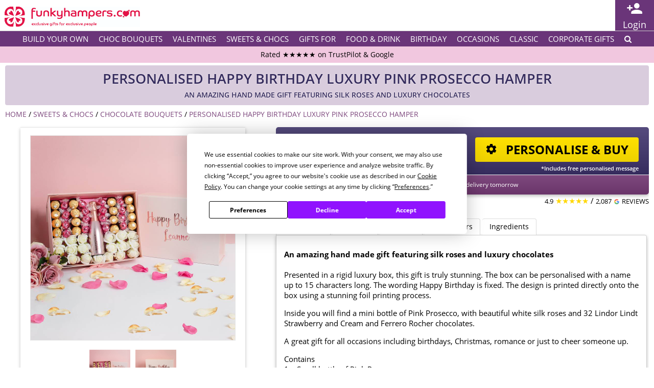

--- FILE ---
content_type: text/html; charset=UTF-8
request_url: https://www.funkyhampers.com/browse/product/luxbox-pinkproroschocpers/personalised-happy-birthday-luxury-pink-prosecco-hamper.html
body_size: 35608
content:
<!doctype html>
<html lang="en-US" class="no-js">

<head>
	<meta charset="UTF-8">
	<meta http-equiv="X-UA-Compatible" content="IE=edge">
	<meta name="viewport" content="width=device-width, initial-scale=1.0, user-scalable=no">
	<link rel="apple-touch-icon" sizes="57x57" href="/favicon/apple-icon-57x57.png">
	<link rel="apple-touch-icon" sizes="60x60" href="/favicon/apple-icon-60x60.png">
	<link rel="apple-touch-icon" sizes="72x72" href="/favicon/apple-icon-72x72.png">
	<link rel="apple-touch-icon" sizes="76x76" href="/favicon/apple-icon-76x76.png">
	<link rel="apple-touch-icon" sizes="114x114" href="/favicon/apple-icon-114x114.png">
	<link rel="apple-touch-icon" sizes="120x120" href="/favicon/apple-icon-120x120.png">
	<link rel="apple-touch-icon" sizes="144x144" href="/favicon/apple-icon-144x144.png">
	<link rel="apple-touch-icon" sizes="152x152" href="/favicon/apple-icon-152x152.png">
	<link rel="apple-touch-icon" sizes="180x180" href="/favicon/apple-icon-180x180.png">
	<link rel="icon" type="image/png" sizes="192x192" href="/favicon/android-icon-192x192.png">
	<link rel="icon" type="image/png" sizes="32x32" href="/favicon/favicon-32x32.png">
	<link rel="icon" type="image/png" sizes="96x96" href="/favicon/favicon-96x96.png">
	<link rel="icon" type="image/png" sizes="16x16" href="/favicon/favicon-16x16.png">
	<link rel="manifest" href="/favicon/manifest.json">
	<link rel="preconnect" href="https://fonts.gstatic.com/">
	<link rel="preload" href="https://www.funkyhampers.com/wp-content/themes/funkyhampers/style/fonts/funkyhampers.woff2?fua87k" as="font" crossorigin>

	
	<meta name="msapplication-TileColor" content="#ffffff">
	<meta name="msapplication-TileImage" content="/favicon/ms-icon-144x144.png">
	<meta name="theme-color" content="#6a3579">


	<script
				type="text/javascript"
				src="https://app.termly.io/resource-blocker/8988f229-6d3c-4736-9169-a842f65b2586?autoBlock=on">
			</script><meta name='robots' content='max-image-preview:large' />
<style id='wp-img-auto-sizes-contain-inline-css' type='text/css'>
img:is([sizes=auto i],[sizes^="auto," i]){contain-intrinsic-size:3000px 1500px}
/*# sourceURL=wp-img-auto-sizes-contain-inline-css */
</style>
<style id='classic-theme-styles-inline-css' type='text/css'>
/*! This file is auto-generated */
.wp-block-button__link{color:#fff;background-color:#32373c;border-radius:9999px;box-shadow:none;text-decoration:none;padding:calc(.667em + 2px) calc(1.333em + 2px);font-size:1.125em}.wp-block-file__button{background:#32373c;color:#fff;text-decoration:none}
/*# sourceURL=/wp-includes/css/classic-themes.min.css */
</style>
<script type="text/javascript" src="https://www.funkyhampers.com/wp-includes/js/jquery/jquery.min.js?ver=3.7.1" id="jquery-core-js"></script>
<script type="text/javascript" src="https://www.funkyhampers.com/wp-includes/js/jquery/jquery-migrate.min.js?ver=3.4.1" id="jquery-migrate-js"></script>
<script type="text/javascript" src="https://www.funkyhampers.com/wp-content/themes/funkyhampers/js/jquery.blockui.min.js?ver=6.9" id="jquery-blockui-js"></script>
<script type="text/javascript" src="https://www.funkyhampers.com/wp-content/themes/funkyhampers/js/jquery.cookie.min.js?ver=6.9" id="jquery-cookie-js"></script>
<script type="text/javascript" src="https://www.funkyhampers.com/wp-content/themes/funkyhampers/js/responsive-slides.js?ver=6.9" id="funkyhampers-slides-js"></script>
<script type="text/javascript" src="https://www.funkyhampers.com/wp-content/themes/funkyhampers/js/functions.js?ver=6.9" id="funkyhampers-functions-js"></script>
<title>Personalised Happy Birthday Luxury Pink Prosecco Hamper | Funky Hampers</title>
<meta name="description" content="An amazing hand made gift featuring silk roses and luxury chocolates" />

<link rel="canonical" href="https://www.funkyhampers.com/browse/product/luxbox-pinkproroschocpers/personalised-happy-birthday-luxury-pink-prosecco-hamper.html" />


<meta property="og:title" content="Personalised Happy Birthday Luxury Pink Prosecco Hamper only &pound;47.50" />
<meta property="og:description" content="An amazing hand made gift featuring silk roses and luxury chocolates" />

<meta property="og:locale" content="en_GB" />
<meta property="og:type" content="product.group" />
<meta property="og:site_name" content="Funky Hampers" />
<meta property="og:image" content="https://www.funkyhampers.com/images/hampers/400x400/luxbox-pinkproroschocpers.jpg?qzkpmu" />
<meta property="og:url" content="/browse/product/luxbox-pinkproroschocpers/personalised-happy-birthday-luxury-pink-prosecco-hamper.html" />

<meta name="twitter:card" content="summary_large_image" />
<meta name="twitter:title" content="Personalised Happy Birthday Luxury Pink Prosecco Hamper only &pound;47.50" />
<meta name="twitter:description" content="An amazing hand made gift featuring silk roses and luxury chocolates" />
<meta name="twitter:image" content="https://www.funkyhampers.com/images/hampers/400x400/luxbox-pinkproroschocpers.jpg?qzkpmu" />
<meta name="twitter:image:alt" content="Personalised Happy Birthday Luxury Pink Prosecco Hamper" />

<meta name="twitter:site" content="@funkyhampers" />
<meta name="twitter:domain" content="Funky Hampers" />
<meta name="twitter:creator" content="@funkyhampers" />
<script type="application/ld+json">
{
  "@context": "https://schema.org/",
  "@type": "Product",
  "name": "Personalised Happy Birthday Luxury Pink Prosecco Hamper",
  "image": "https://www.funkyhampers.com/images/hampers/800x800/luxbox-pinkproroschocpers.jpg?qzkpmu",
  "description": "An amazing hand made gift featuring silk roses and luxury chocolates",
  "sku": "luxbox-pinkproroschocpers",
  "mpn": "luxbox-pinkproroschocpers",
  "brand": {
    "@type": "Brand",
    "name": "Funky Hampers"
  },
    
    "offers": {
    "@type": "Offer",
    "url": "https://www.funkyhampers.com/browse/product/luxbox-pinkproroschocpers/personalised-happy-birthday-luxury-pink-prosecco-hamper.html",
    "priceCurrency": "GBP",
    "price": 47.50,
    "priceValidUntil": "2026-01-26",
    "itemCondition": "https://schema.org/NewCondition",
    "Availability": "https://schema.org/InStock", 
    "seller": {
      "@type": "Brand",
      "name": "Funky Hampers"
    },
    	  "hasMerchantReturnPolicy": {
	    "@type": "MerchantReturnPolicy",
	    "applicableCountry": "GB",
	    "returnPolicyCategory": "https://schema.org/MerchantReturnNotPermitted",
	    "merchantReturnLink": "https://www.funkyhampers.com/terms/returns"
	  },
				"shippingDetails": {
        "@context": "https://schema.org",
        "@type": "OfferShippingDetails",
				"shippingDestination": {
	        "@context": "https://schema.org",
	        "@type": "DefinedRegion",
	        "addressCountry": "GB"
	    	},
	      "deliveryTime": {
            "@type": "ShippingDeliveryTime",
            "businessDays": {
                "@type": "OpeningHoursSpecification",
                "dayOfWeek": [
                    "https://schema.org/Monday",
                    "https://schema.org/Tuesday",
                    "https://schema.org/Wednesday",
                    "https://schema.org/Thursday",
                    "https://schema.org/Friday"
                ]
            },
            "cutoffTime": "16:00:00+00:00",
            "handlingTime": {
                "@type": "QuantitativeValue",
                "minValue": 0,
                "maxValue": 0,
                "unitCode": "d"
            },
            "transitTime": {
                "@type": "QuantitativeValue",
                "minValue": 1,
                "maxValue": 10,
                "unitCode": "d"
            }
        },
        "shippingRate": {
            "@type": "MonetaryAmount",
            "minValue": 2.99,
            "maxValue": 5.99,
            "currency": "GBP"
        }
    }	  
  }
}
</script>


<script type="application/ld+json">[
    {
        "@context": "https:\/\/schema.org",
        "@type": "BreadcrumbList",
        "itemListElement": [
            {
                "@type": "ListItem",
                "position": 1,
                "name": "All Products",
                "item": "https:\/\/www.funkyhamper.com"
            },
            {
                "@type": "ListItem",
                "position": 3,
                "name": "Birthday",
                "item": "https:\/\/www.funkyhampers.com\/browse\/group\/birthday.html"
            },
            {
                "@type": "ListItem",
                "position": 3,
                "name": "21st Birthday",
                "item": "https:\/\/www.funkyhamper.com\/browse\/category\/21stbirthday\/21st-birthday.html"
            },
            {
                "@type": "ListItem",
                "position": 3,
                "name": "Personalised Happy Birthday Luxury Pink Prosecco Hamper",
                "item": "https:\/\/www.funkyhampers.com\/browse\/product\/luxbox-pinkproroschocpers\/personalised-happy-birthday-luxury-pink-prosecco-hamper.html"
            }
        ]
    },
    {
        "@context": "https:\/\/schema.org",
        "@type": "BreadcrumbList",
        "itemListElement": [
            {
                "@type": "ListItem",
                "position": 1,
                "name": "All Products",
                "item": "https:\/\/www.funkyhamper.com"
            },
            {
                "@type": "ListItem",
                "position": 3,
                "name": "Birthday",
                "item": "https:\/\/www.funkyhampers.com\/browse\/group\/birthday.html"
            },
            {
                "@type": "ListItem",
                "position": 3,
                "name": "30th Birthday",
                "item": "https:\/\/www.funkyhamper.com\/browse\/category\/30thbirthday\/30th-birthday.html"
            },
            {
                "@type": "ListItem",
                "position": 3,
                "name": "Personalised Happy Birthday Luxury Pink Prosecco Hamper",
                "item": "https:\/\/www.funkyhampers.com\/browse\/product\/luxbox-pinkproroschocpers\/personalised-happy-birthday-luxury-pink-prosecco-hamper.html"
            }
        ]
    },
    {
        "@context": "https:\/\/schema.org",
        "@type": "BreadcrumbList",
        "itemListElement": [
            {
                "@type": "ListItem",
                "position": 1,
                "name": "All Products",
                "item": "https:\/\/www.funkyhamper.com"
            },
            {
                "@type": "ListItem",
                "position": 3,
                "name": "Birthday",
                "item": "https:\/\/www.funkyhampers.com\/browse\/group\/birthday.html"
            },
            {
                "@type": "ListItem",
                "position": 3,
                "name": "40th Birthday",
                "item": "https:\/\/www.funkyhamper.com\/browse\/category\/40bday\/40th-birthday.html"
            },
            {
                "@type": "ListItem",
                "position": 3,
                "name": "Personalised Happy Birthday Luxury Pink Prosecco Hamper",
                "item": "https:\/\/www.funkyhampers.com\/browse\/product\/luxbox-pinkproroschocpers\/personalised-happy-birthday-luxury-pink-prosecco-hamper.html"
            }
        ]
    },
    {
        "@context": "https:\/\/schema.org",
        "@type": "BreadcrumbList",
        "itemListElement": [
            {
                "@type": "ListItem",
                "position": 1,
                "name": "All Products",
                "item": "https:\/\/www.funkyhamper.com"
            },
            {
                "@type": "ListItem",
                "position": 3,
                "name": "Gifts For",
                "item": "https:\/\/www.funkyhampers.com\/browse\/group\/gifts-for.html"
            },
            {
                "@type": "ListItem",
                "position": 3,
                "name": "For Her",
                "item": "https:\/\/www.funkyhamper.com\/browse\/category\/birthday\/for-her.html"
            },
            {
                "@type": "ListItem",
                "position": 3,
                "name": "Personalised Happy Birthday Luxury Pink Prosecco Hamper",
                "item": "https:\/\/www.funkyhampers.com\/browse\/product\/luxbox-pinkproroschocpers\/personalised-happy-birthday-luxury-pink-prosecco-hamper.html"
            }
        ]
    },
    {
        "@context": "https:\/\/schema.org",
        "@type": "BreadcrumbList",
        "itemListElement": [
            {
                "@type": "ListItem",
                "position": 1,
                "name": "All Products",
                "item": "https:\/\/www.funkyhamper.com"
            },
            {
                "@type": "ListItem",
                "position": 3,
                "name": "Food & Drink",
                "item": "https:\/\/www.funkyhampers.com\/browse\/group\/food-drink.html"
            },
            {
                "@type": "ListItem",
                "position": 3,
                "name": "Drink Gifts",
                "item": "https:\/\/www.funkyhamper.com\/browse\/category\/champagne\/drink-gifts.html"
            },
            {
                "@type": "ListItem",
                "position": 3,
                "name": "Personalised Happy Birthday Luxury Pink Prosecco Hamper",
                "item": "https:\/\/www.funkyhampers.com\/browse\/product\/luxbox-pinkproroschocpers\/personalised-happy-birthday-luxury-pink-prosecco-hamper.html"
            }
        ]
    },
    {
        "@context": "https:\/\/schema.org",
        "@type": "BreadcrumbList",
        "itemListElement": [
            {
                "@type": "ListItem",
                "position": 1,
                "name": "All Products",
                "item": "https:\/\/www.funkyhamper.com"
            },
            {
                "@type": "ListItem",
                "position": 3,
                "name": "Gifts For",
                "item": "https:\/\/www.funkyhampers.com\/browse\/group\/gifts-for.html"
            },
            {
                "@type": "ListItem",
                "position": 3,
                "name": "For Mum",
                "item": "https:\/\/www.funkyhamper.com\/browse\/category\/mothersday\/for-mum.html"
            },
            {
                "@type": "ListItem",
                "position": 3,
                "name": "Personalised Happy Birthday Luxury Pink Prosecco Hamper",
                "item": "https:\/\/www.funkyhampers.com\/browse\/product\/luxbox-pinkproroschocpers\/personalised-happy-birthday-luxury-pink-prosecco-hamper.html"
            }
        ]
    },
    {
        "@context": "https:\/\/schema.org",
        "@type": "BreadcrumbList",
        "itemListElement": [
            {
                "@type": "ListItem",
                "position": 1,
                "name": "All Products",
                "item": "https:\/\/www.funkyhamper.com"
            },
            {
                "@type": "ListItem",
                "position": 3,
                "name": "Gifts For",
                "item": "https:\/\/www.funkyhampers.com\/browse\/group\/gifts-for.html"
            },
            {
                "@type": "ListItem",
                "position": 3,
                "name": "For The Oldies",
                "item": "https:\/\/www.funkyhamper.com\/browse\/category\/oldies\/for-the-oldies.html"
            },
            {
                "@type": "ListItem",
                "position": 3,
                "name": "Personalised Happy Birthday Luxury Pink Prosecco Hamper",
                "item": "https:\/\/www.funkyhampers.com\/browse\/product\/luxbox-pinkproroschocpers\/personalised-happy-birthday-luxury-pink-prosecco-hamper.html"
            }
        ]
    },
    {
        "@context": "https:\/\/schema.org",
        "@type": "BreadcrumbList",
        "itemListElement": [
            {
                "@type": "ListItem",
                "position": 1,
                "name": "All Products",
                "item": "https:\/\/www.funkyhamper.com"
            },
            {
                "@type": "ListItem",
                "position": 3,
                "name": "Sweets & Chocs",
                "item": "https:\/\/www.funkyhampers.com\/browse\/group\/sweets-chocs.html"
            },
            {
                "@type": "ListItem",
                "position": 3,
                "name": "Chocolate Bouquets",
                "item": "https:\/\/www.funkyhamper.com\/browse\/category\/sweetbouquets\/chocolate-bouquets.html"
            },
            {
                "@type": "ListItem",
                "position": 3,
                "name": "Personalised Happy Birthday Luxury Pink Prosecco Hamper",
                "item": "https:\/\/www.funkyhampers.com\/browse\/product\/luxbox-pinkproroschocpers\/personalised-happy-birthday-luxury-pink-prosecco-hamper.html"
            }
        ]
    },
    {
        "@context": "https:\/\/schema.org",
        "@type": "BreadcrumbList",
        "itemListElement": [
            {
                "@type": "ListItem",
                "position": 1,
                "name": "All Products",
                "item": "https:\/\/www.funkyhamper.com"
            },
            {
                "@type": "ListItem",
                "position": 3,
                "name": "Birthday",
                "item": "https:\/\/www.funkyhampers.com\/browse\/group\/birthday.html"
            },
            {
                "@type": "ListItem",
                "position": 3,
                "name": "50th Birthday",
                "item": "https:\/\/www.funkyhamper.com\/browse\/category\/50thbirthday\/50th-birthday.html"
            },
            {
                "@type": "ListItem",
                "position": 3,
                "name": "Personalised Happy Birthday Luxury Pink Prosecco Hamper",
                "item": "https:\/\/www.funkyhampers.com\/browse\/product\/luxbox-pinkproroschocpers\/personalised-happy-birthday-luxury-pink-prosecco-hamper.html"
            }
        ]
    },
    {
        "@context": "https:\/\/schema.org",
        "@type": "BreadcrumbList",
        "itemListElement": [
            {
                "@type": "ListItem",
                "position": 1,
                "name": "All Products",
                "item": "https:\/\/www.funkyhamper.com"
            },
            {
                "@type": "ListItem",
                "position": 3,
                "name": "Birthday",
                "item": "https:\/\/www.funkyhampers.com\/browse\/group\/birthday.html"
            },
            {
                "@type": "ListItem",
                "position": 3,
                "name": "60th Birthday",
                "item": "https:\/\/www.funkyhamper.com\/browse\/category\/60thbirthday\/60th-birthday.html"
            },
            {
                "@type": "ListItem",
                "position": 3,
                "name": "Personalised Happy Birthday Luxury Pink Prosecco Hamper",
                "item": "https:\/\/www.funkyhampers.com\/browse\/product\/luxbox-pinkproroschocpers\/personalised-happy-birthday-luxury-pink-prosecco-hamper.html"
            }
        ]
    },
    {
        "@context": "https:\/\/schema.org",
        "@type": "BreadcrumbList",
        "itemListElement": [
            {
                "@type": "ListItem",
                "position": 1,
                "name": "All Products",
                "item": "https:\/\/www.funkyhamper.com"
            },
            {
                "@type": "ListItem",
                "position": 3,
                "name": "Birthday",
                "item": "https:\/\/www.funkyhampers.com\/browse\/group\/birthday.html"
            },
            {
                "@type": "ListItem",
                "position": 3,
                "name": "Her Birthday",
                "item": "https:\/\/www.funkyhamper.com\/browse\/category\/herbirthday\/her-birthday.html"
            },
            {
                "@type": "ListItem",
                "position": 3,
                "name": "Personalised Happy Birthday Luxury Pink Prosecco Hamper",
                "item": "https:\/\/www.funkyhampers.com\/browse\/product\/luxbox-pinkproroschocpers\/personalised-happy-birthday-luxury-pink-prosecco-hamper.html"
            }
        ]
    },
    {
        "@context": "https:\/\/schema.org",
        "@type": "BreadcrumbList",
        "itemListElement": [
            {
                "@type": "ListItem",
                "position": 1,
                "name": "All Products",
                "item": "https:\/\/www.funkyhamper.com"
            },
            {
                "@type": "ListItem",
                "position": 3,
                "name": "Food & Drink",
                "item": "https:\/\/www.funkyhampers.com\/browse\/group\/food-drink.html"
            },
            {
                "@type": "ListItem",
                "position": 3,
                "name": "Prosecco Gifts",
                "item": "https:\/\/www.funkyhamper.com\/browse\/category\/prosecco\/prosecco-gifts.html"
            },
            {
                "@type": "ListItem",
                "position": 3,
                "name": "Personalised Happy Birthday Luxury Pink Prosecco Hamper",
                "item": "https:\/\/www.funkyhampers.com\/browse\/product\/luxbox-pinkproroschocpers\/personalised-happy-birthday-luxury-pink-prosecco-hamper.html"
            }
        ]
    }
]</script>

<script type="application/ld+json">
{
  "@context": "https://schema.org",
  "@type": "WebSite",
  "url": "https://www.funkyhampers.com/",
  "potentialAction": {
    "@type": "SearchAction",
    "target": {
      "@type": "EntryPoint",
      "urlTemplate": "https://www.funkyhampers.com/search?q={q}"
    },
    "query-input": "required name=q"
  }
}
</script>
    
 
<style>#cookies { display: none !important; }</style>
<script>
    var googleIds = ["AW-1072069329"]; //, "UA-2707318-1"

    window.dataLayer = window.dataLayer || [];
    window.gtag =
        window.gtag ||
        function() {
            window.dataLayer.push(arguments);
        };
    window.gtag("js", new Date());

    window.uetq = window.uetq || [];
    window.uetq.push('consent', 'default', {
        ad_storage: 'denied'
    });

    var gtagScriptExists = false;
    for (var i = 0; i < googleIds.length; i++) {
        var gtagId = googleIds[i];
        window.gtag("config", gtagId);
        if (!gtagScriptExists) {
            var script = document.createElement("script");
            script.type = "text/javascript";
            script.async = true;
            script.src = "//www.googletagmanager.com/gtag/js?id=" + gtagId;
            document.getElementsByTagName("head")[0].appendChild(script);
            gtagScriptExists = true;
        }
    }

    
    (function(w, d, t, r, u) {
        var f, n, i;
        w[u] = w[u] || [], f = function() {
                var o = {
                    ti: "19001464"
                };
                o.q = w[u], w[u] = new UET(o), w[u].push("pageLoad")
            },
            n = d.createElement(t), n.src = r, n.async = 1, n.onload = n.onreadystatechange = function() {
                var s = this.readyState;
                s && s !== "loaded" && s !== "complete" || (f(), n.onload = n.onreadystatechange = null)
            },
            i = d.getElementsByTagName(t)[0], i.parentNode.insertBefore(n, i)
    })
    (window, document, "script", "//bat.bing.com/bat.js", "uetq");

    (function uetConsentMode() {
        if (window.Termly && typeof Termly.on === 'function') {
            // Once CMP is loaded, this will always run exactly once
            Termly.on('initialized', () => {
                applyUetConsent();
                // And this will fire on every change
                Termly.on('consent', applyUetConsent);
            });
        } else {
            // Retry until Termly is available
            setTimeout(uetConsentMode, 100);
        }
    })();

    function applyUetConsent() {
        const tcs = Termly.getConsentState() || {};
        window.uetq = window.uetq || [];
        window.uetq.push('consent', 'update', {
            ad_storage: tcs.advertising ? 'granted' : 'denied'
        });
        console.log('UET Consent Updated: ', tcs.advertising ? 'granted' : 'denied');
    }

    window.dataLayer = window.dataLayer || [];
    dataLayer.push({
        'dimension1': "Guest", 
        'dimension2': "funky-hampers" 
    });
</script>	<style>
		/* GOOGLE FONTS */
		@font-face{font-family:'Anton';font-style:normal;font-weight:400;font-display:swap;src:url(https://fonts.gstatic.com/s/anton/v12/1Ptgg87LROyAm3K9-C8QSw.woff2) format('woff2');unicode-range:U+0100-024F, U+0259, U+1E00-1EFF, U+2020, U+20A0-20AB, U+20AD-20CF, U+2113, U+2C60-2C7F, U+A720-A7FF}@font-face{font-family:'Anton';font-style:normal;font-weight:400;font-display:swap;src:url(https://fonts.gstatic.com/s/anton/v12/1Ptgg87LROyAm3Kz-C8.woff2) format('woff2');unicode-range:U+0000-00FF, U+0131, U+0152-0153, U+02BB-02BC, U+02C6, U+02DA, U+02DC, U+2000-206F, U+2074, U+20AC, U+2122, U+2191, U+2193, U+2212, U+2215, U+FEFF, U+FFFD}@font-face{font-family:'Open Sans';font-style:normal;font-weight:400;font-display:swap;src:url(https://fonts.gstatic.com/s/opensans/v18/mem8YaGs126MiZpBA-UFW50bbck.woff2) format('woff2');unicode-range:U+0100-024F, U+0259, U+1E00-1EFF, U+2020, U+20A0-20AB, U+20AD-20CF, U+2113, U+2C60-2C7F, U+A720-A7FF}@font-face{font-family:'Open Sans';font-style:normal;font-weight:400;font-display:swap;src:url(https://fonts.gstatic.com/s/opensans/v18/mem8YaGs126MiZpBA-UFVZ0b.woff2) format('woff2');unicode-range:U+0000-00FF, U+0131, U+0152-0153, U+02BB-02BC, U+02C6, U+02DA, U+02DC, U+2000-206F, U+2074, U+20AC, U+2122, U+2191, U+2193, U+2212, U+2215, U+FEFF, U+FFFD}@font-face{font-family:'Open Sans';font-style:normal;font-weight:600;font-display:swap;src:url(https://fonts.gstatic.com/s/opensans/v18/mem5YaGs126MiZpBA-UNirkOXOhpOqc.woff2) format('woff2');unicode-range:U+0100-024F, U+0259, U+1E00-1EFF, U+2020, U+20A0-20AB, U+20AD-20CF, U+2113, U+2C60-2C7F, U+A720-A7FF}@font-face{font-family:'Open Sans';font-style:normal;font-weight:600;font-display:swap;src:url(https://fonts.gstatic.com/s/opensans/v18/mem5YaGs126MiZpBA-UNirkOUuhp.woff2) format('woff2');unicode-range:U+0000-00FF, U+0131, U+0152-0153, U+02BB-02BC, U+02C6, U+02DA, U+02DC, U+2000-206F, U+2074, U+20AC, U+2122, U+2191, U+2193, U+2212, U+2215, U+FEFF, U+FFFD}@font-face{font-family:'Open Sans';font-style:normal;font-weight:700;font-display:swap;src:url(https://fonts.gstatic.com/s/opensans/v18/mem5YaGs126MiZpBA-UN7rgOXOhpOqc.woff2) format('woff2');unicode-range:U+0100-024F, U+0259, U+1E00-1EFF, U+2020, U+20A0-20AB, U+20AD-20CF, U+2113, U+2C60-2C7F, U+A720-A7FF}@font-face{font-family:'Open Sans';font-style:normal;font-weight:700;font-display:swap;src:url(https://fonts.gstatic.com/s/opensans/v18/mem5YaGs126MiZpBA-UN7rgOUuhp.woff2) format('woff2');unicode-range:U+0000-00FF, U+0131, U+0152-0153, U+02BB-02BC, U+02C6, U+02DA, U+02DC, U+2000-206F, U+2074, U+20AC, U+2122, U+2191, U+2193, U+2212, U+2215, U+FEFF, U+FFFD}@font-face{font-family:'Open Sans';font-style:normal;font-weight:800;font-display:swap;src:url(https://fonts.gstatic.com/s/opensans/v18/mem5YaGs126MiZpBA-UN8rsOXOhpOqc.woff2) format('woff2');unicode-range:U+0100-024F, U+0259, U+1E00-1EFF, U+2020, U+20A0-20AB, U+20AD-20CF, U+2113, U+2C60-2C7F, U+A720-A7FF}@font-face{font-family:'Open Sans';font-style:normal;font-weight:800;font-display:swap;src:url(https://fonts.gstatic.com/s/opensans/v18/mem5YaGs126MiZpBA-UN8rsOUuhp.woff2) format('woff2');unicode-range:U+0000-00FF, U+0131, U+0152-0153, U+02BB-02BC, U+02C6, U+02DA, U+02DC, U+2000-206F, U+2074, U+20AC, U+2122, U+2191, U+2193, U+2212, U+2215, U+FEFF, U+FFFD}"); 
		/* MAIN    */
		body{background:#F9F9F9}#main_frame{overflow:hidden}input{outline:none}button{cursor:pointer;outline:none}img{border:0}a{text-decoration:none;color:#7e497e}a:hover{color:#6a356a}#site-alert{background:rgb(255,225,0);background:#ffe100;background:-moz-linear-gradient(top, #ffe100 0%, #edd100 100%);background:-webkit-linear-gradient(top, #ffe100 0%,#edd100 100%);background:linear-gradient(to bottom, #ffe100 0%,#edd100 100%);color:#000;padding:10px;margin:0}#site-alert h4{margin:0.5em auto;max-width:960px}#site-alert p{margin:0.5em auto;max-width:960px}#special-offer{background:#111111;color:rgb(244, 206, 255);padding:0.25rem 1rem;margin:0 0 5px 0;text-align:center}body.is-bootstrap #special-offer{position:relative;top:-8px}body.not-bootstrap #special-offer{position:relative;top:-0px}#special-offer h4{color:rgb(244, 206, 255);font-size:1rem;margin:0;font-weight:bold}#special-offer p{color:rgb(244, 206, 255);font-size:1rem;margin:0;padding:0}#page-title{clear:both;margin:0em 0em 0.5em 0em;color:rgb(106, 53, 121);padding:0.25em 1em;line-height:1.5em;text-align:center}#page-title p{color:rgb(30%,30%,30%);font-weight:500}#page-content{clear:both}#greetings-card{padding:0 20px;margin:0;font-size:11px;line-height:25px;font-weight:600;text-align:right}.section-title{clear:both;margin:1em 0em 0.5em 0em;background:rgb(54, 44, 94);color:#FFF;padding:0.25em 1em;line-height:1.5em}.grid{margin:20px auto;padding:0;list-style-type:none;text-align:left;clear:both;overflow:hidden}.grid li{margin:0;padding:0;display:inline-block;list-style-type:none;overflow:hidden;box-sizing:border-box;position:relative;top:0;left:0}.grid li.hidden{display:none}.grid li.onscroll{display:none !important}.grid li img{height:auto;width:auto;max-width:100%;border:0;margin:0;padding:0}.grid li{width:220px;height:300px;background:#fff;display:inline;float:left;margin:0 0 27px 30px;border-top:thin solid rgba(0,0,0,.1);padding:10px 10px 15px;text-align:center;text-decoration:none;color:#333;font-size:14px;box-shadow:0 3px 6px rgba(0,0,0,.25)}.grid li img{width:200px;height:200px;border:thin solid rgba(0,0,0,.1)}.grid li div.grid-box{display:table-cell;box-sizing:border-box;vertical-align:middle;width:200px;height:200px;padding:20px;border:thin solid rgba(0,0,0,.1)}.grid li div.grid-box span{display:inline-block;font-size:28px;font-weight:700;line-height:1.5em}.grid li div.grid-box select{box-sizing:border-box;width:100%;height:2em;line-height:2em;padding:0 0.5em;margin:5px 0;border:none;outline:none}.grid li.big{width:470px;height:627px}.grid li.big img{width:450px;height:450px}.grid li.big div.grid-box{width:450px;height:450px;font-size:42px;padding:40px}.grid li.medium{width:470px;height:300px}.grid li.medium img{width:450px;height:200px}.grid li.medium div.grid-box{width:450px;height:200px;font-size:36px;padding:20px 40px}.grid li.tiny{width:120px;height:150px}.grid li.tiny img{width:110px;height:110px}.grid li.tiny.retro-dvd, .grid li.tiny.retro-mug, .grid li.tiny.retro-sweet{padding:0}.grid li.tiny.retro-dvd img, .grid li.tiny.retro-mug img, .grid li.tiny.retro-sweet img{border:none}.grid li.tiny h3{font-size:11px}.grid li a{text-decoration:none;color:#999}.grid li h3{font-size:14px;font-weight:normal;line-height:1.25em;max-height:2.5em;margin:0.25em 0.5em;overflow:hidden}.grid li h4{font-size:12px;font-weight:500;line-height:1.1em;max-height:2.2em;margin:0.25em 0.5em}.grid li h4 a{color:rgb(54, 44, 94)}.grid li p{font-size:12px;font-weight:normal;line-height:1.25em;max-height:2.5em;margin:0.25em 0.5em}.grid li.big h3, .grid li.big h4{font-size:21px;margin:0.75em 2em}.grid li.purple{background:rgb(106, 53, 121);background:#7e497e;background:-moz-linear-gradient(top, #7e497e 0%, #6a356a 100%);background:-webkit-linear-gradient(top, #7e497e 0%,#6a356a 100%);background:linear-gradient(to bottom, #7e497e 0%,#6a356a 100%);color:#FFF}.grid li.purple a{color:#FFF}.grid li.purple h4 a{font-size:12px;color:#FFF}.grid li.blue{background:rgb(54, 44, 94);background:#362c5e;background:-moz-linear-gradient(top, #564c7e 0%, #362c5e 100%);background:-webkit-linear-gradient(top, #564c7e 0%,#362c5e 100%);background:linear-gradient(to bottom, #564c7e 0%,#362c5e 100%);color:#FFF}.grid li.blue a{color:#FFF}.grid li.blue h4 a{font-size:12px;color:#FFF}.grid li.gold{background:rgb(255,225,0);background:#ffe100;background:-moz-linear-gradient(top, #ffe100 0%, #edd100 100%);background:-webkit-linear-gradient(top, #ffe100 0%,#edd100 100%);background:linear-gradient(to bottom, #ffe100 0%,#edd100 100%);color:#000}.grid li.gold a{color:#000}.grid li.gold h4 a{font-size:12px;color:#000}.grid li{box-shadow:0 3px 6px rgba(0,0,0,.25)}.grid li.byo-product.byo-selected{transform:rotate(0deg);border:solid medium rgb(106, 53, 121);box-shadow:none;position:relative;top:0;left:0}.grid li.byo-product.byo-selected .grid-options a{color:rgb(106, 53, 121)}.grid li.byo-product.byo-selected h3{max-height:1.25em;white-space:nowrap}.tab_grid{overflow:hidden}.tab_grid .grid{clear:none;float:none}.hidden{display:none !important}#byo-filters-form{text-align:center}#byo-filters-form button{font-size:13px;line-height:24px;font-weight:700;font-family:Open Sans, Helvetica, Arial, Sans-Serif;text-transform:uppercase;padding:0 20px 0 0;margin-top:3px;background:rgb(106, 53, 121);background:#7e497e;background:-moz-linear-gradient(top, #7e497e 0%, #6a356a 100%);background:-webkit-linear-gradient(top, #7e497e 0%,#6a356a 100%);background:linear-gradient(to bottom, #7e497e 0%,#6a356a 100%);color:#FFF;border:none;border-radius:2px;outline:none;cursor:pointer}#byo-filters-form button::before{content:"\e111";font-family:funkyhampers;padding:0 5px;margin-right:5px;background:rgb(255,225,0);background:#ffe100;background:-moz-linear-gradient(top, #ffe100 0%, #edd100 100%);background:-webkit-linear-gradient(top, #ffe100 0%,#edd100 100%);background:linear-gradient(to bottom, #ffe100 0%,#edd100 100%);color:#000;border-right:thin solid rgb(166, 113, 167);float:left}#byo-filters-form button.selected::before{content:"\e10f"}#byo-filters-form button:hover{background:rgb(255,225,0);background:#ffe100;background:-moz-linear-gradient(top, #ffe100 0%, #edd100 100%);background:-webkit-linear-gradient(top, #ffe100 0%,#edd100 100%);background:linear-gradient(to bottom, #ffe100 0%,#edd100 100%);color:#000}h4.grid-price a.button{font-size:13px;line-height:19px;font-weight:700;font-family:Open Sans, Helvetica, Arial, Sans-Serif;text-transform:uppercase;padding:0 17px;margin-top:3px;background:rgb(255,225,0);background:#ffe100;background:-moz-linear-gradient(top, #ffe100 0%, #edd100 100%);background:-webkit-linear-gradient(top, #ffe100 0%,#edd100 100%);background:linear-gradient(to bottom, #ffe100 0%,#edd100 100%);color:#000 !important;border:none;border-radius:2px;outline:none;cursor:pointer;display:block}h4.grid-price a.button:hover{background:rgb(255,225,0);background:#ffe100;background:-moz-linear-gradient(top, #ffe100 0%, #edd100 100%);background:-webkit-linear-gradient(top, #ffe100 0%,#edd100 100%);background:linear-gradient(to bottom, #ffe100 0%,#edd100 100%);color:#000 !important}.byo-vegetarian{background-color:#009900;color:#FFF;border-radius:2px;padding:0 2px;border:thin solid #FFFFFF;margin:0 0 0 4px;font-size:10px;line-height:14px;height:14px;width:14px;display:inline-block;text-align:center}#filters .filter-buttons button:hover{background:rgb(106, 53, 121)}#product-byo-sizes{width:440px;height:160px;display:inline;float:left;margin:0px 60px 27px 30px;border-top:thin solid rgba(0,0,0,.1);padding:15px 0;text-align:center;text-decoration:none;font-size:14px;transition:.025s linear;box-shadow:0 3px 6px rgba(0,0,0,.25);background:#FFF;color:#333}#product-byo-sizes h4{font-size:12px}#product-byo-sizes h4 span{display:inline-block;text-align:center;width:33%}#product-byo-sizes:hover{box-shadow:0 3px 6px rgba(0,0,0,.5);transform:scale(1);position:relative;z-index:5}#product-byo-sizes-inner{width:420px;height:130px;display:block;box-sizing:border-box;vertical-align:middle;padding:30px 10px;margin:0 auto;border:thin solid rgba(0,0,0,.1);font-size:11px;background:rgba(255,255,255,0.5);position:relative;color:#000}#product-byo-sizes:hover #product-byo-sizes-inner{background:rgba(255,255,255,0.25);color:transparent}#product-byo-sizes-inner div::after{content:"";background:url(https://www.funkyhampers.com/wp-content/uploads/byo-sizes.png);background-size:cover;top:0;left:0;bottom:0;right:0;position:absolute;z-index:-1}#byo-fill-box{width:200px;border:thin solid #ffe100;border-radius:5px}#byo-fill-box th{font-size:11px;background:rgb(255,225,0);background:#ffe100;padding-right:10px;background:-moz-linear-gradient(top, #ffe100 0%, #edd100 100%);background:-webkit-linear-gradient(top, #ffe100 0%,#edd100 100%);background:linear-gradient(to bottom, #ffe100 0%,#edd100 100%);border-radius:3px 0 0 3px;color:#000}#buy-product-buttons.byo #buy-product-quantity{font-size:12px;width:80px}#byo-filters-form button.selected{background:rgb(255,225,0);background:#ffe100;background:-moz-linear-gradient(top, #ffe100 0%, #edd100 100%);background:-webkit-linear-gradient(top, #ffe100 0%,#edd100 100%);background:linear-gradient(to bottom, #ffe100 0%,#edd100 100%);color:#000}#filters .filter-buttons button.selected:hover{background:rgb(255,225,0)}#filters{margin:0 0 20px 0;overflow:hidden;clear:both}#filters .filters-category{box-sizing:border-box;padding:0 0 10px 0;margin:0}#filters #filters-sort.filters-category{margin:10px 0 0 0}#filters .filter-buttons{padding:10px 10px 10px 10px;text-align:right;margin:0}#filters .filter-buttons span{padding:0 20px}#filters .filter-buttons button{font-size:16px;line-height:32px;font-weight:700;font-family:Open Sans, Helvetica, Arial, Sans-Serif;text-transform:uppercase;padding:0 20px;background:rgb(255,225,0);background:#ffe100;background:-moz-linear-gradient(top, #ffe100 0%, #edd100 100%);background:-webkit-linear-gradient(top, #ffe100 0%,#edd100 100%);background:linear-gradient(to bottom, #ffe100 0%,#edd100 100%);color:#000;border:none;border-radius:2px}#filters .filter-buttons button:hover{background:rgb(255,235,50)}#filters .filters-category h4{text-transform:uppercase;font-weight:bold;line-height:1.5em;padding:10px 10px 0.25em 10px;margin:0}#filters p{padding:0 16px;margin:8px 0;font-size:12px}#filters p span{width:20px;position:relative;margin:0 auto}#filters p span label.filter-label{width:16px;height:16px;cursor:pointer;position:absolute;top:0;left:0;background:#FFF;box-shadow:inset 0px 1px 1px rgba(0, 0, 0, 0.5), 0px 1px 0px rgba(255, 255, 255, 0.4);border-radius:20%}#filters p span input[type=checkbox]:checked + label.filter-label{background:#ffe100;background:-moz-linear-gradient(top, #ffe100 0%, #edd100 100%);background:-webkit-linear-gradient(top, #ffe100 0%,#edd100 100%);background:linear-gradient(to bottom, #ffe100 0%,#edd100 100%)}#filters p span input[type=radio] + label.filter-label{border-radius:50%}#filters p span input[type=radio]:checked + label.filter-label{background:#ffe100;background:-moz-linear-gradient(top, #ffe100 0%, #edd100 100%);background:-webkit-linear-gradient(top, #ffe100 0%,#edd100 100%);background:linear-gradient(to bottom, #ffe100 0%,#edd100 100%)}#filters p label.filter-label2{margin-left:5px;white-space:nowrap}#filters p span label.filter-label:after{content:'';width:7px;height:4px;position:absolute;top:3px;left:3px;border:2px solid #999;border-top:none;border-right:none;background:transparent;opacity:0;-webkit-transform:rotate(-45deg);transform:rotate(-45deg)}#filters p span label.filter-label:hover::after{opacity:1}#filters p span input[type=checkbox]{visibility:hidden}#filters p span input[type=checkbox]:checked + label.filter-label:after{border:3px solid #362c5e;;border-top:none;border-right:none;color:#362c5e;;opacity:1}#filters p span input[type=radio]{visibility:hidden}#filters p span input[type=radio]:checked + label.filter-label:after{border:3px solid #362c5e;border-top:none;border-right:none;color:#362c5e;opacity:1}#filter-buttons button{font-family:Open Sans, Helvetica, Arial, Sans-Serif;font-size:12px;line-height:2em;background:rgb(106, 53, 121);background:#7e497e;background:-moz-linear-gradient(top, #7e497e 0%, #6a356a 100%);background:-webkit-linear-gradient(top, #7e497e 0%,#6a356a 100%);background:linear-gradient(to bottom, #7e497e 0%,#6a356a 100%);color:#FFF;border:none;border-radius:0.25em;text-transform:uppercase;padding:0 1em}.filters-form{padding:0;margin-bottom:3px;background:rgb(106, 53, 121);background:#7e497e;background:-moz-linear-gradient(top, #7e497e 0%, #6a356a 100%);background:-webkit-linear-gradient(top, #7e497e 0%,#6a356a 100%);background:linear-gradient(to bottom, #7e497e 0%,#6a356a 100%);border:none;border-radius:5px;color:#FFF;text-align:left}.filters-form.display{background:rgb(54, 44, 94);background:#362c5e;background:-moz-linear-gradient(top, #564c7e 0%, #362c5e 100%);background:-webkit-linear-gradient(top, #564c7e 0%,#362c5e 100%);background:linear-gradient(to bottom, #564c7e 0%,#362c5e 100%);color:#FFF;padding:0}.filters-form h3{display:block;border:none;margin:0;font-size:14px;line-height:34px;padding:0 10px}.filters-form h3::after{font-family:funkyhampers;display:inline-block;width:25px;text-align:center;padding-left:10px;content:"\e10f";border-left:thin solid rgb(166, 113, 167);float:right}.filters-form.display h3{border-radius:0.5em 0.5em 0 0;background:rgb(106, 53, 121);background:#7e497e;background:-moz-linear-gradient(top, #7e497e 0%, #6a356a 100%);background:-webkit-linear-gradient(top, #7e497e 0%,#6a356a 100%);background:linear-gradient(to bottom, #7e497e 0%,#6a356a 100%);border-bottom:thin solid #FFF;color:#FFF}.filters-form.display h3::after{content:"\e112"}.filters-form#filters-product h3::after, .filters-form#filters-product.display h3::after{content:"\e2ca"}.filters-form#filters-price h3::after, .filters-form#filters-price.display h3::after{font-family:Open Sans, Arial, Helvetica, sans-serif;content:"\a3"}.filters-form#filters-sort h3::after, .filters-form#filters-sort.display h3::after{content:"\e2e7"}#filters .filters-form .filters-category, #filters .filters-form .filter-buttons{text-transform:uppercase;display:none}#filters .filters-form.display .filters-category, #filters .filters-form.display .filter-buttons{display:block}#filters .filter-buttons button.filter-all-button{float:left}#byo-selection h3{margin:0 0 5px 0;background:rgb(106, 53, 121);background:#7e497e;background:-moz-linear-gradient(top, #7e497e 0%, #6a356a 100%);background:-webkit-linear-gradient(top, #7e497e 0%,#6a356a 100%);background:linear-gradient(to bottom, #7e497e 0%,#6a356a 100%);color:#FFF;display:block;border:none;border-radius:5px;font-size:14px;line-height:34px;padding:0 10px}#byo-selection h3 a{display:block;color:#FFF;text-decoration:none}#byo-selection h3#show_contents a::after{content:"\e111";font-family:funkyhampers;padding-left:10px;border-left:thin solid rgb(166, 113, 167);float:right}#byo-selection h3#continue{background:rgb(255,225,0);background:#ffe100;background:-moz-linear-gradient(top, #ffe100 0%, #edd100 100%);background:-webkit-linear-gradient(top, #ffe100 0%,#edd100 100%);background:linear-gradient(to bottom, #ffe100 0%,#edd100 100%);color:#000}#byo-selection h3#continue a{color:#000}#byo-selection h3#continue a::before{content:"\e110";font-family:funkyhampers;padding-right:10px;margin-right:10px;border-right:thin solid #000;float:left}#product-images{width:440px;height:520px;background:#fff;display:inline;float:left;margin:0 60px 27px 30px;border-top:thin solid rgba(0,0,0,.1);padding:15px 0;text-align:center;text-decoration:none;color:#333;font-size:14px;box-shadow:0 3px 6px rgba(0,0,0,.25)}#product-images ul{margin:0;padding:0;display:inline-block;list-style-type:none}#product-images li{margin:0;padding:0;display:inline-block;list-style-type:none}#product-images li.hidden{display:none}#product-images li a{text-decoration:none;color:#999}#product-images li img{width:400px;height:400px;border:thin solid rgba(0,0,0,.1);max-width:100%;margin:0;padding:0}#product-content{margin-left:530px;margin-bottom:20px}#product-tabs{margin:0em 0.25em 0 0}#product-tabs > ul.tabs{display:block;list-style:none;padding:0;margin:1em 0 0 0}#product-tabs > ul.tabs li{display:inline;list-style:none;padding:0;margin:0}#product-tabs > ul.tabs li a{display:inline-block;padding:0.25em 1em;margin:0;font-size:14px;line-height:24px;text-decoration:none;font-weight:500;color:#000;outline:0;background:rgb( 255,255,255);border-color:rgb(220, 220, 220);border-style:solid;border-width:1px 1px 0 0;border-radius:4px 4px 0 0}#product-tabs > ul.tabs li:first-child a{border-width:1px 1px 0 1px}#product-tabs > ul.tabs li.ui-tabs-active a{background:rgb(106, 53, 121);border-color:rgb(106, 53, 121);color:#FFF;font-size:14px;font-weight:500;-moz-user-select:none;-webkit-user-select:none;-ms-user-select:none}#product-tabs > ul.tabs li:nth-child(1) a{}#product-tabs > div{border-radius:0 4px 4px 4px;border:1px solid #CCC;box-shadow:0 3px 6px rgba(0,0,0,.25);padding:0.5em 1em;background:#FFF}#product-categories{display:table-cell;padding:0 40px;margin:0;font-size:11px;line-height:20px;height:120px;vertical-align:middle}#product-categories a{display:inline;color:#444;font-size:10px;line-height:16px;text-decoration:none;text-transform:uppercase;white-space:nowrap;font-weight:400;padding:0;margin:0}#product-categories a s{display:inline-block;font-size:16px;line-height:16px;text-decoration:none;color:rgb(106, 53, 121);position:relative;margin-right:2px;top:2px}#product-categories a span{display:inline-block;font-size:11px;line-height:16px;text-decoration:none;padding-right:1em}.byo-size-box{display:inline-table;padding:0 1em}.byo-size-box h4{display:table-caption}.byo-size-box dl{display:table-row}.byo-size-box dt{display:table-cell;min-width:5em;font-weight:bold}.byo-size-box dd{display:table-cell;min-width:5em;text-align:right;font-weight:bold}#basket-table{border-spacing:0}#basket-table thead th{background:rgb(106, 53, 121);background:#7e497e;background:-moz-linear-gradient(top, #7e497e 0%, #6a356a 100%);background:-webkit-linear-gradient(top, #7e497e 0%,#6a356a 100%);background:linear-gradient(to bottom, #7e497e 0%,#6a356a 100%);color:#FFF;border:none;margin:0;font-size:12px;line-height:34px;padding:0 10px;text-align:left;text-transform:uppercase}#basket-table thead th.alignright{text-align:right}#basket-table tbody th, #basket-table tbody td{text-align:left;vertical-align:top;font-weight:normal;font-size:12px;line-height:18px;padding:3px 10px}#basket-table tbody td{text-align:right}#basket-table tbody th h4{padding:0;font-size:14px;line-height:21px;margin:0 0 7px 0}#basket-table tbody td.alignright{font-size:14px;line-height:21px}#basket-table tbody a, #basket-table tfoot a{text-decoration:none;color:rgb(106, 53, 121)}#basket-table tbody a.button, #basket-table tfoot a.button, #basket-table tfoot button.button{display:inline-block;font-size:14px;height:21px;line-height:21px;width:21px;margin:0;padding:0;background:rgb(255,225,0);background:#ffe100;background:-moz-linear-gradient(top, #ffe100 0%, #edd100 100%);background:-webkit-linear-gradient(top, #ffe100 0%,#edd100 100%);background:linear-gradient(to bottom, #ffe100 0%,#edd100 100%);color:#000;border:none;border-radius:2px;font-weight:700;text-align:center}#basket-table tbody a.button:hover, #basket-table tfoot a.button:hover, #basket-table tfoot button.button:hover{background:rgb(255,235,50)}#basket-table tbody th p{padding:0;margin:3px 0}#basket-table tbody td img{height:auto;width:auto;max-height:100px}#basket-table tfoot tr th, #basket-table tfoot tr td{text-align:left;vertical-align:top;font-weight:normal;font-size:12px;line-height:18px;padding:3px 10px}#basket-table tfoot tr td{text-align:right}#basket-table tfoot tr:first-child th, #basket-table tfoot tr:first-child td{border-top:solid medium rgb(106, 53, 121)}#basket-table tfoot tr:last-child th, #basket-table tfoot tr:last-child td{border-top:solid medium rgb(106, 53, 121);border-bottom:solid medium rgb(106, 53, 121)}h4 img{float:left;clear:left;margin:0 1em 1em 0;max-width:100%}#social-menu{text-align:center;background:rgb(54, 44, 94);background:#362c5e;background:-moz-linear-gradient(top, #564c7e 0%, #362c5e 100%);background:-webkit-linear-gradient(top, #564c7e 0%,#362c5e 100%);background:linear-gradient(to bottom, #564c7e 0%,#362c5e 100%);color:#FFF;font-size:20px;line-height:2em;padding:10px}#social-menu form{display:inline-block;position:relative;top:0;left:0}#social-menu input{font-size:16px;height:32px;line-height:32px;width:600px;border:0;padding:0;outline:0;text-align:center;border-radius:2px;position:relative;top:-1px}#social-menu input:focus::-webkit-input-placeholder{color:transparent}#social-menu input:focus:-moz-placeholder{color:transparent}#social-menu input:focus::-moz-placeholder{color:transparent}#social-menu input:focus:-ms-input-placeholder{color:transparent}#social-menu button{font-size:16px;line-height:32px;font-weight:700;font-family:Open Sans, Helvetica, Arial, Sans-Serif;text-transform:uppercase;padding:0 20px;background:rgb(255,225,0);background:#ffe100;background:-moz-linear-gradient(top, #ffe100 0%, #edd100 100%);background:-webkit-linear-gradient(top, #ffe100 0%,#edd100 100%);background:linear-gradient(to bottom, #ffe100 0%,#edd100 100%);color:#000;border:none;border-radius:2px}#social-menu button:hover{background:rgb(255,235,50)}#social-menu ul{margin:0 0 0 40px;padding:0;display:inline-block}#social-menu ul li{display:inline-block;margin:0;padding:0;text-indent:0;list-style:none;line-height:2em}#social-menu ul li a{display:inline-block;font-size:16px;height:32px;line-height:32px;width:32px;margin:0;padding:0;background:rgb(255,225,0);background:#ffe100;background:-moz-linear-gradient(top, #ffe100 0%, #edd100 100%);background:-webkit-linear-gradient(top, #ffe100 0%,#edd100 100%);background:linear-gradient(to bottom, #ffe100 0%,#edd100 100%);color:#000;border:none;border-radius:2px}#social-menu ul li a:hover{background:rgb(255,235,50)}#mc_embed_signup div.mce_inline_error{position:absolute;top:37px;left:-2px;font-size:12px !important;height:24px !important;line-height:24px !important;width:600px !important;display:inline-block !important;margin:0 0 1em 0 !important;padding:0 !important;background:rgb(255,225,0) !important;background:#ffe100 !important;background:-moz-linear-gradient(top, #ffe100 0%, #edd100 100%) !important;background:-webkit-linear-gradient(top, #ffe100 0%,#edd100 100%) !important;background:linear-gradient(to bottom, #ffe100 0%,#edd100 100%) !important;color:#000 !important;font-weight:bold !important;text-transform:uppercase;border:2px solid #362c5e;border-radius:4px;z-index:1}#bottom-menu a{color:#FFF;text-decoration:none}#bottom-menu{text-align:center;background:rgb(255,255,255);background:#FFFFFF;background:-moz-linear-gradient(top, #FFFFFF 0%,#FFFFFF 75%,#EEEEEE 100%);background:-webkit-linear-gradient(top, #FFFFFF 0%,#FFFFFF 75%,#EEEEEE 100%);background:linear-gradient(to bottom, #FFFFFF 0%,#FFFFFF 75%,#EEEEEE 100%);color:#666;line-height:2em}#bottom-menu dl{margin:0;padding:0}#bottom-menu dt, #bottom-menu dd{display:inline-block;box-sizing:border-box;width:25%;margin:0;padding:0 1em;line-height:2em;vertical-align:top;text-align:left}#bottom-menu dd #bottom_menu_middle{width:50%}#bottom-menu h4{border-bottom:thin #666 solid;font-size:14px;line-height:2em}#bottom-menu ul{list-style:none;padding:0;margin:0 0 1em 0;text-indent:0}#bottom-menu li{list-style:none;padding:0 1em;margin:0;text-indent:0;font-size:14px;line-height:2em}#bottom-menu dd#bottom_menu_right p{text-align:center}#bottom-menu dd#bottom_menu_right p span{font-size:24px;line-height:48px;padding:0 24px;vertical-align:middle}#bottom-menu dd#bottom_menu_right p span.fa-paypal{background:#009cde;color:#FFFFFF;font-size:24px;line-height:42px;padding:0 24px;border-radius:4px}#bottom-menu dd#bottom_menu_right p span.fa-cc-visa{padding:0;font-size:48px;line-height:48px;color:#1a1f71}#bottom-menu dd#bottom_menu_right p span.fa-cc-mastercard{padding:0;font-size:48px;line-height:48px;color:#ff9900}#bottom-menu dd#bottom_menu_right p span.fa-cc-amex{padding:0;font-size:48px;color:#002663}#bottom-menu a{color:#666;text-decoration:none}img.buy-product-image{height:auto;width:auto;max-height:80px}.grid li.byo-product.byo-selected .grid-options a i{font-size:16px;font-weight:bold;line-height:16px;vertical-align:middle}#personalisation-options a.button{font-size:13px;line-height:24px;font-weight:700;font-family:Open Sans, Helvetica, Arial, Sans-Serif;text-transform:uppercase;padding:0 10px;margin-top:3px;background:rgb(255,225,0);background:#ffe100;background:-moz-linear-gradient(top, #ffe100 0%, #edd100 100%);background:-webkit-linear-gradient(top, #ffe100 0%,#edd100 100%);background:linear-gradient(to bottom, #ffe100 0%,#edd100 100%);color:#000;border:none;border-radius:2px;outline:none;cursor:pointer;text-decoration:none;white-space:nowrap}#personalisation-options a.button:hover{background:rgb(255,225,0);color:#000}#delivery-lookup{display:table;border-collapse:separate;border-spacing:10px;width:100%}#delivery-lookup > h3{display:table-caption;font-weight:600}#delivery-lookup div{display:table-cell;box-sizing:border-box;width:50%}#delivery-lookup.multiple-addresses div{width:33%}#delivery-lookup div form{display:block;box-sizing:border-box;width:100%;min-height:150px;margin:0;padding:10px 25px 25px 25px;background:rgb(54, 44, 94);background:#362c5e;background:-moz-linear-gradient(top, #564c7e 0%, #362c5e 100%);background:-webkit-linear-gradient(top, #564c7e 0%,#362c5e 100%);background:linear-gradient(to bottom, #564c7e 0%,#362c5e 100%);color:#FFF;font-size:20px;line-height:24px;border-radius:5px 5px 0 0}#delivery-lookup div form h4{text-transform:uppercase;font-weight:600;margin:10px 0}#delivery-lookup div#delivery_multiple form p{font-size:12px;line-height:18px;margin:0}#delivery-lookup div form input{box-sizing:border-box;font-size:16px;height:32px;line-height:32px;border:0;padding:0;outline:0;text-align:center;border-radius:2px;position:relative;top:-1px}input.ninja-forms-field[type=text],
input.ninja-forms-field[type=email]{box-sizing:border-box;font-size:16px;height:32px;line-height:32px;border:1px solid #CCC;border-radius:0.25em;padding:0 0.5em;outline:0;border-radius:2px;position:relative;top:-1px}textarea.ninja-forms-field{box-sizing:border-box;font-size:16px;line-height:32px;border:1px solid #CCC;border-radius:0.25em;padding:0 0.5em;outline:0;border-radius:2px;position:relative;top:-1px}input.ninja-forms-field[type=button]{font-size:16px;line-height:32px;font-weight:700;font-family:Open Sans, Helvetica, Arial, Sans-Serif;text-transform:uppercase;padding:0 20px;background:rgb(255,225,0);background:#ffe100;background:-moz-linear-gradient(top, #ffe100 0%, #edd100 100%);background:-webkit-linear-gradient(top, #ffe100 0%,#edd100 100%);background:linear-gradient(to bottom, #ffe100 0%,#edd100 100%);color:#000;border:none;border-radius:2px}input.ninja-forms-field[type=button]:hover{background:rgb(255,235,50)}#delivery-lookup div form input#user_login{width:100%;padding:0 1em;text-align:left}#delivery-lookup div form input#user_pass{width:100%;padding:0 1em;text-align:left}#delivery-lookup div form input#first_name{width:40%;padding:0 1em;text-align:left}#delivery-lookup div form input#last_name{width:58%;padding:0 1em;text-align:left}#delivery-lookup #delivery-address form input{width:100%;padding-left:1em;text-align:left}#delivery-lookup div form select{font-size:16px;height:32px;line-height:32px;border:0;padding:0 0 0 20px;outline:0;border-radius:2px;position:relative;top:-1px}#delivery-lookup div form button{font-size:16px;line-height:32px;font-weight:700;font-family:Open Sans, Helvetica, Arial, Sans-Serif;text-transform:uppercase;padding:0 20px;background:rgb(255,225,0);background:#ffe100;background:-moz-linear-gradient(top, #ffe100 0%, #edd100 100%);background:-webkit-linear-gradient(top, #ffe100 0%,#edd100 100%);background:linear-gradient(to bottom, #ffe100 0%,#edd100 100%);color:#000;border:none;border-radius:2px}#delivery-lookup div form button.small{font-size:12px;line-height:24px;margin-top:10px;padding:0 15px;border-radius:2px}#delivery-lookup div form button:hover{background:rgb(255,235,50)}#delivery-lookup div form button{font-size:16px;line-height:32px;font-weight:700;font-family:Open Sans, Helvetica, Arial, Sans-Serif;text-transform:uppercase;padding:0 20px;background:rgb(255,225,0);background:#ffe100;background:-moz-linear-gradient(top, #ffe100 0%, #edd100 100%);background:-webkit-linear-gradient(top, #ffe100 0%,#edd100 100%);background:linear-gradient(to bottom, #ffe100 0%,#edd100 100%);color:#000;border:none;border-radius:2px}#checkout-layout a.yellow.small{color:rgb(255,225,0);color:#ffe100;font-size:12px}#checkout-layout a.yellow.small:hover{color:rgb(255,235,50)}#delivery-lookup a.yellow.small{color:rgb(255,225,0);color:#ffe100;font-size:12px}#delivery-lookup a.yellow.small:hover{color:rgb(255,235,50)}#checkout-layout{display:table;border-collapse:separate;border-spacing:10px;width:100%}#checkout-layout > h3{display:table-caption;font-weight:600}#checkout-layout div.checkout-left,
#checkout-layout div.checkout-right{display:table-cell;vertical-align:top;box-sizing:border-box;min-height:150px;width:50%;margin:0;padding:0}#checkout-layout div.checkout-left div.button-row{text-align:center}#checkout-layout div.checkout-left form{padding:10px 25px 25px 25px;background:rgb(54, 44, 94);background:#362c5e;background:-moz-linear-gradient(top, #564c7e 0%, #362c5e 100%);background:-webkit-linear-gradient(top, #564c7e 0%,#362c5e 100%);background:linear-gradient(to bottom, #564c7e 0%,#362c5e 100%);color:#FFF;font-size:20px;line-height:24px;border-radius:5px 5px 0 0;display:inline-block;width:100%;box-sizing:border-box}#checkout-layout div.checkout-right form{padding:10px 25px 25px 25px;background:rgb(245, 245, 245);background:#F5F5F5;background:-moz-linear-gradient(top, #FFFFFF 0%, #F0F0F0 100%);background:-webkit-linear-gradient(top, #FFFFFF 0%,#F0F0F0 100%);background:linear-gradient(to bottom, #FFFFFF 0%,#F0F0F0 100%);color:#362c5e;font-size:15px;line-height:18px;border:thin solid rgb(54, 44, 94);border-radius:5px 5px 0 0;width:100%;box-sizing:border-box}#checkout-layout div form h4{text-transform:uppercase;font-weight:600;margin:10px 0}#checkout-layout div form input{box-sizing:border-box;font-size:16px;height:32px;line-height:32px;border:0;padding:0;outline:0;text-align:center;border-radius:2px;position:relative;top:-1px}#checkout-layout div form select{box-sizing:border-box;font-size:16px;height:32px;line-height:32px;border:0;padding:0;outline:0;text-align:center;border-radius:2px;position:relative;top:-1px}#checkout-layout #delivery-address form{box-sizing:border-box;width:100%}#checkout-layout #delivery-address form input{width:100%;padding-left:1em;text-align:left}#checkout-layout #delivery-address form select{width:100%;padding-left:1em;text-align:left}#checkout-layout div form select{font-size:16px;height:32px;line-height:32px;border:0;padding:0 0 0 20px;outline:0;border-radius:2px;position:relative;top:-1px}#checkout-layout div form button,
#checkout-layout div form a.button,
form.button-form button,
form.button-form a.button{font-size:16px;line-height:32px;font-weight:700;font-family:Open Sans, Helvetica, Arial, Sans-Serif;text-transform:uppercase;padding:0 20px;background:rgb(255,225,0);background:#ffe100;background:-moz-linear-gradient(top, #ffe100 0%, #edd100 100%);background:-webkit-linear-gradient(top, #ffe100 0%,#edd100 100%);background:linear-gradient(to bottom, #ffe100 0%,#edd100 100%);color:#000;border:none;border-radius:2px;text-decoration:none;display:inline-block}#checkout-layout div form button.small,
#checkout-layout div form a.button.small{font-size:12px;line-height:24px;margin-top:10px;padding:0 15px;border-radius:2px}#checkout-layout div form button:hover,
#checkout-layout div form a.button:hover,
form.button-form button:hover,
form.button-form a.button:hover{background:rgb(255,235,50)}#checkout-layout div h5,
#delivery-lookup div h5{display:block;box-sizing:border-box;width:100%;margin:1px 0 10px 0;background:rgb(106, 53, 121);background:#7e497e;background:-moz-linear-gradient(top, #7e497e 0%, #6a356a 100%);background:-webkit-linear-gradient(top, #7e497e 0%,#6a356a 100%);background:linear-gradient(to bottom, #7e497e 0%,#6a356a 100%);color:#FFF;font-size:12px;font-weight:500;line-height:18px;padding:10px 20px;box-shadow:0 3px 6px rgba(0,0,0,.25);border-radius:0 0 5px 5px;text-align:center}#checkout-layout div h5 a,
#delivery-lookup div h5 a{color:#FFF;text-decoration:none}#multiple_orders{font-size:12px;line-height:24px;font-weight:700;font-family:Open Sans, Helvetica, Arial, Sans-Serif;text-transform:uppercase;padding:3px 20px;margin:6px 0;background:rgb(255,225,0);background:#ffe100;background:-moz-linear-gradient(top, #ffe100 0%, #edd100 100%);background:-webkit-linear-gradient(top, #ffe100 0%,#edd100 100%);background:linear-gradient(to bottom, #ffe100 0%,#edd100 100%);color:#000;border:none;border-radius:2px}#multiple_orders select{font-size:12px;height:24px;line-height:24px;font-weight:700;font-family:Open Sans, Helvetica, Arial, Sans-Serif;border:0;padding-left:6px;margin-left:12px;min-width:220px;outline:0;border-radius:2px;position:relative;top:-1px}#checkout-layout form{overflow:hidden}#checkout-layout table.cal-table{float:left;margin-bottom:20px;margin-right:20px;background:rgba(255,255,255,0.25);border-collapse:collapse;border-spacing:0}#checkout-layout table.cal-table:nth-child(odd){clear:left}#checkout-layout table.cal-table caption{font-weight:700;font-size:12px;line-height:24px;background:rgba(255,255,255,0.25)}#checkout-layout table.cal-table th{font-weight:700;font-size:12px;line-height:24px;padding:0;width:25px;border-radius:2px;text-align:center;vertical-align:center;border-bottom:1px solid #FFFFFF}#checkout-layout table.cal-table td{font-weight:700;font-size:12px;line-height:24px;padding:1px;width:35px;border-radius:2px;text-align:center;vertical-align:center}#checkout-layout table.cal-table td button.small{margin:0;width:100%;padding:0}#checkout-layout div.checkout-left form.payment-button{padding:0;margin:0;background:transparent;border-radius:0;width:auto}#checkout-layout div.checkout-left form.payment-button input[type=image]{width:auto;height:auto;padding:0;margin:0;background:transparent;border:0;border-radius:0;top:0}.ui-dialog{padding:0;background:rgb(255,225,0) !important;background:#ffe100 !important;background:-moz-linear-gradient(top, #ffe100 0%, #edd100 100%) !important;background:-webkit-linear-gradient(top, #ffe100 0%,#edd100 100%) !important;background:linear-gradient(to bottom, #ffe100 0%,#edd100 100%) !important;color:#000 !important;border:2px solid #7e497e;border-radius:4px;outline:20px solid rgba(255,255,255,0.75)}.ui-dialog .ui-dialog-titlebar{padding:0.5em 1em;background:rgb(106, 53, 121);background:#7e497e;background:-moz-linear-gradient(top, #7e497e 0%, #6a356a 100%);background:-webkit-linear-gradient(top, #7e497e 0%,#6a356a 100%);background:linear-gradient(to bottom, #7e497e 0%,#6a356a 100%);color:#FFF;font-weight:700}.ui-dialog .ui-dialog-titlebar .ui-button{float:right;background:none;border:none;outline:none}.ui-dialog .ui-dialog-titlebar .ui-button-icon-primary:before{content:"\00d7";color:#FFF;font-weight:700}.ui-dialog .ui-dialog-titlebar .ui-button-text{display:none}.ui-dialog .ui-dialog-content{padding:0.5em 1em}.ui-dialog .ui-dialog-buttonpane{padding:0.5em 1em;text-align:center}.ui-dialog .ui-dialog-buttonpane button{background:rgb(106, 53, 121);background:#7e497e;background:-moz-linear-gradient(top, #7e497e 0%, #6a356a 100%);background:-webkit-linear-gradient(top, #7e497e 0%,#6a356a 100%);background:linear-gradient(to bottom, #7e497e 0%,#6a356a 100%);color:#FFF;font-weight:700;font-size:16px;line-height:32px;font-family:Open Sans, Helvetica, Arial, Sans-Serif;text-transform:uppercase;padding:0 20px;border:none;border-radius:2px;outline:0}.ui-dialog .ui-dialog-buttonpane button:hover{background:rgb(106, 53, 121)}p.alignright{text-align:right}div.boxed{margin:0.5em 0;padding:0.5em;background:rgba(255,255,255,.25);border-radius:0.5em}div.boxed p{margin:0.25em 0}#multiple_orders a{background:rgb(106, 53, 121);background:#7e497e;background:-moz-linear-gradient(top, #7e497e 0%, #6a356a 100%);background:-webkit-linear-gradient(top, #7e497e 0%,#6a356a 100%);background:linear-gradient(to bottom, #7e497e 0%,#6a356a 100%);color:#FFF;font-weight:700;font-size:12px;line-height:24px;font-family:Open Sans, Helvetica, Arial, Sans-Serif;text-transform:uppercase;padding:0 10px;border:none;border-radius:2px;outline:0;text-decoration:none}#multiple_orders a:hover{background:rgb(106, 53, 121);background:#7e497e}a.purple-button{font-size:13px;line-height:24px;font-weight:700;font-family:Open Sans, Helvetica, Arial, Sans-Serif;text-transform:uppercase;padding:0 13px;margin-top:3px;background:rgb(106, 53, 121);background:#7e497e;background:-moz-linear-gradient(top, #7e497e 0%, #6a356a 100%);background:-webkit-linear-gradient(top, #7e497e 0%,#6a356a 100%);background:linear-gradient(to bottom, #7e497e 0%,#6a356a 100%);color:#FFF;border:none;border-radius:2px;outline:none;cursor:pointer;display:inline-block}a.purple-button:hover{background:#7e497e}a.filter-button{display:inline-block;font-size:13px;line-height:24px;font-weight:700;font-family:Open Sans, Helvetica, Arial, Sans-Serif;text-transform:uppercase;padding:0 20px 0 0;margin-top:3px;background:rgb(106, 53, 121);background:#7e497e;background:-moz-linear-gradient(top, #7e497e 0%, #6a356a 100%);background:-webkit-linear-gradient(top, #7e497e 0%,#6a356a 100%);background:linear-gradient(to bottom, #7e497e 0%,#6a356a 100%);color:#FFF;border:none;border-radius:2px;outline:none;cursor:pointer}a.filter-button::before{content:"\e111";font-family:funkyhampers;padding:0 5px;margin-right:5px;background:rgb(255,225,0);background:#ffe100;background:-moz-linear-gradient(top, #ffe100 0%, #edd100 100%);background:-webkit-linear-gradient(top, #ffe100 0%,#edd100 100%);background:linear-gradient(to bottom, #ffe100 0%,#edd100 100%);color:#000;border-right:thin solid rgb(166, 113, 167);float:left}a.filter-button.filter-selected{background:rgb(255,225,0);background:#ffe100;background:-moz-linear-gradient(top, #ffe100 0%, #edd100 100%);background:-webkit-linear-gradient(top, #ffe100 0%,#edd100 100%);background:linear-gradient(to bottom, #ffe100 0%,#edd100 100%);color:#000}a.filter-button.filter-selected::before{content:"\e10f"}a.filter-button:hover{background:rgb(255,225,0);background:#ffe100;background:-moz-linear-gradient(top, #ffe100 0%, #edd100 100%);background:-webkit-linear-gradient(top, #ffe100 0%,#edd100 100%);background:linear-gradient(to bottom, #ffe100 0%,#edd100 100%);color:#000}#nice-dropdown{display:inline-block;position:relative;top:0;left:0;margin:0 auto 5px auto;background:rgb(106, 53, 121);background:#7e497e;background:-moz-linear-gradient(top, #7e497e 0%, #6a356a 100%);background:-webkit-linear-gradient(top, #7e497e 0%,#6a356a 100%);background:linear-gradient(to bottom, #7e497e 0%,#6a356a 100%);color:#FFF;border:none;border-radius:5px;font-size:14px;line-height:34px;height:34px;padding:0;width:240px;outline:0;clear:both}#nice-dropdown select{color:#FFF;border:none;border-radius:5px;font-size:14px;line-height:34px;height:34px;padding:0 0 0 10px;width:100%;outline:0;float:left;background:transparent;-webkit-appearance:none;z-index:2}#nice-dropdown select option{outline:0;color:#000;background:#FFF;font-size:14px;line-height:34px}#nice-dropdown::focus{outline:none}#nice-dropdown::after{content:"\e10f";font-family:funkyhampers;padding:0 5px;border-left:thin solid rgb(166, 113, 167);position:absolute;right:0;z-index:1;pointer-events:none}#voucher-box{border:2px solid #ffe100;border-radius:5px 0 0 5px;padding:0;display:inline-block;font-size:14px;height:17px;line-height:17px;text-align:center;font-weight:700;font-family:Open Sans, Helvetica, Arial, Sans-Serif;text-transform:uppercase;position:relative;top:1px}#checkout-layout div.boxed ul{margin:6px 0}#checkout-layout div.boxed ul li{font-size:75%;line-height:1.2em}img.centered{display:block;text-align:center;margin:0.5em auto}#cookies{position:fixed;bottom:0;left:0;right:0;background:rgb(10%,10%,10%);color:#FFF;padding:1px 0;z-index:9999}#cookies h4{margin:0.5em 1em;padding:0;text-align:left;color:#FFF;font-size:11px;text-transform:uppercase}#cookies p{margin:0.5em 1em;padding:0;text-align:left;color:#FFF;font-size:11px}#cookies ul{margin:0.5em 1em;padding:0;text-align:right;padding:0;color:#FFF;font-size:11px}#cookies ul li{display:inline;margin-left:1em;padding:0;color:#FFF;font-size:11px}#cookies ul li a{display:inline;padding:0;color:#FFF;font-size:11px;text-decoration:none}#cookies ul li a.cookies-accept span:before{content:"\2714"}#cookies ul li a.cookies-read-more span:before{content:"\2026"}p.required label{font-weight:bold !important}#corporate_header{}#corporate_header td{vertical-align:top;padding-right:2em}#corporate_header td p{line-height:1.5em}@media all and (max-width:767px){#corporate_header{display:block}#corporate_header td{display:block;padding-right:0;width:auto}#corporate_header td p{line-height:1.5em}}#delivery-cutoff{cursor:pointer}#site-header #action-items li.user_info, #site-header #main-menu, #site-header #main-menu.active,
#site-header #main-menu a{background:rgb(106, 53, 121)}.grid li h3{font-weight:600;margin-bottom:6px}.grid li h3 a{color:rgba(54, 44, 94)}.grid li h4{font-weight:600;line-height:15px}.grid li.purple{background:#FFFFFF;color:rgb(106, 53, 121);border:medium solid rgba(106, 53, 121, 0.5);box-shadow:0 3px 6px rgba(106, 53, 121,.5)}.grid li.purple img{border:thin solid #EEE}.grid li.purple a{color:rgb(106, 53, 121)}.grid li.purple h4 a{color:rgb(106, 53, 121)}.grid li.blue{background:#FFF;color:rgb(54, 44, 94);border:medium solid rgba(54, 44, 94, 0.5);box-shadow:0 3px 6px rgba(54, 44, 94,.5)}.grid li.blue img{border:thin solid #EEE}.grid li.blue a{color:rgb(54, 44, 94)}.grid li.blue h4 a{color:rgb(54, 44, 94)}.grid li.blue h4.grid-price a.button{background:rgba(54, 44, 94, 0.85);border-radius:0.25em;color:rgb(255, 255, 255) !important;font-weight:600;padding:4px 8px;text-align:center}.grid li.gold{background:rgba( 255, 240, 0, 0.10);color:rgb(255, 225, 0);border:medium solid rgba(255, 225, 0, 0.5);box-shadow:0 3px 6px rgba(255, 225, 0,.5)}.grid li.gold img{border:thin solid #EEE}.grid li.gold a{color:rgb(54, 44, 94)}.grid li.gold h4 a{color:rgb(54, 44, 94);}.grid li h4.grid-price{position:absolute;bottom:1em;left:1em;right:1em;padding:0;margin:0;text-align:right}.grid li h4.grid-price a{background:rgba(54, 44, 94, 0.85);color:rgb(255, 255, 255);border-radius:0.25em;padding:0.25em 0.5em}.promo-button{text-align:left;background:#362c5e;background:#362c5e;background:-moz-linear-gradient(top,#564c7e 0,#362c5e 100%);background:-webkit-linear-gradient(top,#564c7e 0,#362c5e 100%);background:linear-gradient(to bottom,#564c7e 0,#362c5e 100%);color:#FFF;font-size:13px;line-height:1.5em;padding:10px;display:inline-block;border-radius:5px;margin:10px;max-width:280px}.card-button{text-align:left;background:#7e497f;background:#7e497e;background:-moz-linear-gradient(top,#7e497e 0,#6a356a 100%);background:-webkit-linear-gradient(top,#7e497e 0,#6a356a 100%);background:linear-gradient(to bottom,#7e497e 0,#6a356a 100%);color:#FFF;font-size:13px;line-height:1.5em;padding:10px;display:inline-block;border-radius:5px;margin:10px;max-width:280px}.card-button h4, .promo-button h4{margin:0 0 0.5em 0}#funkyhampers-logo.christmas img{height:80px;position:relative;top:-8px}#funkyhampers-logo.valentines img{height:40px;position:relative;left:4px}#funkyhampers-logo.easter img{height:40px;position:relative;left:4px}#productdeliveryoptions th,
#productdeliveryoptions td{text-align:left}#social-sharing{text-align:right}.resp-sharing-button__link,
.resp-sharing-button__icon{display:inline-block}.resp-sharing-button__link{text-decoration:none;color:#fff !important;margin-top:0.5em;margin-left:0.25em}.resp-sharing-button{border-radius:5px;transition:25ms ease-out;padding:0.5em 0.75em;font-family:Helvetica Neue,Helvetica,Arial,sans-serif}.resp-sharing-button__icon svg{width:1em;height:1em;margin-right:0.4em;vertical-align:top}.resp-sharing-button--small svg{margin:0;vertical-align:middle}.resp-sharing-button__icon{stroke:#fff;fill:none}.resp-sharing-button__icon--solid,
.resp-sharing-button__icon--solidcircle{fill:#fff;stroke:none}.resp-sharing-button--twitter{background-color:#55acee}.resp-sharing-button--twitter:hover{background-color:#2795e9}.resp-sharing-button--pinterest{background-color:#bd081c}.resp-sharing-button--pinterest:hover{background-color:#8c0615}.resp-sharing-button--facebook{background-color:#3b5998}.resp-sharing-button--facebook:hover{background-color:#2d4373}.resp-sharing-button--tumblr{background-color:#35465C}.resp-sharing-button--tumblr:hover{background-color:#222d3c}.resp-sharing-button--reddit{background-color:#5f99cf}.resp-sharing-button--reddit:hover{background-color:#3a80c1}.resp-sharing-button--google{background-color:#dd4b39}.resp-sharing-button--google:hover{background-color:#c23321}.resp-sharing-button--linkedin{background-color:#0077b5}.resp-sharing-button--linkedin:hover{background-color:#046293}.resp-sharing-button--email{background-color:#777}.resp-sharing-button--email:hover{background-color:#5e5e5e}.resp-sharing-button--xing{background-color:#1a7576}.resp-sharing-button--xing:hover{background-color:#114c4c}.resp-sharing-button--whatsapp{background-color:#25D366}.resp-sharing-button--whatsapp:hover{background-color:#1da851}.resp-sharing-button--hackernews{background-color:#FF6600}.resp-sharing-button--hackernews:hover, .resp-sharing-button--hackernews:focus{background-color:#FB6200}.resp-sharing-button--vk{background-color:#507299}.resp-sharing-button--vk:hover{background-color:#43648c}.resp-sharing-button--facebook{background-color:#3b5998;border-color:#3b5998}.resp-sharing-button--facebook:hover,
.resp-sharing-button--facebook:active{background-color:#2d4373;border-color:#2d4373}.resp-sharing-button--twitter{background-color:#55acee;border-color:#55acee}.resp-sharing-button--twitter:hover,
.resp-sharing-button--twitter:active{background-color:#2795e9;border-color:#2795e9}.resp-sharing-button__link,
.resp-sharing-button__icon{display:inline-block}.resp-sharing-button__link{text-decoration:none;color:#fff;margin:0.5em}.resp-sharing-button{border-radius:5px;transition:25ms ease-out;padding:0.5em 0.75em;font-family:Helvetica Neue,Helvetica,Arial,sans-serif}.resp-sharing-button__icon svg{width:1em;height:1em;margin-right:0.4em;vertical-align:top}.resp-sharing-button--small svg{margin:0;vertical-align:middle}.resp-sharing-button__icon{stroke:#fff;fill:none}.resp-sharing-button__icon--solid,
.resp-sharing-button__icon--solidcircle{fill:#fff;stroke:none}.resp-sharing-button--twitter{background-color:#55acee}.resp-sharing-button--twitter:hover{background-color:#2795e9}.resp-sharing-button--pinterest{background-color:#bd081c}.resp-sharing-button--pinterest:hover{background-color:#8c0615}.resp-sharing-button--facebook{background-color:#3b5998}.resp-sharing-button--facebook:hover{background-color:#2d4373}.resp-sharing-button--tumblr{background-color:#35465C}.resp-sharing-button--tumblr:hover{background-color:#222d3c}.resp-sharing-button--reddit{background-color:#5f99cf}.resp-sharing-button--reddit:hover{background-color:#3a80c1}.resp-sharing-button--google{background-color:#dd4b39}.resp-sharing-button--google:hover{background-color:#c23321}.resp-sharing-button--linkedin{background-color:#0077b5}.resp-sharing-button--linkedin:hover{background-color:#046293}.resp-sharing-button--email{background-color:#777}.resp-sharing-button--email:hover{background-color:#5e5e5e}.resp-sharing-button--xing{background-color:#1a7576}.resp-sharing-button--xing:hover{background-color:#114c4c}.resp-sharing-button--whatsapp{background-color:#25D366}.resp-sharing-button--whatsapp:hover{background-color:#1da851}.resp-sharing-button--hackernews{background-color:#FF6600}.resp-sharing-button--hackernews:hover, .resp-sharing-button--hackernews:focus{background-color:#FB6200}.resp-sharing-button--vk{background-color:#507299}.resp-sharing-button--vk:hover{background-color:#43648c}.resp-sharing-button--whatsapp{background-color:#25D366;border-color:#25D366}.resp-sharing-button--whatsapp:hover,
.resp-sharing-button--whatsapp:active{background-color:#1DA851;border-color:#1DA851}#site-error{margin:10px;padding:10px 20px;border:medium solid #990000;border-radius:0.5em;background-color:#990000;color:#FFFFFF;font-weight:bold;text-transform:uppercase}#bulk-alert{margin:1em 0;padding:0 1em;border:thin solid #FF9900;background:rgb(255,225,0);background:#ffe100;background:-moz-linear-gradient(top, #ffe100 0%, #edd100 100%);background:-webkit-linear-gradient(top, #ffe100 0%,#edd100 100%);background:linear-gradient(to bottom, #ffe100 0%,#edd100 100%);color:#000000} 
		/* DESKTOP */
		@media all and (min-width:1280px){#main_frame{width:1260px;margin:0 auto}body{font-family:Open Sans, Helvetica, Arial, Sans-Serif;font-size:15px;margin:0;padding:0}#body{margin-top:91px}#site-header{background:#FFF;color:#444;margin:0;padding:0;position:fixed;top:0;left:0;right:0;height:91px;z-index:1000;-moz-user-select:none;-webkit-user-select:none;-ms-user-select:none}#site-header #masthead{background:#FFF;color:#444}#site-header a{color:#FFF;text-decoration:none}#site-header #funkyhampers-logo a{color:rgb(106, 53, 121)}#quick-menu{display:none}#site-header h1{margin:0;padding:0;font-size:60px;line-height:60px;position:absolute;top:0;left:5px}#site-header h1 .icon-text{display:none}#site-header h5{display:none}#site-header #action-items{margin:0;padding:0;font-size:30px;line-height:60px;text-align:center;position:absolute;top:0;right:0;display:table}#site-header #action-items li{margin:0;padding:0 15px;display:table-cell;background:rgb(255,225,0)}#site-header #action-items li a{color:rgb(54, 44, 94)}#site-header #action-items li.user_info{background:rgb(54, 44, 94)}#site-header #action-items li.user_info a{color:#FFFFFF}#site-header #action-items li h3{font-size:32px;line-height:36px;height:36px;margin:0;padding:0}#site-header #action-items li h3 .icon-text{display:none}#site-header #action-items li p{font-size:18px;line-height:24px;height:24px;margin:0;padding:0}#site-header #main-menu{display:block;text-align:center;margin:0;padding:0;font-size:15px;line-height:30px;position:absolute;top:60px;left:0;right:0;width:100%;border-top:thin solid rgb(80%,80%,80%);background:rgb(54, 44, 94)}#site-header #main-menu li{display:inline-block;vertical-align:top;text-align:left;margin:0;padding:0;text-transform:uppercase}#site-header #main-menu a{display:block;background:rgb(54, 44, 94);font-size:15px;line-height:30px;margin:0;padding:0 10px}#site-header #main-menu li ul{position:absolute;top:30px;z-index:1000}#site-header #main-menu li ul, #site-header #main-menu li ul li{display:block;visibility:hidden;padding:0}#site-header #main-menu li:hover ul, #site-header #main-menu li:hover ul li{visibility:visible}#site-header #main-menu li.menu-icon{display:none}#copyright{text-align:center;background:rgb(106, 53, 121);background:#7e497e;background:-moz-linear-gradient(top, #7e497e 0%, #6a356a 100%);background:-webkit-linear-gradient(top, #7e497e 0%,#6a356a 100%);background:linear-gradient(to bottom, #7e497e 0%,#6a356a 100%);color:#FFF;padding:10px 0;text-transform:uppercase;font-size:11px;line-height:18px}.slider-item{height:360px}#page-options{display:inline-block;position:fixed;top:91px;left:0;background:#000;margin:0;padding:0}#page-options dt{display:inline-block;margin:0;padding:0;width:200px}#page-options dd{display:inline-block;margin:0;padding:0}#page-options a{display:block;font-size:20px;height:40px;line-height:40px;margin:0;padding:0 10px}#filters .filters-form{display:inline-block;width:33%}#filters .filters-form.display{display:block;width:100%}#filters .filters-form.display .filters-category{display:inline-block;vertical-align:top;width:25%}#filters .filters-form.display .filters-category.filters-price, #filters .filters-form.display .filters-category.filters-sorting{display:block;width:100%}#filters .filters-form.display .filters-sorting p, #filters .filters-form.display .filters-price p{display:inline-block;width:auto;padding:0 8px 0 16px}#page-content{padding:1em 0}#byo-filter-dropdown{display:none}}@media all and (min-width:768px){#buy-product{display:block;width:100%;background:rgb(54, 44, 94);background:#362c5e;background:-moz-linear-gradient(top, #564c7e 0%, #362c5e 100%);background:-webkit-linear-gradient(top, #564c7e 0%,#362c5e 100%);background:linear-gradient(to bottom, #564c7e 0%,#362c5e 100%);color:#FFF;font-size:20px;line-height:24px;margin:1px 10px 1px 0;border-radius:5px 5px 0 0}#buy-product.fixed{position:fixed;bottom:0;left:0;right:0;z-index:1000;border-radius:5px 5px 0 0;max-width:1280px;width:100%;margin:0 auto;border-top:thin solid #FFFFFF;border-left:thin solid #FFFFFF;border-right:thin solid #FFFFFF;margin-bottom:0}#delivery-cutoff{display:block;box-sizing:border-box;width:100%;background:rgb(106, 53, 121);background:#7e497e;background:-moz-linear-gradient(top, #7e497e 0%, #6a356a 100%);background:-webkit-linear-gradient(top, #7e497e 0%,#6a356a 100%);background:linear-gradient(to bottom, #7e497e 0%,#6a356a 100%);color:#FFF;font-size:12px;font-weight:500;line-height:18px;padding:10px 20px;box-shadow:0 3px 6px rgba(0,0,0,.25);margin:1px 10px 1px 0;border-radius:0 0 5px 5px;text-align:center}#buy-product-buttons{display:table;width:100%;margin:0;padding:0}#buy-product-buttons.byo{min-height:80px}#buy-product-price{display:table-cell;width:99%;padding:20px 20px 10px 40px;font-size:40px;line-height:0px;font-weight:700;vertical-align:middle}#buy-product-price small{font-size:12px}#buy-product-buttons.byo #buy-product-price{padding:20px 20px 20px 40px}#byo-how-it-works{display:table-cell;padding:20px 20px 10px 40px;vertical-align:middle}#byo-how-it-works h3{font-size:18px;line-height:24px;font-weight:700;margin:0 0 12px 0;text-transform:uppercase}#byo-how-it-works p{font-size:12px;font-weight:700;line-height:18px}#buy-product-quantity{display:table-cell;white-space:nowrap;padding:20px 0 10px 0;position:relative;top:-2px;text-align:center;vertical-align:middle}#buy-product-quantity-label{font-size:12px;line-height:16px;font-weight:bold;text-transform:uppercase;color:#FFF}#buy-product-quantity input{text-align:right;line-height:24px;height:24px;position:relative;top:-2px;border:0;outline:0}#buy-product-button, #personalise-product-button{display:table-cell;white-space:nowrap;padding:20px 20px 0 20px;width:auto;text-align:right;vertical-align:middle}#buy-product-button button, #personalise-product-button button{font-size:24px;line-height:48px;font-weight:700;font-family:Open Sans, Helvetica, Arial, Sans-Serif;text-transform:uppercase;padding:0 20px;background:rgb(255,225,0);background:#ffe100;background:-moz-linear-gradient(top, #ffe100 0%, #edd100 100%);background:-webkit-linear-gradient(top, #ffe100 0%,#edd100 100%);background:linear-gradient(to bottom, #ffe100 0%,#edd100 100%);color:#000;border:none;border-radius:4px}#buy-product-button button:hover, #personalise-product-button button:hover{background:rgb(255,235,50)}#buy-product-button button s, #personalise-product-button button s{text-decoration:none;margin-right:16px}#personalisation-options{padding:10px 20px 0 20px;font-size:16px}#personalisation-options p{line-height:24px}#personalisation-options label{line-height:24px;display:table-cell;padding:0 20px;min-width:200px;white-space:nowrap;vertical-align:middle}#personalisation-options span{line-height:24px;padding:0 40px 0 10px;display:table-cell;width:99%;vertical-align:middle}#personalisation-options input, #personalisation-options select{font-size:14px;height:24px;line-height:24px;padding:0 10px;width:100%}#product-tabs>div{min-height:343px}#site-header #action-items li.user_info, #site-header #main-menu, #site-header #main-menu.active,
#site-header #main-menu a{background:rgb(106, 53, 121)}} 
		/* MOBILE  */
		@media all and (max-width:1279px){body{font-family:Open Sans, Helvetica, Arial, Sans-Serif;font-size:12px;margin:55px 0 0 0;padding:0}#product-images{width:240px;height:350px;margin:10px 20px 27px 20px;padding:10px}#product-images li img{width:auto;height:auto;max-width:100%;border:thin solid rgba(0,0,0,.1);margin:0;padding:0}#product-images #product-categories{display:block;padding:0;margin:5px 20px;max-height:92px;overflow:hidden;font-size:10px;line-height:16px}#product-images #product-categories s{margin-right:5px}#product-content{margin:0 0 20px 0}#site-header{margin:0;padding:0;position:fixed;top:0;left:0;right:0;box-sizing:border-box;height:80px;z-index:1000;-moz-user-select:none;-webkit-user-select:none;-ms-user-select:none}#site-header #masthead{box-sizing:border-box;height:45px;outline:9px solid rgb(54, 44, 94);border-bottom:1px solid rgb(80%,80%,80%)}#site-header #page-options{display:block;margin:0;padding:8px 0 5px 8px;font-size:12px;line-height:19px;position:absolute;top:45px;left:0;right:0;box-sizing:border-box;height:35px;background:rgb(54, 44, 94);color:#FFF}#site-header #page-options dt{display:inline;margin:0;padding:0}#site-header #page-options dd{display:inline;float:right;margin:0;padding:0}#site-header #page-options a.button{display:inline-block;border:thin solid #FFF;border-radius:0.25em;padding:0 5px;margin:0 5px 0 0}#site-header a{color:#FFF;text-decoration:none}#site-header #funkyhampers-logo a{color:rgb(106, 53, 121)}#quick-menu{display:none}#site-header h1{margin:0;padding:0;font-size:45px;line-height:45px;position:absolute;top:4px;left:35px}#site-header h1 .icon-text{display:none}#site-header h5{display:none}#site-header #action-items{margin:0;padding:0;font-size:20px;line-height:30px;text-align:center;position:absolute;top:4px;right:0;display:table}#site-header #action-items li{margin:0;padding:0 10px;display:table-cell;background:rgb(255,225,0)}#site-header #action-items li a{color:rgb(54, 44, 94)}#site-header #action-items li.user_info{background:rgb(54, 44, 94)}#site-header #action-items li.user_info a{color:#FFFFFF}#site-header #action-items li h3{margin:0;padding:0}#site-header #action-items li h3 .icon-text{display:none}#site-header #action-items li p{font-size:11px;line-height:15px;height:15px;margin:0;padding:0}#site-header #main-menu{display:block;margin:0;padding:0;font-size:30px;line-height:45px;height:45px;position:absolute;top:4px;left:0}#site-header #main-menu li.menu-icon{display:inline-block;margin:0;padding:0 0 0 6px;font-size:24px;line-height:30px}#site-header #main-menu li.menu-icon{padding-bottom:13px}#site-header #main-menu li.menu-icon .icon-text{width:1px;height:1px;overflow:hidden}#site-header #main-menu li{display:none}#site-header #main-menu.active{display:block;margin:0;padding:0;font-size:30px;line-height:35px;height:auto;position:relative;top:0;left:0;background:rgb(54, 44, 94);background:#362c5e;background:-moz-linear-gradient(top, rgba(54, 44, 94, 0) 0%, rgba(54, 44, 94, 0) 45px, #564c7e 46px, #362c5e 100%);background:-webkit-linear-gradient(top, rgba(54, 44, 94, 0) 0%, rgba(54, 44, 94, 0) 45px,#564c7e 46px,#362c5e 100%);background:linear-gradient(to bottom, rgba(54, 44, 94, 0) 0%, rgba(54, 44, 94, 0) 45px,#564c7e 46px,#362c5e 100%);overflow:hidden}#site-header #main-menu.active li{display:block;font-size:14px;line-height:21px;font-weight:600;padding:8px 14px 0 14px;position:relative;top:0;z-index:1000}#site-header #main-menu.active li.menu-icon{font-size:24px;line-height:44px;display:inline-block;padding:0 0 0 6px}#site-header #main-menu.active li ul{display:none}#site-header #main-menu.active li li{display:none}#copyright{text-align:center;background:rgb(54, 44, 94);color:#FFF}#filters{box-sizing:border-box;display:block;width:auto;padding:0 10px;float:none}#social-menu input{width:200px}#mc_embed_signup div.mce_inline_error{width:200px !important}#product-tabs > ul.tabs li a{font-size:12px !important;font-weight:500 !important;padding:3.5px 5px !important}#filters .filter-buttons{overflow:hidden}#filters .filter-buttons button, #filters .filter-buttons button.filter-all-button{margin-left:0.25em;margin-top:0.25em;float:right;clear:both}#filters .filters-form.display .filters-category.filters-price, #filters .filters-form.display .filters-category.filters-sorting{display:block;width:100%}#filters .filters-form.display .filters-category p, #filters .filters-form.display .filters-category p{display:inline-block;width:auto}#filters .filters-form.display .filters-category.filters-price p, #filters .filters-form.display .filters-category.filters-sorting p{display:block;width:100%}#byo-how-it-works{display:none;padding:0 10px}#byo-how-it-works h3{font-size:12px;font-weight:500;line-height:16px;text-transform:uppercase}#byo-how-it-works p{font-size:11px;font-weight:500;line-height:16px}#product-byo-sizes:hover{box-shadow:0 3px 6px rgba(0,0,0,.5);transform:scale(1);position:relative;z-index:5}#product-byo-sizes{display:inline-block;width:420px;height:160px;float:none;margin:0 160px;border-top:none;padding:15px 0;text-align:center;text-decoration:none;font-size:14px;transform:scale(1);box-shadow:none;;background:#FFF;color:#333}#product-byo-sizes:hover{box-shadow:none}#checkout-layout div.checkout-left form.payment-button input[type=image]{max-width:250px}body{margin:50px 0 0 0}#site-header{color:#444}#site-header #masthead{background:#FFF;margin-top:4px;outline:4px solid rgb(106, 53, 121);border-bottom:1px solid #F9F9F9}#site-header #main-menu{background:#F9F9F9}#site-header #action-items li.user_info, #site-header #main-menu.active, #site-header #main-menu a{background:rgb(106, 53, 121)}#site-header #main-menu.active{padding-bottom:20px}#site-header #main-menu.active li.menu-icon{color:#FFF}.grid li h3{font-weight:600;margin-bottom:6px}.grid li.big h3{font-weight:600;line-height:1.2em}.grid li h4{font-weight:600;line-height:15px}.grid li.gold h4 a, .grid li.purple h4 a{font-weight:600;line-height:15px}}@media all and (max-width:767px){#funkyhampers-logo.christmas img{height:60px;position:relative;top:-4px}#funkyhampers-logo.valentines img{height:30px;width:199px;position:relative;left:4px;}#funkyhampers-logo.easter img{height:30px;position:relative;left:4px;}#social-sharing{text-align:center;padding:0.5em 0 0.25em 0}#buy-product{position:fixed;bottom:0;left:0;right:0;width:100%;background:rgb(54, 44, 94);background:#362c5e;background:-moz-linear-gradient(top, #564c7e 0%, #362c5e 100%);background:-webkit-linear-gradient(top, #564c7e 0%,#362c5e 100%);background:linear-gradient(to bottom, #564c7e 0%,#362c5e 100%);color:#FFF;font-size:15px;line-height:18px;margin:0 10px 0 0;border-radius:0;border-top:thin solid #FFF;z-index:9999}#delivery-cutoff{display:block;box-sizing:border-box;width:100%;background:rgb(106, 53, 121);background:#7e497e;background:-moz-linear-gradient(top, #7e497e 0%, #6a356a 100%);background:-webkit-linear-gradient(top, #7e497e 0%,#6a356a 100%);background:linear-gradient(to bottom, #7e497e 0%,#6a356a 100%);color:#FFF;font-size:12px;font-weight:500;line-height:18px;padding:10px 20px;box-shadow:0 3px 6px rgba(0,0,0,.25);margin:1px 10px 1px 0;border-radius:5px 5px;text-align:center}#buy-product-buttons{display:table;width:100%;margin:0;padding:0}#buy-product-price{display:table-cell;width:99%;padding:20px 20px 10px 20px;font-size:24px;line-height:0px;font-weight:700;vertical-align:middle}#buy-product-price small{display:none;font-size:12px}#buy-product-quantity{display:none;white-space:nowrap;padding:20px 0 10px 0;position:relative;top:-2px;text-align:center;vertical-align:middle}#buy-product-quantity-label{font-size:12px;line-height:16px;font-weight:bold;text-transform:uppercase;color:#FFF}#buy-product-quantity input{text-align:right;line-height:24px;height:24px;position:relative;top:-2px;border:0;outline:0}#buy-product-button, #personalise-product-button{display:table-cell;white-space:nowrap;padding:20px 20px 10px 20px;width:auto;text-align:right;vertical-align:middle}#buy-product-button button, #personalise-product-button button{font-size:16px;line-height:24px;font-weight:700;font-family:Open Sans, Helvetica, Arial, Sans-Serif;text-transform:uppercase;overflow:hidden;text-overflow:ellipsis;max-width:180px;padding:0 12px;background:rgb(255,225,0);background:#ffe100;background:-moz-linear-gradient(top, #ffe100 0%, #edd100 100%);background:-webkit-linear-gradient(top, #ffe100 0%,#edd100 100%);background:linear-gradient(to bottom, #ffe100 0%,#edd100 100%);color:#000;border:none;border-radius:4px}#personalise-product-button.retrobox{padding-left:0}#personalise-product-button.retrobox button{max-width:220px}#buy-product-button button:hover, #personalise-product-button button:hover{background:rgb(255,235,50)}#buy-product-button button s, #personalise-product-button button s{text-decoration:none;margin-right:8px}#personalisation-options{padding:10px 20px 0 20px;font-size:16px}#personalisation-options p{font-size:12px;line-height:18px;margin:0}#personalisation-options label{line-height:24px;display:block;padding:0;white-space:nowrap;vertical-align:middle}#personalisation-options span{line-height:24px;padding:0;display:block;width:99%;vertical-align:middle}#personalisation-options input, #personalisation-options select{font-size:14px;height:24px;line-height:24px;padding:0 10px;width:90%;max-width:100%}#product-images{width:300px;height:420px;margin:10px 20px 27px 20px;padding:10px}#product-images li img{width:auto;height:auto;min-width:100%;max-width:100%;border:thin solid rgba(0,0,0,.1);margin:0;padding:0}#product-images #product-categories{display:block;padding:0;margin:0.5em 20px;font-size:10px;line-height:16px}#product-images #product-categories s{margin-right:5px}#delivery-cutoff{clear:both}#product-content{margin:0 0 20px 0}#product-tabs > ul.tabs li a{font-size:11px;padding:0.25em 1em;margin:0;line-height:16px}#product-tabs > ul.tabs li.ui-tabs-active a{font-size:11px}#buy-product #personalisation-options.hidden{display:none}#buy-product #dropship-notice span{display:none}#buy-product-buttons{display:table;width:100%;margin:0;padding:0}#buy-product-price{display:table-cell;width:99%;padding:20px 20px 10px 20px;font-size:24px;line-height:0px;font-weight:700;vertical-align:middle}#buy-product-price small{display:none;font-size:12px}#buy-product-quantity{display:none;white-space:nowrap;padding:20px 0;position:relative;top:-2px;text-align:center;vertical-align:middle}#buy-product-quantity-label{font-size:12px;line-height:16px;font-weight:bold;text-transform:uppercase;color:#FFF}#buy-product-quantity input{text-align:right;line-height:24px;height:24px;position:relative;top:-2px;border:0;outline:0}#buy-product-button, #personalise-product-button{display:table-cell;white-space:nowrap;padding:20px 20px 10px 20px;width:auto;text-align:right;vertical-align:middle}#buy-product-button button, #personalise-product-button button{font-size:16px;line-height:24px;font-weight:700;font-family:Open Sans, Helvetica, Arial, Sans-Serif;text-transform:uppercase;overflow:hidden;text-overflow:ellipsis;max-width:180px;padding:0 12px;background:rgb(255,225,0);background:#ffe100;background:-moz-linear-gradient(top, #ffe100 0%, #edd100 100%);background:-webkit-linear-gradient(top, #ffe100 0%,#edd100 100%);background:linear-gradient(to bottom, #ffe100 0%,#edd100 100%);color:#000;border:none;border-radius:4px}#personalise-product-button.retrobox button{max-width:220px}#buy-product-button button:hover, #personalise-product-button button:hover{background:rgb(255,235,50)}#buy-product-button button s, #personalise-product-button button s{text-decoration:none;margin-right:8px}#personalisation-options{padding:10px 20px 0 20px;font-size:16px}#personalisation-options p{font-size:12px;line-height:18px}#personalisation-options label{line-height:24px;display:block;padding:0;white-space:nowrap;vertical-align:middle}#personalisation-options span{line-height:24px;padding:0;display:block;width:99%;vertical-align:middle}#personalisation-options input, #personalisation-options select{font-size:14px;height:24px;line-height:24px;padding:0 10px;width:90%;max-width:100%}#byo-filters-form button{font-size:10px;line-height:20px;font-weight:500;text-transform:uppercase;padding:0 10px 0 0}#product-byo-sizes{display:inline-block;width:420px;height:160px;float:none;margin:0}#byo-filters-form button{display:none}a.filter-button{display:none !important}#filters p span#byo-filter-dropdown{display:inline-block;margin:0 0 5px 0;background:rgb(106, 53, 121);background:#7e497e;background:-moz-linear-gradient(top, #7e497e 0%, #6a356a 100%);background:-webkit-linear-gradient(top, #7e497e 0%,#6a356a 100%);background:linear-gradient(to bottom, #7e497e 0%,#6a356a 100%);color:#FFF;border:none;border-radius:5px;font-size:14px;line-height:34px;height:34px;padding:0;width:240px;outline:0}#filters p span#byo-filter-dropdown select{color:#FFF;border:none;border-radius:5px;font-size:14px;line-height:34px;height:34px;padding:0 0 0 10px;width:100%;outline:0;float:left;background:transparent;-webkit-appearance:none;z-index:2}#filters p span#byo-filter-dropdown select option{outline:0;color:#000;background:#FFF;font-size:14px;line-height:34px}#filters p span#byo-filter-dropdown::focus{outline:none}#filters p span#byo-filter-dropdown::after{content:"\e10f";font-family:funkyhampers;padding:0 5px;border-left:thin solid rgb(166, 113, 167);position:absolute;right:0;z-index:1;pointer-events:none}#basket-table tbody th p{display:none}#basket-table tbody td:first-child img{display:none}#checkout-layout,
#delivery-lookup{display:block;width:95%;margin:0 auto}#checkout-layout > h3,
#delivery-lookup > h3{display:block;font-weight:600}#checkout-layout div.checkout-left,
#checkout-layout div.checkout-right,
#delivery-lookup.multiple-addresses div,
#delivery-lookup div{display:block;min-height:auto;width:100%}#checkout-layout div.checkout-left form,
#checkout-layout div.checkout-right form{padding:10px}.hide-mobile{display:none !important}#basket-table thead{display:none !important}#basket-table tr td{box-sizing:border-box;display:inline-block;width:33%;text-align:right}#basket-table.checkout tbody tr td{text-align:left}#basket-table.checkout tbody tr td:last-child{text-align:right;width:67%}#basket-table tr td.full-width{box-sizing:border-box;display:block;width:100%;text-align:right}#basket-table tr th[scope="row"]{clear:both;display:block;text-align:left;margin-top:0.5em}#basket-table tfoot tr:last-child th, #basket-table tfoot tr:last-child td{border:none}#basket-table tfoot tr:first-child th, #basket-table tfoot tr:first-child td{border:none}}@media all and (min-width:425px) and (max-width:767px){#main_frame{width:420px;margin:0 auto}.grid li{width:190px;height:260px;margin:0 10px 27px 10px;padding:5px 5px 10px}.grid li img{width:170px;height:170px;border:thin solid rgba(0,0,0,.1)}.grid li.big{width:190px;height:260px;margin:0 10px 27px 10px;padding:5px 5px 10px}.grid li.big img{width:170px;height:170px;border:thin solid rgba(0,0,0,.1)}.grid li.big h3{font-size:14px;font-weight:normal;line-height:1.25em;max-height:2.5em;margin:0.25em 0.5em}.grid li h4{display:none}.grid li h4.grid-price{display:block}.grid li div.grid-box{padding:10px;height:170px}.grid li div.grid-box select{font-size:10px}.grid li.medium{width:400px;height:260px}#social-menu input{width:100%}#mc_embed_signup div.mce_inline_error{width:100% !important}#bottom-menu dt, #bottom-menu dd{display:block;width:100%}#product-byo-sizes{display:inline-block;width:420px;height:160px;float:none;margin:0}}@media all and (max-width:374px){#main_frame{width:320px;margin:0 auto}.grid li{width:140px;height:220px;margin:0 10px 27px 10px;padding:5px 5px 10px}.grid li img{width:130px;height:130px;border:thin solid rgba(0,0,0,.1)}.grid li.big{width:140px;height:220px;margin:0 10px 27px 10px;padding:5px 5px 10px}.grid li.big img{width:130px;height:130px;border:thin solid rgba(0,0,0,.1)}.grid li.big h3{font-size:14px;font-weight:normal;line-height:1.25em;max-height:2.5em;margin:0.25em 0.5em}.grid li h3{overflow:hidden}.grid li.widget h4{display:none}.grid li div.grid-box{padding:10px;height:130px}.grid li div.grid-box select{font-size:10px}.grid li.medium{width:300px;height:260px}#product-images{width:240px;height:350px;margin:10px 20px 27px 20px;padding:10px}#product-images li img{width:auto;height:auto;max-width:100%;border:thin solid rgba(0,0,0,.1);margin:0;padding:0}#social-menu input{font-size:11px;width:100%}#mc_embed_signup div.mce_inline_error{width:100% !important}#bottom-menu dt, #bottom-menu dd{display:block;width:100%}#product-byo-sizes{display:inline-block;width:420px;height:160px;float:none;margin:0;zoom:0.75}#product-byo-sizes-inner{padding:30px 0}}@media all and (min-width:375px) and (max-width:424px){#main_frame{width:360px;margin:0 auto}.grid li{width:160px;height:220px;margin:0 10px 27px 10px;padding:5px 5px 10px}.grid li img{width:140px;height:140px;border:thin solid rgba(0,0,0,.1)}.grid li.big{width:160px;height:220px;margin:0 10px 27px 10px;padding:5px 5px 10px}.grid li.big img{width:140px;height:140px;border:thin solid rgba(0,0,0,.1)}.grid li.big h3{font-size:14px;font-weight:normal;line-height:1.25em;max-height:2.5em;margin:0.25em 0.5em}.grid li.tiny{width:140px;height:180px}.grid li.tiny img{width:130px;height:130px}.grid li h4{display:none}.grid li h4.grid-price{display:block}.grid li div.grid-box{padding:10px;height:140px}.grid li div.grid-box select{font-size:10px}.grid li.medium{width:340px;height:260px}.grid li.widget h4{display:none}#social-menu input{font-size:11px;width:100%}#mc_embed_signup div.mce_inline_error{width:100% !important}#bottom-menu dt, #bottom-menu dd{display:block;width:100%}#product-byo-sizes{display:inline-block;width:420px;height:160px;float:none;margin:0;zoom:0.85}#product-byo-sizes-inner{padding:30px 0}}@media all and (max-width:425px){.grid.home-page li, .grid.group-categories li{height:200px}.grid.home-page li.medium img{width:280px;height:150px}.grid li h3, .grid.home-page li h3{font-size:12px;line-height:15px}#product-images{box-sizing:border-box;margin:0 1px 15px 1px;width:calc( 100% - 4px );height:120%}.no-mobile{display:none !important}}iframe{max-width:100%} 
		/* TABLE   */
		@media all and (min-width:768px) and (max-width:1279px){#main_frame{width:768px;margin:0 auto}.grid li{display:inline-block;width:235px;height:310px;margin:0 10px 27px 10px;padding:10px}.grid li img{width:210px;height:210px;border:thin solid rgba(0,0,0,.1)}.grid li h3{font-size:14px;font-weight:bold;line-height:1.1em;max-height:2.2em;margin:0.25em 0}.grid li h4{font-weight:normal;font-size:14px;line-height:1.1em;margin:0.25em 0}.grid li h4 a{font-weight:normal}.grid li.big{width:235px;height:310px;margin:0 10px 27px 10px;padding:10px}.grid li.big img{width:210px;height:210px;border:thin solid rgba(0,0,0,.1)}.grid li.big h3{font-size:14px;font-weight:bold;line-height:1.1em;max-height:2.2em;margin:0.25em 0}.grid li.big h4{font-size:14px;line-height:1.1em;margin:0.25em 0;font-weight:normal}.grid li.big h4 a{font-weight:normal}.grid li div.grid-box{padding:10px;width:220px;height:210px}.grid li div.grid-box select{font-size:12px}.grid li.medium{height:310px}#filters .filters-form.display .filters-category{display:inline-block;vertical-align:top;width:33%}#filters .filters-form.display .filters-category.filters-price, #filters .filters-form.display .filters-category.filters-sorting{display:block;width:100%}#filters .filters-form.display .filters-sorting p, #filters .filters-form.display .filters-price p{display:inline-block;width:auto;padding:0 8px 0 16px}#social-menu input{font-size:14px;height:32px;line-height:32px;width:450px;border:0;padding:0;outline:0;text-align:center;border-radius:2px;position:relative;top:-1px}#mc_embed_signup div.mce_inline_error{width:450px !important}#byo-filter-dropdown{display:none}#product-content{margin-left:300px;margin-bottom:20px}#product-content.byo{margin-left:0;margin-bottom:20px}#buy-product-price{font-size:30px;line-height:30px}#buy-product-price small{display:none}#buy-product-quantity{display:none}#buy-product-button button, #personalise-product-button button{font-size:20px;line-height:40px}} 
		/* FUNKIER */
		#basket-table tfoot .card-button, #basket-table tfoot .promo-button{text-align:left;background:#FFF;border:thin solid #362c5e;border-radius:5px;color:#444;font-size:13px;line-height:1.5em;padding:10px;display:inline-block;margin:10px;max-width:280px;box-shadow:0 3px 6px rgba(0,0,0,.25)}#basket-table tfoot .card-button{border:thin solid #6a356a}#basket-table tfoot .promo-button a.button{font-size:16px;line-height:32px;height:32px;font-weight:700;font-family:Open Sans, Helvetica, Arial, Sans-Serif;text-transform:uppercase;padding:0 20px;background:rgb(255,225,0);background:#ffe100;background:-moz-linear-gradient(top, #ffe100 0%, #edd100 100%);background:-webkit-linear-gradient(top, #ffe100 0%,#edd100 100%);background:linear-gradient(to bottom, #ffe100 0%,#edd100 100%);color:#000;border:none;border-radius:2px;width:auto}#basket-table tfoot .card-button a.button{font-size:16px;line-height:32px;height:32px;font-weight:700;font-family:Open Sans, Helvetica, Arial, Sans-Serif;text-transform:uppercase;padding:0 20px;background:rgb(255,225,0);background:#ffe100;background:-moz-linear-gradient(top, #ffe100 0%, #edd100 100%);background:-webkit-linear-gradient(top, #ffe100 0%,#edd100 100%);background:linear-gradient(to bottom, #ffe100 0%,#edd100 100%);color:#000;border:none;border-radius:2px;width:auto}#checkout-layout div.checkout-left form, #checkout-layout div#payment-options, #delivery-lookup div form{display:block;box-sizing:border-box;width:100%;min-height:150px;margin:0;padding:10px 25px 25px 25px;background:#fff;border:thin solid #362c5e;border-bottom:none;color:#444;font-size:20px;line-height:24px;border-radius:5px 5px 0 0}#checkout-layout div#payment-options{border-bottom:thin solid #362c5e}#checkout-layout div#payment-options form{min-height:0;border:none;padding:0}#delivery-lookup div form small{font-size:12px;line-height:18px}#delivery-lookup div form a{color:#362c5e !important}#checkout-layout div.checkout-left form input, #delivery-lookup div form input{box-sizing:border-box;font-size:16px;height:32px;line-height:32px;border:0;padding:0;outline:0;text-align:left;border:thin solid #CCC;width:100%;border-radius:2px;position:relative;top:-1px}#checkout-layout div.checkout-left div.boxed, #checkout-layout div.checkout-left .cal-table tbody{background:rgba(54, 44, 94,.15)}#delivery-lookup div form input[type="checkbox"]{width:auto}#delivery-lookup table{width:100%}#delivery-lookup table td{vertical-align:top;text-align:left}#delivery-lookup table td:last-child{text-align:right}#delivery-lookup div form input{padding:0 10px}#delivery-lookup div form select{width:100%;border:thin solid #CCC}#delivery-method .boxed p:first-child{font-size:16px;font-weight:bold}@media (max-width:767px){#basket-table tr{display:block;text-align:right}#basket-table tbody{display:block;border-top:thin solid #362c5e;margin-top:1em;padding-top:1em}#basket-table tfoot{display:block;border-top:thin solid #362c5e;margin-top:1em;padding-top:1em;border-bottom:thin solid #362c5e;margin-bottom:1em;padding-bottom:1em}#basket-table tr td{display:inline;width:auto}#basket-table tfoot tr td{position:relative;top:-2em}#delivery-lookup div form small{display:block}#delivery-lookup div form input#first_name{width:100%}#delivery-lookup div form input#last_name{margin-top:0.25em;width:100%}#delivery-lookup table, #delivery-lookup table tr, #delivery-lookup table tr td{display:block;width:100%;text-align:left}#delivery-lookup table td:last-child{margin-top:0.5em;text-align:right}#delivery-lookup form{min-height:0 !important}}@media (min-width:768px){#delivery-lookup.multiple-addresses form{min-height:230px}} 
	</style>

	
	

<style id='global-styles-inline-css' type='text/css'>
:root{--wp--preset--aspect-ratio--square: 1;--wp--preset--aspect-ratio--4-3: 4/3;--wp--preset--aspect-ratio--3-4: 3/4;--wp--preset--aspect-ratio--3-2: 3/2;--wp--preset--aspect-ratio--2-3: 2/3;--wp--preset--aspect-ratio--16-9: 16/9;--wp--preset--aspect-ratio--9-16: 9/16;--wp--preset--color--black: #000000;--wp--preset--color--cyan-bluish-gray: #abb8c3;--wp--preset--color--white: #ffffff;--wp--preset--color--pale-pink: #f78da7;--wp--preset--color--vivid-red: #cf2e2e;--wp--preset--color--luminous-vivid-orange: #ff6900;--wp--preset--color--luminous-vivid-amber: #fcb900;--wp--preset--color--light-green-cyan: #7bdcb5;--wp--preset--color--vivid-green-cyan: #00d084;--wp--preset--color--pale-cyan-blue: #8ed1fc;--wp--preset--color--vivid-cyan-blue: #0693e3;--wp--preset--color--vivid-purple: #9b51e0;--wp--preset--gradient--vivid-cyan-blue-to-vivid-purple: linear-gradient(135deg,rgb(6,147,227) 0%,rgb(155,81,224) 100%);--wp--preset--gradient--light-green-cyan-to-vivid-green-cyan: linear-gradient(135deg,rgb(122,220,180) 0%,rgb(0,208,130) 100%);--wp--preset--gradient--luminous-vivid-amber-to-luminous-vivid-orange: linear-gradient(135deg,rgb(252,185,0) 0%,rgb(255,105,0) 100%);--wp--preset--gradient--luminous-vivid-orange-to-vivid-red: linear-gradient(135deg,rgb(255,105,0) 0%,rgb(207,46,46) 100%);--wp--preset--gradient--very-light-gray-to-cyan-bluish-gray: linear-gradient(135deg,rgb(238,238,238) 0%,rgb(169,184,195) 100%);--wp--preset--gradient--cool-to-warm-spectrum: linear-gradient(135deg,rgb(74,234,220) 0%,rgb(151,120,209) 20%,rgb(207,42,186) 40%,rgb(238,44,130) 60%,rgb(251,105,98) 80%,rgb(254,248,76) 100%);--wp--preset--gradient--blush-light-purple: linear-gradient(135deg,rgb(255,206,236) 0%,rgb(152,150,240) 100%);--wp--preset--gradient--blush-bordeaux: linear-gradient(135deg,rgb(254,205,165) 0%,rgb(254,45,45) 50%,rgb(107,0,62) 100%);--wp--preset--gradient--luminous-dusk: linear-gradient(135deg,rgb(255,203,112) 0%,rgb(199,81,192) 50%,rgb(65,88,208) 100%);--wp--preset--gradient--pale-ocean: linear-gradient(135deg,rgb(255,245,203) 0%,rgb(182,227,212) 50%,rgb(51,167,181) 100%);--wp--preset--gradient--electric-grass: linear-gradient(135deg,rgb(202,248,128) 0%,rgb(113,206,126) 100%);--wp--preset--gradient--midnight: linear-gradient(135deg,rgb(2,3,129) 0%,rgb(40,116,252) 100%);--wp--preset--font-size--small: 13px;--wp--preset--font-size--medium: 20px;--wp--preset--font-size--large: 36px;--wp--preset--font-size--x-large: 42px;--wp--preset--spacing--20: 0.44rem;--wp--preset--spacing--30: 0.67rem;--wp--preset--spacing--40: 1rem;--wp--preset--spacing--50: 1.5rem;--wp--preset--spacing--60: 2.25rem;--wp--preset--spacing--70: 3.38rem;--wp--preset--spacing--80: 5.06rem;--wp--preset--shadow--natural: 6px 6px 9px rgba(0, 0, 0, 0.2);--wp--preset--shadow--deep: 12px 12px 50px rgba(0, 0, 0, 0.4);--wp--preset--shadow--sharp: 6px 6px 0px rgba(0, 0, 0, 0.2);--wp--preset--shadow--outlined: 6px 6px 0px -3px rgb(255, 255, 255), 6px 6px rgb(0, 0, 0);--wp--preset--shadow--crisp: 6px 6px 0px rgb(0, 0, 0);}:where(.is-layout-flex){gap: 0.5em;}:where(.is-layout-grid){gap: 0.5em;}body .is-layout-flex{display: flex;}.is-layout-flex{flex-wrap: wrap;align-items: center;}.is-layout-flex > :is(*, div){margin: 0;}body .is-layout-grid{display: grid;}.is-layout-grid > :is(*, div){margin: 0;}:where(.wp-block-columns.is-layout-flex){gap: 2em;}:where(.wp-block-columns.is-layout-grid){gap: 2em;}:where(.wp-block-post-template.is-layout-flex){gap: 1.25em;}:where(.wp-block-post-template.is-layout-grid){gap: 1.25em;}.has-black-color{color: var(--wp--preset--color--black) !important;}.has-cyan-bluish-gray-color{color: var(--wp--preset--color--cyan-bluish-gray) !important;}.has-white-color{color: var(--wp--preset--color--white) !important;}.has-pale-pink-color{color: var(--wp--preset--color--pale-pink) !important;}.has-vivid-red-color{color: var(--wp--preset--color--vivid-red) !important;}.has-luminous-vivid-orange-color{color: var(--wp--preset--color--luminous-vivid-orange) !important;}.has-luminous-vivid-amber-color{color: var(--wp--preset--color--luminous-vivid-amber) !important;}.has-light-green-cyan-color{color: var(--wp--preset--color--light-green-cyan) !important;}.has-vivid-green-cyan-color{color: var(--wp--preset--color--vivid-green-cyan) !important;}.has-pale-cyan-blue-color{color: var(--wp--preset--color--pale-cyan-blue) !important;}.has-vivid-cyan-blue-color{color: var(--wp--preset--color--vivid-cyan-blue) !important;}.has-vivid-purple-color{color: var(--wp--preset--color--vivid-purple) !important;}.has-black-background-color{background-color: var(--wp--preset--color--black) !important;}.has-cyan-bluish-gray-background-color{background-color: var(--wp--preset--color--cyan-bluish-gray) !important;}.has-white-background-color{background-color: var(--wp--preset--color--white) !important;}.has-pale-pink-background-color{background-color: var(--wp--preset--color--pale-pink) !important;}.has-vivid-red-background-color{background-color: var(--wp--preset--color--vivid-red) !important;}.has-luminous-vivid-orange-background-color{background-color: var(--wp--preset--color--luminous-vivid-orange) !important;}.has-luminous-vivid-amber-background-color{background-color: var(--wp--preset--color--luminous-vivid-amber) !important;}.has-light-green-cyan-background-color{background-color: var(--wp--preset--color--light-green-cyan) !important;}.has-vivid-green-cyan-background-color{background-color: var(--wp--preset--color--vivid-green-cyan) !important;}.has-pale-cyan-blue-background-color{background-color: var(--wp--preset--color--pale-cyan-blue) !important;}.has-vivid-cyan-blue-background-color{background-color: var(--wp--preset--color--vivid-cyan-blue) !important;}.has-vivid-purple-background-color{background-color: var(--wp--preset--color--vivid-purple) !important;}.has-black-border-color{border-color: var(--wp--preset--color--black) !important;}.has-cyan-bluish-gray-border-color{border-color: var(--wp--preset--color--cyan-bluish-gray) !important;}.has-white-border-color{border-color: var(--wp--preset--color--white) !important;}.has-pale-pink-border-color{border-color: var(--wp--preset--color--pale-pink) !important;}.has-vivid-red-border-color{border-color: var(--wp--preset--color--vivid-red) !important;}.has-luminous-vivid-orange-border-color{border-color: var(--wp--preset--color--luminous-vivid-orange) !important;}.has-luminous-vivid-amber-border-color{border-color: var(--wp--preset--color--luminous-vivid-amber) !important;}.has-light-green-cyan-border-color{border-color: var(--wp--preset--color--light-green-cyan) !important;}.has-vivid-green-cyan-border-color{border-color: var(--wp--preset--color--vivid-green-cyan) !important;}.has-pale-cyan-blue-border-color{border-color: var(--wp--preset--color--pale-cyan-blue) !important;}.has-vivid-cyan-blue-border-color{border-color: var(--wp--preset--color--vivid-cyan-blue) !important;}.has-vivid-purple-border-color{border-color: var(--wp--preset--color--vivid-purple) !important;}.has-vivid-cyan-blue-to-vivid-purple-gradient-background{background: var(--wp--preset--gradient--vivid-cyan-blue-to-vivid-purple) !important;}.has-light-green-cyan-to-vivid-green-cyan-gradient-background{background: var(--wp--preset--gradient--light-green-cyan-to-vivid-green-cyan) !important;}.has-luminous-vivid-amber-to-luminous-vivid-orange-gradient-background{background: var(--wp--preset--gradient--luminous-vivid-amber-to-luminous-vivid-orange) !important;}.has-luminous-vivid-orange-to-vivid-red-gradient-background{background: var(--wp--preset--gradient--luminous-vivid-orange-to-vivid-red) !important;}.has-very-light-gray-to-cyan-bluish-gray-gradient-background{background: var(--wp--preset--gradient--very-light-gray-to-cyan-bluish-gray) !important;}.has-cool-to-warm-spectrum-gradient-background{background: var(--wp--preset--gradient--cool-to-warm-spectrum) !important;}.has-blush-light-purple-gradient-background{background: var(--wp--preset--gradient--blush-light-purple) !important;}.has-blush-bordeaux-gradient-background{background: var(--wp--preset--gradient--blush-bordeaux) !important;}.has-luminous-dusk-gradient-background{background: var(--wp--preset--gradient--luminous-dusk) !important;}.has-pale-ocean-gradient-background{background: var(--wp--preset--gradient--pale-ocean) !important;}.has-electric-grass-gradient-background{background: var(--wp--preset--gradient--electric-grass) !important;}.has-midnight-gradient-background{background: var(--wp--preset--gradient--midnight) !important;}.has-small-font-size{font-size: var(--wp--preset--font-size--small) !important;}.has-medium-font-size{font-size: var(--wp--preset--font-size--medium) !important;}.has-large-font-size{font-size: var(--wp--preset--font-size--large) !important;}.has-x-large-font-size{font-size: var(--wp--preset--font-size--x-large) !important;}
/*# sourceURL=global-styles-inline-css */
</style>
</head>

<body class="wp-singular page-template-default page page-id-25 page-child parent-pageid-6 wp-theme-funkyhampers not-bootstrap">
	<noscript><img height="1" width="1" style="display:none" src="https://www.facebook.com/tr?id=1623268544439891&ev=PageView&noscript=1"></noscript>

	<div id="body">

		<div id="site-header">
			<div id="masthead">
									<h1 id="funkyhampers-logo" class="valentines"><a href="/"><img height="40" width="265" src="/images/funkyhampers_valentines.png" alt="Funkyhampers.com" title=""></a></h1>
								<h5 id="telephone-number">Order online or call 08456 431 031</h5>
				<ul id="action-items">
											<li class="user_info">
							<h3><a data-bs-toggle="modal" data-bs-target="#loginModal" href="/login?from=%2Fbrowse%2Fproduct%2Fluxbox-pinkproroschocpers%2Fpersonalised-happy-birthday-luxury-pink-prosecco-hamper.html" rel="nofollow"><span class="icon person_add"></span><span class="icon-text">Login</span></a></h3>
							<p><a data-bs-toggle="modal" data-bs-target="#loginModal" href="/login?from=%2Fbrowse%2Fproduct%2Fluxbox-pinkproroschocpers%2Fpersonalised-happy-birthday-luxury-pink-prosecco-hamper.html" rel="nofollow"><span class="person_name">Login</span></a></p>
						</li>
														</ul>
				<ul id="main-menu">
					<li class="menu-icon" onclick="jQuery('#main-menu').toggleClass('active');"><span class="icon menu"></span></li><li class="has-children"><div><a href="https://www.funkyhampers.com/build-your-own" class="">Build Your Own</a></div><ul><li><a href="https://www.funkyhampers.com/browse/product/byo/build-your-own-sweets-hamper.html" class="">Sweet Hampers</a></li><li><a href="https://www.funkyhampers.com/browse/product/myo/build-your-own-luxury-food-hamper.html" class="">Luxury Food Hampers</a></li></ul></li><li class=""><div><a href="https://www.funkyhampers.com/browse/category/sweetbouquets/chocolate-bouquets.html" class="cat-sweetbouquets">Choc Bouquets</a></div></li><li class="has-children"><div><a href="/browse/group/valentines-day-gifts.html" class="group-valentines-day-gifts">Valentines</a></div><ul><li><a href="https://www.funkyhampers.com/browse/category/valentines-her/valentines-gifts-for-her.html" class="cat-valentines-her">Valentines Gifts For Her</a></li><li><a href="https://www.funkyhampers.com/browse/category/valentines-him/valentines-gifts-for-him.html" class="cat-valentines-him">Valentines Gifts For Him</a></li><li><a href="https://www.funkyhampers.com/browse/category/valentines-swcho/valentines-sweets-chocolates.html" class="cat-valentines-swcho">Valentines Sweets &amp; Chocolates</a></li></ul></li><li class="has-children"><div><a href="/browse/group/sweets-chocs.html">Sweets &amp; Chocs</a></div><ul><li><a href="/browse/category/sweets/sweet-hampers.html">Sweet Hampers</a></li><li><a href="/browse/category/chocolates/chocolate-gifts.html">Chocolate Gifts</a></li><li><a href="/browse/category/sweetbouquets/chocolate-bouquets.html">Chocolate Bouquets</a></li><li><a href="/browse/category/fudge/funky-fudge.html">Funky Fudge</a></li><li><a href="/browse/category/retrosweetbags/pick-and-mix-sweet-bags.html">Pick and Mix Sweet Bags</a></li><li><a href="/browse/category/sweets-vegan/vegan-sweets.html">Vegan Sweets</a></li><li><a href="/browse/category/sweets-veggie/vegetarian-sweets.html">Vegetarian Sweets</a></li><li><a href="/browse/category/sweets-halal/halal-sweets.html">Halal Sweets</a></li><li><a href="/browse/category/chocolategames/chocolate-games.html">Chocolate Games</a></li><li><a href="/browse/category/cuppasweets/cuppa-sweets.html">Cuppa Sweets</a></li><li><a href="/browse/category/funkypizzas/chocolate-pizzas.html">Chocolate Pizzas</a></li><li><a href="/browse/category/personalisedjars/personalised-jars.html">Personalised Jars</a></li><li><a href="/browse/category/picbox/picbox-by-funkyhampers.html">PicBox By Funkyhampers</a></li><li><a href="/browse/category/personalised-sweet-bags/personalised-sweet-bags.html">Personalised Sweet Bags</a></li><li><a href="/browse/category/smashcups/chocolate-smash-cups.html">Chocolate Smash Cups</a></li><li><a href="/browse/category/top5bouquet/top-5-bouquets.html">Top 5 Bouquets</a></li></ul></li><li class="has-children"><div><a href="/browse/group/gifts-for.html">Gifts For</a></div><ul><li><a href="/browse/category/birthday/gifts-for-her.html">Gifts For Her</a></li><li><a href="/browse/category/birthday-him/gifts-for-him.html">Gifts For Him</a></li><li><a href="/browse/category/fathersday/gifts-for-dad.html">Gifts For Dad</a></li><li><a href="/browse/category/mothersday/gifts-for-mum.html">Gifts For Mum</a></li><li><a href="/browse/category/forkids/gifts-for-kids.html">Gifts For Kids</a></li><li><a href="/browse/category/forteens/gifts-for-teens.html">Gifts For Teens</a></li><li><a href="/browse/category/oldies/gifts-for-the-oldies.html">Gifts For The Oldies</a></li><li><a href="/browse/category/fortheoffice/gifts-for-the-office.html">Gifts For The Office</a></li><li><a href="/browse/category/pethampers/gifts-for-pets.html">Gifts For Pets</a></li><li><a href="/browse/category/friendgifts/gifts-for-friends.html">Gifts For Friends</a></li></ul></li><li class="has-children"><div><a href="/browse/group/food-drink.html">Food &amp; Drink</a></div><ul><li><a href="/browse/category/luxuryfood/luxury-food-hampers.html">Luxury Food Hampers</a></li><li><a href="/browse/category/champagne/drink-gifts.html">Drink Gifts</a></li><li><a href="/browse/category/cheesehampers/cheese-hampers.html">Cheese Hampers</a></li><li><a href="/browse/category/prosecco/prosecco-gifts.html">Prosecco Gifts</a></li><li><a href="/browse/category/gin/gin-gifts.html">Gin Gifts</a></li><li><a href="/browse/category/wine/wine-gifts.html">Wine Gifts</a></li><li><a href="/browse/category/beer/beer-gifts.html">Beer Gifts</a></li><li><a href="/browse/category/cocktails/cocktail-gifts.html">Cocktail Gifts</a></li><li><a href="/browse/category/bulk/bulk-hampers.html">Bulk Hampers</a></li></ul></li><li class="has-children"><div><a href="/browse/group/birthday.html">Birthday</a></div><ul><li><a href="/browse/category/18thbirthday/18th-birthday.html">18th Birthday</a></li><li><a href="/browse/category/21stbirthday/21st-birthday.html">21st Birthday</a></li><li><a href="/browse/category/30thbirthday/30th-birthday.html">30th Birthday</a></li><li><a href="/browse/category/40bday/40th-birthday.html">40th Birthday</a></li><li><a href="/browse/category/50thbirthday/50th-birthday.html">50th Birthday</a></li><li><a href="/browse/category/60thbirthday/60th-birthday.html">60th Birthday</a></li><li><a href="/browse/category/70thbirthday/70th-birthday.html">70th Birthday</a></li><li><a href="/browse/category/80thbirthday/80th-birthday.html">80th Birthday</a></li><li><a href="/browse/category/90thbirthday/90th-birthday.html">90th Birthday</a></li><li><a href="/browse/category/100thbirthday/100th-birthday.html">100th Birthday</a></li><li><a href="/browse/category/kidsbirthdays/kids-birthdays.html">Kids Birthdays</a></li><li><a href="/browse/category/herbirthday/her-birthday.html">Her Birthday</a></li><li><a href="/browse/category/hisbirthday/his-birthday.html">His Birthday</a></li><li><a href="/browse/category/birthdays/birthday-gifts.html">Birthday Gifts</a></li></ul></li><li class="has-children"><div><a href="/browse/group/occasions.html">Occasions</a></div><ul><li><a href="/browse/category/congratulations/congratulations.html">Congratulations</a></li><li><a href="/browse/category/anniversary/anniversary.html">Anniversary</a></li><li><a href="/browse/category/baby/new-baby-gifts.html">New Baby Gifts</a></li><li><a href="/browse/category/easter/easter.html">Easter</a></li><li><a href="/browse/category/getwellsoon/get-well-soon.html">Get Well Soon</a></li><li><a href="/browse/category/goodluck/good-luck.html">Good Luck</a></li><li><a href="/browse/category/home/new-home.html">New Home</a></li><li><a href="/browse/category/romantic/romantic-gifts.html">Romantic Gifts</a></li><li><a href="/browse/category/thankyou/thank-you.html">Thank You</a></li><li><a href="/browse/category/wedding/wedding-gifts.html">Wedding Gifts</a></li><li><a href="/browse/category/halloween/halloween-gifts.html">Halloween Gifts</a></li><li><a href="/browse/category/teacher/teacher-gifts.html">Teacher Gifts</a></li><li><a href="/browse/category/retirement/retirement-gifts.html">Retirement Gifts</a></li><li><a href="/browse/category/sorry/sorry-gifts.html">Sorry Gifts</a></li><li><a href="/browse/category/back-to-school/back-to-school.html">Back to School</a></li><li><a href="/browse/category/eidgifts/eid-gifts.html">Eid Gifts</a></li><li><a href="/browse/category/diwali/diwali-gifts.html">Diwali Gifts</a></li><li><a href="/browse/group/birthday.html">Birthday Gifts</a></li><li><a href="/christmas-gift-ideas">Christmas Gifts</a></li><li><a href="/browse/group/valentines-day-gifts.html">Valentines Gifts</a></li><li><a href="/browse/category/mothersday/gifts-for-mum.html">Mothers Day</a></li></ul></li><li class="has-children"><div><a href="/browse/group/classic.html">Classic</a></div><ul><li><a href="/browse/category/balloons/balloons.html">Balloons</a></li><li><a href="/browse/category/decades/decade-boxes.html">Decade Boxes</a></li><li><a href="/browse/category/football/football-gifts.html">Football Gifts</a></li><li><a href="/browse/category/yankee-candles/yankee-candle-gifts.html">Yankee Candle Gifts</a></li><li><a href="/browse/category/funkycards/funky-greetings-cards.html">Funky Greetings Cards</a></li></ul></li><li class="has-children"><div><a href="https://www.funkyhampers.com/corporate-christmas-hampers" class="">Corporate Gifts</a></div><ul><li><a href="https://www.funkyhampers.com/corporate-christmas-hampers" class="">Corporate Christmas Hampers</a></li><li><a href="https://www.funkyhampers.com/corporate-gifts" class="">Corporate Gifts</a></li></ul></li><li><div><a href="https://www.funkyhampers.com/search"><span class="fa fa-search"></span><span style="display:none">Search</span></a></div></li>				</ul>
			</div>
		</div>

						<section id="site-alert-container">
					<ul id="site-alerts" data-length="0">
									<li class="site-alert bs-pink">
				<p>Rated ★★★★★ on TrustPilot & Google</p>
			</li>
			<script>document.querySelector('#site-alerts').setAttribute('data-length', parseInt(document.querySelector('#site-alerts').getAttribute('data-length'))+1);</script>
					<li class="site-alert bs-blue">
				<p><span id="site-alert-cards"><!-- Copyright 2022 Fonticons https://fontawesome.com 
--><svg style="margin: 0 4px 2px 0;height:24px;width:auto;" xmlns="http://www.w3.org/2000/svg" viewBox="0 0 576 512"><path style="fill:#1A1F71" d="M470.1 231.3s7.6 37.2 9.3 45H446c3.3-8.9 16-43.5 16-43.5-.2.3 3.3-9.1 5.3-14.9l2.8 13.4zM576 80v352c0 26.5-21.5 48-48 48H48c-26.5 0-48-21.5-48-48V80c0-26.5 21.5-48 48-48h480c26.5 0 48 21.5 48 48zM152.5 331.2L215.7 176h-42.5l-39.3 106-4.3-21.5-14-71.4c-2.3-9.9-9.4-12.7-18.2-13.1H32.7l-.7 3.1c15.8 4 29.9 9.8 42.2 17.1l35.8 135h42.5zm94.4.2L272.1 176h-40.2l-25.1 155.4h40.1zm139.9-50.8c.2-17.7-10.6-31.2-33.7-42.3-14.1-7.1-22.7-11.9-22.7-19.2.2-6.6 7.3-13.4 23.1-13.4 13.1-.3 22.7 2.8 29.9 5.9l3.6 1.7 5.5-33.6c-7.9-3.1-20.5-6.6-36-6.6-39.7 0-67.6 21.2-67.8 51.4-.3 22.3 20 34.7 35.2 42.2 15.5 7.6 20.8 12.6 20.8 19.3-.2 10.4-12.6 15.2-24.1 15.2-16 0-24.6-2.5-37.7-8.3l-5.3-2.5-5.6 34.9c9.4 4.3 26.8 8.1 44.8 8.3 42.2.1 69.7-20.8 70-53zM528 331.4L495.6 176h-31.1c-9.6 0-16.9 2.8-21 12.9l-59.7 142.5H426s6.9-19.2 8.4-23.3H486c1.2 5.5 4.8 23.3 4.8 23.3H528z"/></svg><!--
--><svg style="margin: 0 4px 2px 0;height:24px;width:auto;" xmlns="http://www.w3.org/2000/svg" viewBox="0 0 576 512"><defs><linearGradient id="MastercardGradient"><stop offset="25%" stop-color="#EB001B" /><stop offset="75%" stop-color="#F79E1B" /></linearGradient></defs><path style="fill:url(#MastercardGradient)" d="M482.9 410.3c0 6.8-4.6 11.7-11.2 11.7-6.8 0-11.2-5.2-11.2-11.7 0-6.5 4.4-11.7 11.2-11.7 6.6 0 11.2 5.2 11.2 11.7zm-310.8-11.7c-7.1 0-11.2 5.2-11.2 11.7 0 6.5 4.1 11.7 11.2 11.7 6.5 0 10.9-4.9 10.9-11.7-.1-6.5-4.4-11.7-10.9-11.7zm117.5-.3c-5.4 0-8.7 3.5-9.5 8.7h19.1c-.9-5.7-4.4-8.7-9.6-8.7zm107.8.3c-6.8 0-10.9 5.2-10.9 11.7 0 6.5 4.1 11.7 10.9 11.7 6.8 0 11.2-4.9 11.2-11.7 0-6.5-4.4-11.7-11.2-11.7zm105.9 26.1c0 .3.3.5.3 1.1 0 .3-.3.5-.3 1.1-.3.3-.3.5-.5.8-.3.3-.5.5-1.1.5-.3.3-.5.3-1.1.3-.3 0-.5 0-1.1-.3-.3 0-.5-.3-.8-.5-.3-.3-.5-.5-.5-.8-.3-.5-.3-.8-.3-1.1 0-.5 0-.8.3-1.1 0-.5.3-.8.5-1.1.3-.3.5-.3.8-.5.5-.3.8-.3 1.1-.3.5 0 .8 0 1.1.3.5.3.8.3 1.1.5s.2.6.5 1.1zm-2.2 1.4c.5 0 .5-.3.8-.3.3-.3.3-.5.3-.8 0-.3 0-.5-.3-.8-.3 0-.5-.3-1.1-.3h-1.6v3.5h.8V426h.3l1.1 1.4h.8l-1.1-1.3zM576 81v352c0 26.5-21.5 48-48 48H48c-26.5 0-48-21.5-48-48V81c0-26.5 21.5-48 48-48h480c26.5 0 48 21.5 48 48zM64 220.6c0 76.5 62.1 138.5 138.5 138.5 27.2 0 53.9-8.2 76.5-23.1-72.9-59.3-72.4-171.2 0-230.5-22.6-15-49.3-23.1-76.5-23.1-76.4-.1-138.5 62-138.5 138.2zm224 108.8c70.5-55 70.2-162.2 0-217.5-70.2 55.3-70.5 162.6 0 217.5zm-142.3 76.3c0-8.7-5.7-14.4-14.7-14.7-4.6 0-9.5 1.4-12.8 6.5-2.4-4.1-6.5-6.5-12.2-6.5-3.8 0-7.6 1.4-10.6 5.4V392h-8.2v36.7h8.2c0-18.9-2.5-30.2 9-30.2 10.2 0 8.2 10.2 8.2 30.2h7.9c0-18.3-2.5-30.2 9-30.2 10.2 0 8.2 10 8.2 30.2h8.2v-23zm44.9-13.7h-7.9v4.4c-2.7-3.3-6.5-5.4-11.7-5.4-10.3 0-18.2 8.2-18.2 19.3 0 11.2 7.9 19.3 18.2 19.3 5.2 0 9-1.9 11.7-5.4v4.6h7.9V392zm40.5 25.6c0-15-22.9-8.2-22.9-15.2 0-5.7 11.9-4.8 18.5-1.1l3.3-6.5c-9.4-6.1-30.2-6-30.2 8.2 0 14.3 22.9 8.3 22.9 15 0 6.3-13.5 5.8-20.7.8l-3.5 6.3c11.2 7.6 32.6 6 32.6-7.5zm35.4 9.3l-2.2-6.8c-3.8 2.1-12.2 4.4-12.2-4.1v-16.6h13.1V392h-13.1v-11.2h-8.2V392h-7.6v7.3h7.6V416c0 17.6 17.3 14.4 22.6 10.9zm13.3-13.4h27.5c0-16.2-7.4-22.6-17.4-22.6-10.6 0-18.2 7.9-18.2 19.3 0 20.5 22.6 23.9 33.8 14.2l-3.8-6c-7.8 6.4-19.6 5.8-21.9-4.9zm59.1-21.5c-4.6-2-11.6-1.8-15.2 4.4V392h-8.2v36.7h8.2V408c0-11.6 9.5-10.1 12.8-8.4l2.4-7.6zm10.6 18.3c0-11.4 11.6-15.1 20.7-8.4l3.8-6.5c-11.6-9.1-32.7-4.1-32.7 15 0 19.8 22.4 23.8 32.7 15l-3.8-6.5c-9.2 6.5-20.7 2.6-20.7-8.6zm66.7-18.3H408v4.4c-8.3-11-29.9-4.8-29.9 13.9 0 19.2 22.4 24.7 29.9 13.9v4.6h8.2V392zm33.7 0c-2.4-1.2-11-2.9-15.2 4.4V392h-7.9v36.7h7.9V408c0-11 9-10.3 12.8-8.4l2.4-7.6zm40.3-14.9h-7.9v19.3c-8.2-10.9-29.9-5.1-29.9 13.9 0 19.4 22.5 24.6 29.9 13.9v4.6h7.9v-51.7zm7.6-75.1v4.6h.8V302h1.9v-.8h-4.6v.8h1.9zm6.6 123.8c0-.5 0-1.1-.3-1.6-.3-.3-.5-.8-.8-1.1-.3-.3-.8-.5-1.1-.8-.5 0-1.1-.3-1.6-.3-.3 0-.8.3-1.4.3-.5.3-.8.5-1.1.8-.5.3-.8.8-.8 1.1-.3.5-.3 1.1-.3 1.6 0 .3 0 .8.3 1.4 0 .3.3.8.8 1.1.3.3.5.5 1.1.8.5.3 1.1.3 1.4.3.5 0 1.1 0 1.6-.3.3-.3.8-.5 1.1-.8.3-.3.5-.8.8-1.1.3-.6.3-1.1.3-1.4zm3.2-124.7h-1.4l-1.6 3.5-1.6-3.5h-1.4v5.4h.8v-4.1l1.6 3.5h1.1l1.4-3.5v4.1h1.1v-5.4zm4.4-80.5c0-76.2-62.1-138.3-138.5-138.3-27.2 0-53.9 8.2-76.5 23.1 72.1 59.3 73.2 171.5 0 230.5 22.6 15 49.5 23.1 76.5 23.1 76.4.1 138.5-61.9 138.5-138.4z"/></svg><!--
--><svg style="margin: 0 4px 2px 0;height:24px;width:auto;" xmlns="http://www.w3.org/2000/svg" viewBox="0 0 576 512"><path style="fill:#016FD0" d="M48 480C21.49 480 0 458.5 0 432V80C0 53.49 21.49 32 48 32H528C554.5 32 576 53.49 576 80V82.43H500.5L483.5 130L466.6 82.43H369.4V145.6L341.3 82.43H262.7L181 267.1H246.8V430.9H450.5L482.4 395.8L514.3 430.9H576V432C576 458.5 554.5 480 528 480H48zM482.6 364L440.4 410.3H390.5L458 338.6L390.5 266.1H441.9L483.4 312.8L525.4 266.1H576L508 338.2L576 410.3H524.6L482.6 364zM576 296.9V380.2L536.7 338.3L576 296.9zM307.6 377.1H390.6V410.3H268.6V267.1H390.6V300.2H307.6V322.6H388.5V354.9H307.6V377.2V377.1zM537.3 145.7L500.4 246.3H466L429.2 146V246.3H390.5V103H451.7L483.6 192.3L515.8 103H576V246.3H537.3V145.7zM334.5 217.6H268.6L256.7 246.3H213.7L276.1 103H327.3L390.6 246.3H346.5L334.5 217.6zM301.5 138.5L282 185.4H320.9L301.5 138.5z"/></svg><!--
--><svg style="margin: 0 4px 2px 0;height:24px;width:auto;" xmlns="http://www.w3.org/2000/svg" viewBox="0 0 576 512"><path style="fill:#009cde" d="M186.3 258.2c0 12.2-9.7 21.5-22 21.5-9.2 0-16-5.2-16-15 0-12.2 9.5-22 21.7-22 9.3 0 16.3 5.7 16.3 15.5zM80.5 209.7h-4.7c-1.5 0-3 1-3.2 2.7l-4.3 26.7 8.2-.3c11 0 19.5-1.5 21.5-14.2 2.3-13.4-6.2-14.9-17.5-14.9zm284 0H360c-1.8 0-3 1-3.2 2.7l-4.2 26.7 8-.3c13 0 22-3 22-18-.1-10.6-9.6-11.1-18.1-11.1zM576 80v352c0 26.5-21.5 48-48 48H48c-26.5 0-48-21.5-48-48V80c0-26.5 21.5-48 48-48h480c26.5 0 48 21.5 48 48zM128.3 215.4c0-21-16.2-28-34.7-28h-40c-2.5 0-5 2-5.2 4.7L32 294.2c-.3 2 1.2 4 3.2 4h19c2.7 0 5.2-2.9 5.5-5.7l4.5-26.6c1-7.2 13.2-4.7 18-4.7 28.6 0 46.1-17 46.1-45.8zm84.2 8.8h-19c-3.8 0-4 5.5-4.2 8.2-5.8-8.5-14.2-10-23.7-10-24.5 0-43.2 21.5-43.2 45.2 0 19.5 12.2 32.2 31.7 32.2 9 0 20.2-4.9 26.5-11.9-.5 1.5-1 4.7-1 6.2 0 2.3 1 4 3.2 4H200c2.7 0 5-2.9 5.5-5.7l10.2-64.3c.3-1.9-1.2-3.9-3.2-3.9zm40.5 97.9l63.7-92.6c.5-.5.5-1 .5-1.7 0-1.7-1.5-3.5-3.2-3.5h-19.2c-1.7 0-3.5 1-4.5 2.5l-26.5 39-11-37.5c-.8-2.2-3-4-5.5-4h-18.7c-1.7 0-3.2 1.8-3.2 3.5 0 1.2 19.5 56.8 21.2 62.1-2.7 3.8-20.5 28.6-20.5 31.6 0 1.8 1.5 3.2 3.2 3.2h19.2c1.8-.1 3.5-1.1 4.5-2.6zm159.3-106.7c0-21-16.2-28-34.7-28h-39.7c-2.7 0-5.2 2-5.5 4.7l-16.2 102c-.2 2 1.3 4 3.2 4h20.5c2 0 3.5-1.5 4-3.2l4.5-29c1-7.2 13.2-4.7 18-4.7 28.4 0 45.9-17 45.9-45.8zm84.2 8.8h-19c-3.8 0-4 5.5-4.3 8.2-5.5-8.5-14-10-23.7-10-24.5 0-43.2 21.5-43.2 45.2 0 19.5 12.2 32.2 31.7 32.2 9.3 0 20.5-4.9 26.5-11.9-.3 1.5-1 4.7-1 6.2 0 2.3 1 4 3.2 4H484c2.7 0 5-2.9 5.5-5.7l10.2-64.3c.3-1.9-1.2-3.9-3.2-3.9zm47.5-33.3c0-2-1.5-3.5-3.2-3.5h-18.5c-1.5 0-3 1.2-3.2 2.7l-16.2 104-.3.5c0 1.8 1.5 3.5 3.5 3.5h16.5c2.5 0 5-2.9 5.2-5.7L544 191.2v-.3zm-90 51.8c-12.2 0-21.7 9.7-21.7 22 0 9.7 7 15 16.2 15 12 0 21.7-9.2 21.7-21.5.1-9.8-6.9-15.5-16.2-15.5z"/></svg><!--
<?php if(get_option('funky_enable_klarna') ) { ?>	--><svg style="margin: 0 3px 3px 0;height:22px;width:auto;"  version="1.1" viewBox="0 0 45 25" height="25" width="45" xmlns="http://www.w3.org/2000/svg"><g fill="none" fill-rule="evenodd"><g transform="translate(-310 -37)" fill-rule="nonzero"><g transform="translate(310 37)"><rect x="5.6843e-14" width="45" height="25" rx="4.321" fill="#FFB3C7"/><g transform="translate(4.4136 8.4)" fill="#0A0B09"><path d="m36.38 6.2463c-0.58875 0-1.066 0.48158-1.066 1.0757 0 0.594 0.47725 1.0757 1.066 1.0757 0.58874 0 1.0661-0.48167 1.0661-1.0757 0-0.59416-0.47734-1.0757-1.0661-1.0757zm-3.5073-0.83166c0-0.81338-0.68897-1.4726-1.5389-1.4726s-1.539 0.65925-1.539 1.4726c0 0.81339 0.68898 1.4728 1.539 1.4728s1.5389-0.65941 1.5389-1.4728zm0.0057148-2.8622h1.6984v5.7242h-1.6984v-0.36584c-0.47982 0.3302-1.059 0.52431-1.6837 0.52431-1.6531 0-2.9933-1.3523-2.9933-3.0205s1.3402-3.0204 2.9933-3.0204c0.6247 0 1.2039 0.1941 1.6837 0.5244v-0.36619zm-13.592 0.74562v-0.74554h-1.7389v5.7241h1.7428v-2.6725c0-0.90167 0.96849-1.3863 1.6405-1.3863 0.0068818 0 0.013306 6.6771e-4 0.020188 7.527e-4v-1.6656c-0.68973 0-1.3241 0.298-1.6646 0.7452zm-4.3316 2.1166c0-0.81338-0.68905-1.4726-1.539-1.4726-0.84991 0-1.539 0.65925-1.539 1.4726 0 0.81339 0.68905 1.4728 1.539 1.4728 0.84998 0 1.539-0.65941 1.539-1.4728zm0.0056186-2.8622h1.6985v5.7242h-1.6985v-0.36584c-0.47982 0.3302-1.059 0.52431-1.6836 0.52431-1.6532 0-2.9934-1.3523-2.9934-3.0205s1.3402-3.0204 2.9934-3.0204c0.62464 0 1.2038 0.1941 1.6836 0.5244v-0.36619zm10.223-0.15396c-0.67846 0-1.3206 0.21255-1.7499 0.79895v-0.64465h-1.6911v5.7239h1.7119v-3.0081c0-0.87046 0.57847-1.2967 1.275-1.2967 0.74646 0 1.1756 0.44996 1.1756 1.2849v3.0199h1.6964v-3.6401c0-1.3321-1.0496-2.238-2.4179-2.238zm-17.374 5.8782h1.7777v-8.2751h-1.7777v8.2751zm-7.8091 0.0022581h1.8824v-8.2789h-1.8824v8.2789zm6.584-8.2789c0 1.7923-0.69219 3.4596-1.9256 4.6989l2.602 3.5803h-2.325l-2.8278-3.891 0.72981-0.55152c1.2103-0.91484 1.9045-2.3132 1.9045-3.8367h1.8421z"/></g></g></g></g></svg><!-- <?php } ?>
--><svg style="margin: 0px 0 7px 0;height:14px;width:auto;" xmlns="http://www.w3.org/2000/svg" viewBox="0 0 435.97 173.13"><path d="M206.2,84.58v50.75H190.1V10h42.7a38.61,38.61,0,0,1,27.65,10.85A34.88,34.88,0,0,1,272,47.3a34.72,34.72,0,0,1-11.55,26.6q-11.2,10.68-27.65,10.67H206.2Zm0-59.15V69.18h27a21.28,21.28,0,0,0,15.93-6.48,21.36,21.36,0,0,0,0-30.63,21,21,0,0,0-15.93-6.65h-27Z" fill="#5f6368"></path><path d="M309.1,46.78q17.85,0,28.18,9.54T347.6,82.48v52.85H332.2v-11.9h-.7q-10,14.7-26.6,14.7-14.17,0-23.71-8.4a26.82,26.82,0,0,1-9.54-21q0-13.31,10.06-21.17t26.86-7.88q14.34,0,23.62,5.25V81.25A18.33,18.33,0,0,0,325.54,67,22.8,22.8,0,0,0,310,61.13q-13.49,0-21.35,11.38l-14.18-8.93Q286.17,46.78,309.1,46.78Zm-20.83,62.3a12.86,12.86,0,0,0,5.34,10.5,19.64,19.64,0,0,0,12.51,4.2,25.67,25.67,0,0,0,18.11-7.52q8-7.53,8-17.67-7.53-6-21-6-9.81,0-16.36,4.73C290.46,100.52,288.27,104.41,288.27,109.08Z" fill="#5f6368"></path><path d="M436,49.58,382.24,173.13H365.62l19.95-43.23L350.22,49.58h17.5l25.55,61.6h.35l24.85-61.6Z" fill="#5f6368"></path><path d="M141.14,73.64A85.79,85.79,0,0,0,139.9,59H72V86.73h38.89a33.33,33.33,0,0,1-14.38,21.88v18h23.21C133.31,114.08,141.14,95.55,141.14,73.64Z" fill="#4285f4"></path><path d="M72,144c19.43,0,35.79-6.38,47.72-17.38l-23.21-18C90.05,113,81.73,115.5,72,115.5c-18.78,0-34.72-12.66-40.42-29.72H7.67v18.55A72,72,0,0,0,72,144Z" fill="#34a853"></path><path d="M31.58,85.78a43.14,43.14,0,0,1,0-27.56V39.67H7.67a72,72,0,0,0,0,64.66Z" fill="#fbbc04"></path><path d="M72,28.5A39.09,39.09,0,0,1,99.62,39.3h0l20.55-20.55A69.18,69.18,0,0,0,72,0,72,72,0,0,0,7.67,39.67L31.58,58.22C37.28,41.16,53.22,28.5,72,28.5Z" fill="#ea4335"></path></svg><!--
--><svg style="margin: 0 0 3px 0;height:22px;width:auto;" xmlns="http://www.w3.org/2000/svg" viewBox="-76.79115 -52.55 665.5233 315.3"><path d="M93.541 27.1c-6 7.1-15.6 12.7-25.2 11.9-1.2-9.6 3.5-19.8 9-26.1 6-7.3 16.5-12.5 25-12.9 1 10-2.9 19.8-8.8 27.1m8.7 13.8c-13.9-.8-25.8 7.9-32.4 7.9-6.7 0-16.8-7.5-27.8-7.3-14.3.2-27.6 8.3-34.9 21.2-15 25.8-3.9 64 10.6 85 7.1 10.4 15.6 21.8 26.8 21.4 10.6-.4 14.8-6.9 27.6-6.9 12.9 0 16.6 6.9 27.8 6.7 11.6-.2 18.9-10.4 26-20.8 8.1-11.8 11.4-23.3 11.6-23.9-.2-.2-22.4-8.7-22.6-34.3-.2-21.4 17.5-31.6 18.3-32.2-10-14.8-25.6-16.4-31-16.8m80.3-29v155.9h24.2v-53.3h33.5c30.6 0 52.1-21 52.1-51.4s-21.1-51.2-51.3-51.2zm24.2 20.4h27.9c21 0 33 11.2 33 30.9s-12 31-33.1 31h-27.8zm129.8 136.7c15.2 0 29.3-7.7 35.7-19.9h.5v18.7h22.4V90.2c0-22.5-18-37-45.7-37-25.7 0-44.7 14.7-45.4 34.9h21.8c1.8-9.6 10.7-15.9 22.9-15.9 14.8 0 23.1 6.9 23.1 19.6v8.6l-30.2 1.8c-28.1 1.7-43.3 13.2-43.3 33.2 0 20.2 15.7 33.6 38.2 33.6zm6.5-18.5c-12.9 0-21.1-6.2-21.1-15.7 0-9.8 7.9-15.5 23-16.4l26.9-1.7v8.8c0 14.6-12.4 25-28.8 25zm82 59.7c23.6 0 34.7-9 44.4-36.3l42.5-119.2h-24.6l-28.5 92.1h-.5l-28.5-92.1h-25.3l41 113.5-2.2 6.9c-3.7 11.7-9.7 16.2-20.4 16.2-1.9 0-5.6-.2-7.1-.4v18.7c1.4.4 7.4.6 9.2.6z"/></svg><!--
--></span></p>
			</li>
			<script>document.querySelector('#site-alerts').setAttribute('data-length', parseInt(document.querySelector('#site-alerts').getAttribute('data-length'))+1);</script>
					<li class="site-alert bs-yellow">
				<p>Free Greetings Card With All Orders</p>
			</li>
			<script>document.querySelector('#site-alerts').setAttribute('data-length', parseInt(document.querySelector('#site-alerts').getAttribute('data-length'))+1);</script>
					<li class="site-alert bs-green">
				<p>Over 3000 Products in Stock</p>
			</li>
			<script>document.querySelector('#site-alerts').setAttribute('data-length', parseInt(document.querySelector('#site-alerts').getAttribute('data-length'))+1);</script>
					<li class="site-alert bs-purple">
				<p>🇬🇧 Trusted Online Since 1999 🇬🇧</p>
			</li>
			<script>document.querySelector('#site-alerts').setAttribute('data-length', parseInt(document.querySelector('#site-alerts').getAttribute('data-length'))+1);</script>
							</ul>
				</section>
				<style>
					#site-alert-container {
						position: relative;
						left: 0;
						height: 2rem;
						overflow: hidden;
											}

					#site-alert-cards {
						position: relative;
						top: 5px;
					}

					#site-alert-container>ul {
						position: absolute;
						left: 0;
						top: 0;
						width: 100%;
						margin: 0;
						padding: 0;
						list-style: none;
					}

					#site-alert-container>ul[data-length="5"] {
						top: 2rem;
						animation-name: news-5;
						animation-duration: 25s;
						animation-iteration-count: infinite;
						animation-timing-function: ease;
						animation-fill-mode: both;
						animation-delay: 1s;
					}

					#site-alert-container>ul[data-length="4"] {
						top: 2rem;
						animation-name: news-4;
						animation-duration: 20s;
						animation-iteration-count: infinite;
						animation-timing-function: ease;
						animation-fill-mode: both;
						animation-delay: 1s;
					}

					#site-alert-container>ul[data-length="3"] {
						top: 2rem;
						animation-name: news-3;
						animation-duration: 15s;
						animation-iteration-count: infinite;
						animation-timing-function: ease;
						animation-fill-mode: both;
						animation-delay: 1s;
					}

					#site-alert-container>ul[data-length="2"] {
						top: 2rem;
						animation-name: news-2;
						animation-duration: 10s;
						animation-iteration-count: infinite;
						animation-timing-function: ease;
						animation-fill-mode: both;
						animation-delay: 1s;
					}

					#site-alert-container>ul:hover {
						animation-play-state: paused;
					}

					.site-alert {
						font-size: 0.9rem;
						height: 2rem;
						line-height: 2rem;
						margin: 0;
						padding: 0;
					}

					.site-alert p {
						margin: 0;
						padding: 0;
						overflow: hidden;
						white-space: nowrap;
						text-overflow: ellipsis;
						text-align: center;
					}


					.site-alert.bs-pink {
						background-color: rgba(236, 181, 213, 0.75);
						color: black;
					}

					.site-alert.bs-pink a {
						color: black;
						text-decoration: none !important;
					}

					.site-alert.bs-blue {
						background-color: rgba(175, 209, 214, 0.75);
						color: black;
					}

					.site-alert.bs-blue a {
						color: black;
						text-decoration: none !important;
					}

					.site-alert.bs-green {
						background-color: rgba(175, 214, 189, 0.75);
						color: black;
					}

					.site-alert.bs-green a {
						color: black;
						text-decoration: none !important;
					}

					.site-alert.bs-purple {
						background-color: rgba(106, 53, 121, 0.75);
						color: white;
					}

					.site-alert.bs-purple a {
						color: white;
						text-decoration: none !important;
					}

					.site-alert.bs-yellow {
						background-color: rgba(225, 225, 125, 0.75);
						color: black;
					}

					.site-alert.bs-yellow a {
						color: black;
						text-decoration: none !important;
					}

					.site-alert.bs-grey {
						background-color: rgba(132, 157, 163, 0.75);
						color: black;
					}

					.site-alert.bs-grey a {
						color: black;
						text-decoration: none !important;
					}

					.site-alert.bs-red {
						background-color: rgba(99, 21, 6, 0.75);
						color: white;
					}

					.site-alert.bs-red a {
						color: white;
						text-decoration: none !important;
					}

					@keyframes news-5 {
						0% {
							top: 0;
							visibility: visible;
						}

						5% {
							top: 0;
						}

						15% {
							top: 0;
						}

						20% {
							top: -2rem;
						}

						35% {
							top: -2rem;
						}

						40% {
							top: -4rem;
						}

						55% {
							top: -4rem;
						}

						60% {
							top: -6rem;
						}

						75% {
							top: -6rem;
						}

						80% {
							top: -8rem;
						}

						95% {
							top: -8rem;
						}

						99% {
							top: -10rem;
							visibility: hidden;
						}

						100% {
							top: 0;
							visibility: hidden;
						}
					}

					@keyframes news-4 {
						0% {
							top: 0;
							visibility: visible;
						}

						5% {
							top: 0;
						}

						15% {
							top: 0;
						}

						20% {
							top: -2rem;
						}

						40% {
							top: -2rem;
						}

						45% {
							top: -4rem;
						}

						65% {
							top: -4rem;
						}

						70% {
							top: -6rem;
						}

						90% {
							top: -6rem;
						}

						95% {
							top: -8rem;
						}

						99% {
							top: -8rem;
							visibility: hidden;
						}

						100% {
							top: 0;
							visibility: hidden;
						}
					}

					@keyframes news-3 {
						0% {
							top: 0;
							visibility: visible;
						}

						5% {
							top: 0;
						}

						30% {
							top: 0;
						}

						35% {
							top: -2rem;
						}

						60% {
							top: -2rem;
						}

						65% {
							top: -4rem;
						}

						90% {
							top: -4rem;
						}

						95% {
							top: -6rem;
						}

						99% {
							top: -6rem;
							visibility: hidden;
						}

						100% {
							top: 0;
							visibility: hidden;
						}
					}

					@keyframes news-2 {
						0% {
							top: 0;
							visibility: visible;
						}

						5% {
							top: 0;
						}

						55% {
							top: 0;
						}

						60% {
							top: -2rem;
						}

						90% {
							top: -2rem;
						}

						95% {
							top: -4rem;
						}

						99% {
							top: -4rem;
							visibility: hidden;
						}

						100% {
							top: 0;
							visibility: hidden;
						}
					}
				</style>
		
<div>

</div>
<div id="main_frame" class="frame">
	<div id="contents">
		<div id="page-title" style="text-align: center;border-radius: 0.25rem;background: rgba(106, 53, 121,0.25);padding: 10px;margin-top: 5px;">
			<h2 style="color: rgb(54, 44, 94);margin:0;text-transform: uppercase;font-size:27px;line-height:32px;font-weight: 600;text-shadow: -1px -1px 0 rgb(255 255 255 / 25%), 1px -1px 0 rgb(255 255 255 / 25%), -1px 1px 0 rgb(255 255 255 / 25%), 1px 1px 0 rgb(255 255 255 / 25%);">Personalised Happy Birthday Luxury Pink Prosecco Hamper</h2>
			<p style="color: rgb(54, 44, 94);margin:5px 0 0 0; text-transform: uppercase;font-size:14px;line-height:21px;font-weight: 600;text-shadow: -1px -1px 0 rgb(255 255 255 / 25%), 1px -1px 0 rgb(255 255 255 / 25%), -1px 1px 0 rgb(255 255 255 / 25%), 1px 1px 0 rgb(255 255 255 / 25%);">An amazing hand made gift featuring silk roses and luxury chocolates</p>
		</div>
		
<div id="breadcrumb-box" style="padding:0;margin-bottom: 1rem;font-size: 14px;">
	<span>
		<span id="breadcrumbs">
			<a style="text-transform:uppercase" href="https://www.funkyhampers.com/">Home</a> <span>/</span>
							<a style="text-transform:uppercase" href="https://www.funkyhampers.com/browse/group/sweets-chocs.html">Sweets &amp; Chocs</a> <span>/</span>
										<a style="text-transform:uppercase" href="https://www.funkyhampers.com/browse/category/sweetbouquets/chocolate-bouquets.html">Chocolate Bouquets</a> <span>/</span>
						<a style="text-transform:uppercase" href="https://www.funkyhampers.com/browse/product/luxbox-pinkproroschocpers/personalised-happy-birthday-luxury-pink-prosecco-hamper.html">Personalised Happy Birthday Luxury Pink Prosecco Hamper</a>
		</span>
	</span>
</div>
		<style>
			@media (max-width: 376px) {
				#product-images {
					height: auto;
					min-height: 420px !important;
				}
			}

			@media (min-width: 1024px) {
				#product-images {
					height: auto;
					min-height: 340px !important;
				}
			}

			@media (min-width: 1025px) {
				#product-images {
					height: auto;
					min-height: 475px !important;
				}
			}
		</style>
		<div id="product-images" style="position:relative;top:0;">
			<ul>
				<li><img id="product_image"
						width="400"
						height="400"
						src="/images/hampers/800x800/luxbox-pinkproroschocpers.jpg?qzkpmu"
						alt="Personalised Happy Birthday Luxury Pink Prosecco Hamper"
						title="Personalised Happy Birthday Luxury Pink Prosecco Hamper" /></li>
			</ul>
			<p ><a href="#" style="margin: 0 5px;" onclick="jQuery('#product_image').attr('src',jQuery('#product_image_0').attr('src')); return false;"><img id="product_image_0"
								width="80"
								height="80"
								src="/images/hampers/800x800/luxbox-pinkproroschocpers.jpg?qzkpmu"
								alt="Personalised Happy Birthday Luxury Pink Prosecco Hamper"
								title="Personalised Happy Birthday Luxury Pink Prosecco Hamper" /></a><a href="#" style="margin: 0 5px;" onclick="jQuery('#product_image').attr('src',jQuery('#product_image_1').attr('src')); return false;"><img id="product_image_1"
								width="80"
								height="80"
								src="/images/hampers/800x800/luxbox-pinkproroschocpers.1.jpg?qzkpn2"
								alt="Personalised Happy Birthday Luxury Pink Prosecco Hamper"
								title="Personalised Happy Birthday Luxury Pink Prosecco Hamper" /></a></p>

		</div>
		<div id="product-content">
							<form method="post" action="/wp-admin/admin-post.php?action=add_to_basket" id="buy-product">
					<div id="personalisation-options" class="hidden">
						<p>
							Please provide the exact personalisation for this product. Double checking
							spellings etc as we will create the gift with the exact message you supply.
						</p>

						
						
																					<p  >
									<label for="option-41e4576883e2821b431f4a7226cc6759">Name on Box</label>
									<span><input type="text" id="option-41e4576883e2821b431f4a7226cc6759" name="personalisation_option[Name on Box]"
											maxlength="15"
											size="17"
											placeholder="15 Chars"
											onkeyup="this.value = this.value.replace(/[^\x20-\x7E]/g, '').substring(0, 15);"
											  /></span>
								</p>
																		</div>

					<input type="hidden" name="return" value="/basket/" />

					<blockquote id="buy-product-buttons">

						<div id="buy-product-price">
														&pound;<span>47.50</span>
							<small>inc VAT</small>
						</div>
																					<input type="hidden" name="item[luxbox-pinkproroschocpers]" value="1" />
														<div id="personalise-product-button"><button name="personalise" value="personalise"><s class="icon settings"></s><span>Personalise &#38; Buy</span></button></div>
							<div id="buy-product-button" class="hidden"><button name="buy" value="buy" onclick="gtag_add_to_cart()"><s class="icon shopping_basket"></s><span>Add to Basket</span></button></div>
							<script>
								jQuery('#personalise-product-button button').click(function(event) {
									event.preventDefault();
									jQuery('#personalisation-options').toggleClass('hidden');
									jQuery('#personalise-product-button button').toggleClass('hidden');
									jQuery('#buy-product-button').toggleClass('hidden');
								});
							</script>
											</blockquote>

														<p id="greetings-card">*Includes free personalised message</p>
									</form>

				<p id="delivery-cutoff">Order by 4:00pm for delivery tomorrow</p>						<script type="text/javascript">
				var button = document.getElementById('buy-product');
				button.addEventListener(
					'submit',
					function() {
						window.dataLayer = window.dataLayer || [];
						dataLayer.push({
							'event': 'addToBasket'
						});
					},
					false
				);
			</script>


			
			<div id="social-sharing" style="margin-top:2px;display: flex;
  flex-direction: row;
  flex-wrap: nowrap;
  justify-content: space-between;
  align-items: normal;
  align-content: normal;">
	<span style="display: block;
  flex-grow: 0;
  flex-shrink: 1;
  flex-basis: auto;
  align-self: auto;
  text-align: left;
  order: 0;"><!-- Copyright 2022 Fonticons https://fontawesome.com 
	--><svg style="margin: 0 4px 2px 0;height:24px;width:auto;" xmlns="http://www.w3.org/2000/svg" viewBox="0 0 576 512"><path style="fill:#1A1F71" d="M470.1 231.3s7.6 37.2 9.3 45H446c3.3-8.9 16-43.5 16-43.5-.2.3 3.3-9.1 5.3-14.9l2.8 13.4zM576 80v352c0 26.5-21.5 48-48 48H48c-26.5 0-48-21.5-48-48V80c0-26.5 21.5-48 48-48h480c26.5 0 48 21.5 48 48zM152.5 331.2L215.7 176h-42.5l-39.3 106-4.3-21.5-14-71.4c-2.3-9.9-9.4-12.7-18.2-13.1H32.7l-.7 3.1c15.8 4 29.9 9.8 42.2 17.1l35.8 135h42.5zm94.4.2L272.1 176h-40.2l-25.1 155.4h40.1zm139.9-50.8c.2-17.7-10.6-31.2-33.7-42.3-14.1-7.1-22.7-11.9-22.7-19.2.2-6.6 7.3-13.4 23.1-13.4 13.1-.3 22.7 2.8 29.9 5.9l3.6 1.7 5.5-33.6c-7.9-3.1-20.5-6.6-36-6.6-39.7 0-67.6 21.2-67.8 51.4-.3 22.3 20 34.7 35.2 42.2 15.5 7.6 20.8 12.6 20.8 19.3-.2 10.4-12.6 15.2-24.1 15.2-16 0-24.6-2.5-37.7-8.3l-5.3-2.5-5.6 34.9c9.4 4.3 26.8 8.1 44.8 8.3 42.2.1 69.7-20.8 70-53zM528 331.4L495.6 176h-31.1c-9.6 0-16.9 2.8-21 12.9l-59.7 142.5H426s6.9-19.2 8.4-23.3H486c1.2 5.5 4.8 23.3 4.8 23.3H528z"/></svg><!--
	--><svg style="margin: 0 4px 2px 0;height:24px;width:auto;" xmlns="http://www.w3.org/2000/svg" viewBox="0 0 576 512"><defs><linearGradient id="MastercardGradient"><stop offset="25%" stop-color="#EB001B" /><stop offset="75%" stop-color="#F79E1B" /></linearGradient></defs><path style="fill:url(#MastercardGradient)" d="M482.9 410.3c0 6.8-4.6 11.7-11.2 11.7-6.8 0-11.2-5.2-11.2-11.7 0-6.5 4.4-11.7 11.2-11.7 6.6 0 11.2 5.2 11.2 11.7zm-310.8-11.7c-7.1 0-11.2 5.2-11.2 11.7 0 6.5 4.1 11.7 11.2 11.7 6.5 0 10.9-4.9 10.9-11.7-.1-6.5-4.4-11.7-10.9-11.7zm117.5-.3c-5.4 0-8.7 3.5-9.5 8.7h19.1c-.9-5.7-4.4-8.7-9.6-8.7zm107.8.3c-6.8 0-10.9 5.2-10.9 11.7 0 6.5 4.1 11.7 10.9 11.7 6.8 0 11.2-4.9 11.2-11.7 0-6.5-4.4-11.7-11.2-11.7zm105.9 26.1c0 .3.3.5.3 1.1 0 .3-.3.5-.3 1.1-.3.3-.3.5-.5.8-.3.3-.5.5-1.1.5-.3.3-.5.3-1.1.3-.3 0-.5 0-1.1-.3-.3 0-.5-.3-.8-.5-.3-.3-.5-.5-.5-.8-.3-.5-.3-.8-.3-1.1 0-.5 0-.8.3-1.1 0-.5.3-.8.5-1.1.3-.3.5-.3.8-.5.5-.3.8-.3 1.1-.3.5 0 .8 0 1.1.3.5.3.8.3 1.1.5s.2.6.5 1.1zm-2.2 1.4c.5 0 .5-.3.8-.3.3-.3.3-.5.3-.8 0-.3 0-.5-.3-.8-.3 0-.5-.3-1.1-.3h-1.6v3.5h.8V426h.3l1.1 1.4h.8l-1.1-1.3zM576 81v352c0 26.5-21.5 48-48 48H48c-26.5 0-48-21.5-48-48V81c0-26.5 21.5-48 48-48h480c26.5 0 48 21.5 48 48zM64 220.6c0 76.5 62.1 138.5 138.5 138.5 27.2 0 53.9-8.2 76.5-23.1-72.9-59.3-72.4-171.2 0-230.5-22.6-15-49.3-23.1-76.5-23.1-76.4-.1-138.5 62-138.5 138.2zm224 108.8c70.5-55 70.2-162.2 0-217.5-70.2 55.3-70.5 162.6 0 217.5zm-142.3 76.3c0-8.7-5.7-14.4-14.7-14.7-4.6 0-9.5 1.4-12.8 6.5-2.4-4.1-6.5-6.5-12.2-6.5-3.8 0-7.6 1.4-10.6 5.4V392h-8.2v36.7h8.2c0-18.9-2.5-30.2 9-30.2 10.2 0 8.2 10.2 8.2 30.2h7.9c0-18.3-2.5-30.2 9-30.2 10.2 0 8.2 10 8.2 30.2h8.2v-23zm44.9-13.7h-7.9v4.4c-2.7-3.3-6.5-5.4-11.7-5.4-10.3 0-18.2 8.2-18.2 19.3 0 11.2 7.9 19.3 18.2 19.3 5.2 0 9-1.9 11.7-5.4v4.6h7.9V392zm40.5 25.6c0-15-22.9-8.2-22.9-15.2 0-5.7 11.9-4.8 18.5-1.1l3.3-6.5c-9.4-6.1-30.2-6-30.2 8.2 0 14.3 22.9 8.3 22.9 15 0 6.3-13.5 5.8-20.7.8l-3.5 6.3c11.2 7.6 32.6 6 32.6-7.5zm35.4 9.3l-2.2-6.8c-3.8 2.1-12.2 4.4-12.2-4.1v-16.6h13.1V392h-13.1v-11.2h-8.2V392h-7.6v7.3h7.6V416c0 17.6 17.3 14.4 22.6 10.9zm13.3-13.4h27.5c0-16.2-7.4-22.6-17.4-22.6-10.6 0-18.2 7.9-18.2 19.3 0 20.5 22.6 23.9 33.8 14.2l-3.8-6c-7.8 6.4-19.6 5.8-21.9-4.9zm59.1-21.5c-4.6-2-11.6-1.8-15.2 4.4V392h-8.2v36.7h8.2V408c0-11.6 9.5-10.1 12.8-8.4l2.4-7.6zm10.6 18.3c0-11.4 11.6-15.1 20.7-8.4l3.8-6.5c-11.6-9.1-32.7-4.1-32.7 15 0 19.8 22.4 23.8 32.7 15l-3.8-6.5c-9.2 6.5-20.7 2.6-20.7-8.6zm66.7-18.3H408v4.4c-8.3-11-29.9-4.8-29.9 13.9 0 19.2 22.4 24.7 29.9 13.9v4.6h8.2V392zm33.7 0c-2.4-1.2-11-2.9-15.2 4.4V392h-7.9v36.7h7.9V408c0-11 9-10.3 12.8-8.4l2.4-7.6zm40.3-14.9h-7.9v19.3c-8.2-10.9-29.9-5.1-29.9 13.9 0 19.4 22.5 24.6 29.9 13.9v4.6h7.9v-51.7zm7.6-75.1v4.6h.8V302h1.9v-.8h-4.6v.8h1.9zm6.6 123.8c0-.5 0-1.1-.3-1.6-.3-.3-.5-.8-.8-1.1-.3-.3-.8-.5-1.1-.8-.5 0-1.1-.3-1.6-.3-.3 0-.8.3-1.4.3-.5.3-.8.5-1.1.8-.5.3-.8.8-.8 1.1-.3.5-.3 1.1-.3 1.6 0 .3 0 .8.3 1.4 0 .3.3.8.8 1.1.3.3.5.5 1.1.8.5.3 1.1.3 1.4.3.5 0 1.1 0 1.6-.3.3-.3.8-.5 1.1-.8.3-.3.5-.8.8-1.1.3-.6.3-1.1.3-1.4zm3.2-124.7h-1.4l-1.6 3.5-1.6-3.5h-1.4v5.4h.8v-4.1l1.6 3.5h1.1l1.4-3.5v4.1h1.1v-5.4zm4.4-80.5c0-76.2-62.1-138.3-138.5-138.3-27.2 0-53.9 8.2-76.5 23.1 72.1 59.3 73.2 171.5 0 230.5 22.6 15 49.5 23.1 76.5 23.1 76.4.1 138.5-61.9 138.5-138.4z"/></svg><!--
	--><svg style="margin: 0 4px 2px 0;height:24px;width:auto;" xmlns="http://www.w3.org/2000/svg" viewBox="0 0 576 512"><path style="fill:#016FD0" d="M48 480C21.49 480 0 458.5 0 432V80C0 53.49 21.49 32 48 32H528C554.5 32 576 53.49 576 80V82.43H500.5L483.5 130L466.6 82.43H369.4V145.6L341.3 82.43H262.7L181 267.1H246.8V430.9H450.5L482.4 395.8L514.3 430.9H576V432C576 458.5 554.5 480 528 480H48zM482.6 364L440.4 410.3H390.5L458 338.6L390.5 266.1H441.9L483.4 312.8L525.4 266.1H576L508 338.2L576 410.3H524.6L482.6 364zM576 296.9V380.2L536.7 338.3L576 296.9zM307.6 377.1H390.6V410.3H268.6V267.1H390.6V300.2H307.6V322.6H388.5V354.9H307.6V377.2V377.1zM537.3 145.7L500.4 246.3H466L429.2 146V246.3H390.5V103H451.7L483.6 192.3L515.8 103H576V246.3H537.3V145.7zM334.5 217.6H268.6L256.7 246.3H213.7L276.1 103H327.3L390.6 246.3H346.5L334.5 217.6zM301.5 138.5L282 185.4H320.9L301.5 138.5z"/></svg><!--
	--><svg style="margin: 0 4px 2px 0;height:24px;width:auto;" xmlns="http://www.w3.org/2000/svg" viewBox="0 0 576 512"><path style="fill:#009cde" d="M186.3 258.2c0 12.2-9.7 21.5-22 21.5-9.2 0-16-5.2-16-15 0-12.2 9.5-22 21.7-22 9.3 0 16.3 5.7 16.3 15.5zM80.5 209.7h-4.7c-1.5 0-3 1-3.2 2.7l-4.3 26.7 8.2-.3c11 0 19.5-1.5 21.5-14.2 2.3-13.4-6.2-14.9-17.5-14.9zm284 0H360c-1.8 0-3 1-3.2 2.7l-4.2 26.7 8-.3c13 0 22-3 22-18-.1-10.6-9.6-11.1-18.1-11.1zM576 80v352c0 26.5-21.5 48-48 48H48c-26.5 0-48-21.5-48-48V80c0-26.5 21.5-48 48-48h480c26.5 0 48 21.5 48 48zM128.3 215.4c0-21-16.2-28-34.7-28h-40c-2.5 0-5 2-5.2 4.7L32 294.2c-.3 2 1.2 4 3.2 4h19c2.7 0 5.2-2.9 5.5-5.7l4.5-26.6c1-7.2 13.2-4.7 18-4.7 28.6 0 46.1-17 46.1-45.8zm84.2 8.8h-19c-3.8 0-4 5.5-4.2 8.2-5.8-8.5-14.2-10-23.7-10-24.5 0-43.2 21.5-43.2 45.2 0 19.5 12.2 32.2 31.7 32.2 9 0 20.2-4.9 26.5-11.9-.5 1.5-1 4.7-1 6.2 0 2.3 1 4 3.2 4H200c2.7 0 5-2.9 5.5-5.7l10.2-64.3c.3-1.9-1.2-3.9-3.2-3.9zm40.5 97.9l63.7-92.6c.5-.5.5-1 .5-1.7 0-1.7-1.5-3.5-3.2-3.5h-19.2c-1.7 0-3.5 1-4.5 2.5l-26.5 39-11-37.5c-.8-2.2-3-4-5.5-4h-18.7c-1.7 0-3.2 1.8-3.2 3.5 0 1.2 19.5 56.8 21.2 62.1-2.7 3.8-20.5 28.6-20.5 31.6 0 1.8 1.5 3.2 3.2 3.2h19.2c1.8-.1 3.5-1.1 4.5-2.6zm159.3-106.7c0-21-16.2-28-34.7-28h-39.7c-2.7 0-5.2 2-5.5 4.7l-16.2 102c-.2 2 1.3 4 3.2 4h20.5c2 0 3.5-1.5 4-3.2l4.5-29c1-7.2 13.2-4.7 18-4.7 28.4 0 45.9-17 45.9-45.8zm84.2 8.8h-19c-3.8 0-4 5.5-4.3 8.2-5.5-8.5-14-10-23.7-10-24.5 0-43.2 21.5-43.2 45.2 0 19.5 12.2 32.2 31.7 32.2 9.3 0 20.5-4.9 26.5-11.9-.3 1.5-1 4.7-1 6.2 0 2.3 1 4 3.2 4H484c2.7 0 5-2.9 5.5-5.7l10.2-64.3c.3-1.9-1.2-3.9-3.2-3.9zm47.5-33.3c0-2-1.5-3.5-3.2-3.5h-18.5c-1.5 0-3 1.2-3.2 2.7l-16.2 104-.3.5c0 1.8 1.5 3.5 3.5 3.5h16.5c2.5 0 5-2.9 5.2-5.7L544 191.2v-.3zm-90 51.8c-12.2 0-21.7 9.7-21.7 22 0 9.7 7 15 16.2 15 12 0 21.7-9.2 21.7-21.5.1-9.8-6.9-15.5-16.2-15.5z"/></svg><!--
	--><svg style="margin: 0 3px 3px 0;height:22px;width:auto;"  version="1.1" viewBox="0 0 45 25" height="25" width="45" xmlns="http://www.w3.org/2000/svg"><g fill="none" fill-rule="evenodd"><g transform="translate(-310 -37)" fill-rule="nonzero"><g transform="translate(310 37)"><rect x="5.6843e-14" width="45" height="25" rx="4.321" fill="#FFB3C7"/><g transform="translate(4.4136 8.4)" fill="#0A0B09"><path d="m36.38 6.2463c-0.58875 0-1.066 0.48158-1.066 1.0757 0 0.594 0.47725 1.0757 1.066 1.0757 0.58874 0 1.0661-0.48167 1.0661-1.0757 0-0.59416-0.47734-1.0757-1.0661-1.0757zm-3.5073-0.83166c0-0.81338-0.68897-1.4726-1.5389-1.4726s-1.539 0.65925-1.539 1.4726c0 0.81339 0.68898 1.4728 1.539 1.4728s1.5389-0.65941 1.5389-1.4728zm0.0057148-2.8622h1.6984v5.7242h-1.6984v-0.36584c-0.47982 0.3302-1.059 0.52431-1.6837 0.52431-1.6531 0-2.9933-1.3523-2.9933-3.0205s1.3402-3.0204 2.9933-3.0204c0.6247 0 1.2039 0.1941 1.6837 0.5244v-0.36619zm-13.592 0.74562v-0.74554h-1.7389v5.7241h1.7428v-2.6725c0-0.90167 0.96849-1.3863 1.6405-1.3863 0.0068818 0 0.013306 6.6771e-4 0.020188 7.527e-4v-1.6656c-0.68973 0-1.3241 0.298-1.6646 0.7452zm-4.3316 2.1166c0-0.81338-0.68905-1.4726-1.539-1.4726-0.84991 0-1.539 0.65925-1.539 1.4726 0 0.81339 0.68905 1.4728 1.539 1.4728 0.84998 0 1.539-0.65941 1.539-1.4728zm0.0056186-2.8622h1.6985v5.7242h-1.6985v-0.36584c-0.47982 0.3302-1.059 0.52431-1.6836 0.52431-1.6532 0-2.9934-1.3523-2.9934-3.0205s1.3402-3.0204 2.9934-3.0204c0.62464 0 1.2038 0.1941 1.6836 0.5244v-0.36619zm10.223-0.15396c-0.67846 0-1.3206 0.21255-1.7499 0.79895v-0.64465h-1.6911v5.7239h1.7119v-3.0081c0-0.87046 0.57847-1.2967 1.275-1.2967 0.74646 0 1.1756 0.44996 1.1756 1.2849v3.0199h1.6964v-3.6401c0-1.3321-1.0496-2.238-2.4179-2.238zm-17.374 5.8782h1.7777v-8.2751h-1.7777v8.2751zm-7.8091 0.0022581h1.8824v-8.2789h-1.8824v8.2789zm6.584-8.2789c0 1.7923-0.69219 3.4596-1.9256 4.6989l2.602 3.5803h-2.325l-2.8278-3.891 0.72981-0.55152c1.2103-0.91484 1.9045-2.3132 1.9045-3.8367h1.8421z"/></g></g></g></g></svg><!-- 	--><svg style="margin: 0px 0 7px 0;height:14px;width:auto;" xmlns="http://www.w3.org/2000/svg" viewBox="0 0 435.97 173.13"><path d="M206.2,84.58v50.75H190.1V10h42.7a38.61,38.61,0,0,1,27.65,10.85A34.88,34.88,0,0,1,272,47.3a34.72,34.72,0,0,1-11.55,26.6q-11.2,10.68-27.65,10.67H206.2Zm0-59.15V69.18h27a21.28,21.28,0,0,0,15.93-6.48,21.36,21.36,0,0,0,0-30.63,21,21,0,0,0-15.93-6.65h-27Z" fill="#5f6368"></path><path d="M309.1,46.78q17.85,0,28.18,9.54T347.6,82.48v52.85H332.2v-11.9h-.7q-10,14.7-26.6,14.7-14.17,0-23.71-8.4a26.82,26.82,0,0,1-9.54-21q0-13.31,10.06-21.17t26.86-7.88q14.34,0,23.62,5.25V81.25A18.33,18.33,0,0,0,325.54,67,22.8,22.8,0,0,0,310,61.13q-13.49,0-21.35,11.38l-14.18-8.93Q286.17,46.78,309.1,46.78Zm-20.83,62.3a12.86,12.86,0,0,0,5.34,10.5,19.64,19.64,0,0,0,12.51,4.2,25.67,25.67,0,0,0,18.11-7.52q8-7.53,8-17.67-7.53-6-21-6-9.81,0-16.36,4.73C290.46,100.52,288.27,104.41,288.27,109.08Z" fill="#5f6368"></path><path d="M436,49.58,382.24,173.13H365.62l19.95-43.23L350.22,49.58h17.5l25.55,61.6h.35l24.85-61.6Z" fill="#5f6368"></path><path d="M141.14,73.64A85.79,85.79,0,0,0,139.9,59H72V86.73h38.89a33.33,33.33,0,0,1-14.38,21.88v18h23.21C133.31,114.08,141.14,95.55,141.14,73.64Z" fill="#4285f4"></path><path d="M72,144c19.43,0,35.79-6.38,47.72-17.38l-23.21-18C90.05,113,81.73,115.5,72,115.5c-18.78,0-34.72-12.66-40.42-29.72H7.67v18.55A72,72,0,0,0,72,144Z" fill="#34a853"></path><path d="M31.58,85.78a43.14,43.14,0,0,1,0-27.56V39.67H7.67a72,72,0,0,0,0,64.66Z" fill="#fbbc04"></path><path d="M72,28.5A39.09,39.09,0,0,1,99.62,39.3h0l20.55-20.55A69.18,69.18,0,0,0,72,0,72,72,0,0,0,7.67,39.67L31.58,58.22C37.28,41.16,53.22,28.5,72,28.5Z" fill="#ea4335"></path></svg><!--
	--><svg style="margin: 0 0 3px 0;height:22px;width:auto;" xmlns="http://www.w3.org/2000/svg" viewBox="-76.79115 -52.55 665.5233 315.3"><path d="M93.541 27.1c-6 7.1-15.6 12.7-25.2 11.9-1.2-9.6 3.5-19.8 9-26.1 6-7.3 16.5-12.5 25-12.9 1 10-2.9 19.8-8.8 27.1m8.7 13.8c-13.9-.8-25.8 7.9-32.4 7.9-6.7 0-16.8-7.5-27.8-7.3-14.3.2-27.6 8.3-34.9 21.2-15 25.8-3.9 64 10.6 85 7.1 10.4 15.6 21.8 26.8 21.4 10.6-.4 14.8-6.9 27.6-6.9 12.9 0 16.6 6.9 27.8 6.7 11.6-.2 18.9-10.4 26-20.8 8.1-11.8 11.4-23.3 11.6-23.9-.2-.2-22.4-8.7-22.6-34.3-.2-21.4 17.5-31.6 18.3-32.2-10-14.8-25.6-16.4-31-16.8m80.3-29v155.9h24.2v-53.3h33.5c30.6 0 52.1-21 52.1-51.4s-21.1-51.2-51.3-51.2zm24.2 20.4h27.9c21 0 33 11.2 33 30.9s-12 31-33.1 31h-27.8zm129.8 136.7c15.2 0 29.3-7.7 35.7-19.9h.5v18.7h22.4V90.2c0-22.5-18-37-45.7-37-25.7 0-44.7 14.7-45.4 34.9h21.8c1.8-9.6 10.7-15.9 22.9-15.9 14.8 0 23.1 6.9 23.1 19.6v8.6l-30.2 1.8c-28.1 1.7-43.3 13.2-43.3 33.2 0 20.2 15.7 33.6 38.2 33.6zm6.5-18.5c-12.9 0-21.1-6.2-21.1-15.7 0-9.8 7.9-15.5 23-16.4l26.9-1.7v8.8c0 14.6-12.4 25-28.8 25zm82 59.7c23.6 0 34.7-9 44.4-36.3l42.5-119.2h-24.6l-28.5 92.1h-.5l-28.5-92.1h-25.3l41 113.5-2.2 6.9c-3.7 11.7-9.7 16.2-20.4 16.2-1.9 0-5.6-.2-7.1-.4v18.7c1.4.4 7.4.6 9.2.6z"/></svg><!--
	--></span>
	
	<!--
	<a style="display: block;
  flex-grow: 0;
  flex-shrink: 1;
  flex-basis: auto;
  align-self: auto;
  text-align: right;  
  order: 0;" href="https://www.trustpilot.com/review/www.funkyhampers.com" target="_blank" rel="noopener" aria-label="&#9733;&#9733;&#9733;&#9733;&#9733; Rated Excellent on Trustpilot">
		<img src="https://www.funkyhampers.com/wp-content/uploads/trustpilot-two-line-dark.png" width="180" height="32" alt="&#9733;&#9733;&#9733;&#9733; Rated Excellent on Trustpilot" title="&#9733;&#9733;&#9733;&#9733; Rated Excellent on Trustpilot" />
	</a> 
	-->
<div>
			<small>4.9</small>
			<span style="color:gold">★★★★★</span>
			/ 
			<small>2,087 <img src="/images/google_icon.png" style="width:14px;height:14px;vertical-align:middle;" alt="Google">
			REVIEWS</small>
	</div>
		</div>

<script
  async
  data-environment="production"
  src="https://osm.klarnaservices.com/lib.js"
  data-client-id="502d29ab-1ef9-562c-9109-1ef785f81236"
></script>

<klarna-placement
  data-key="credit-promotion-badge"
  data-locale="en-GB"
	data-purchase-amount="4750"
></klarna-placement>





			<div id="product-tabs">
				<ul class="tabs"><!--
		-->
					<li><a href="#description">Description</a></li><!--
		-->
					<li><a href="#contents">Contents</a></li><!-- 
		-->
					<li><a href="#delivery">Delivery</a></li><!--
		-->
					<li><a href="#bulk">Bulk Orders</a></li><!--
		-->
					<li><a href="#ingredients">Ingredients</a></li><!-- 
    	-->
				</ul>
				<div id="description">
					<h4>An amazing hand made gift featuring silk roses and luxury chocolates</h4>
					<p>Presented in a rigid luxury box, this gift is truly stunning. The box can be personalised with a name up to 15 characters long. The wording Happy Birthday is fixed. The design is printed directly onto the box using a stunning foil printing process.</p>
<p>Inside you will find a mini bottle of Pink Prosecco, with beautiful white silk roses and 32 Lindor Lindt Strawberry and Cream and Ferrero Rocher chocolates.</p>
<p>A great gift for all occasions including birthdays, Christmas, romance or just to cheer someone up.</p>
<p>Contains<br />
1 x Small bottle of Pink Prosecco<br />
26 x Silk White Roses<br />
16 x Lindor Lindt Chocolates<br />
16 x Fererro Rocher Chocolates</p>
<p>Buying in bulk for business? Speak to our corporate team about adding a gift tag to each box with your logo on.</p>

									</div>

									<div id="contents">
						<h4>Contents Include</h4>
						<div id="contents-include-text">1 x Small bottle of Pink Prosecco
26 x Silk White Roses
16 x Lindor Lindt Chocolates
16 x Fererro Rocher Chocolates
1 x Custom Pink Gift Box</div>					</div>
				
				<div id="delivery">
					<h4>Delivery Information</h4>

					

					<p>We only despatch and process orders Monday to Friday. We do not despatch at weekends or bank holidays. If you order on a weekend your order will not be processed until the next working day.</p>

					<p>We do not offer same day delivery on any of our products.</p>

					<p>During busy periods such as Christmas, orders can be delayed. We will always aim to deliver on your specified date where a date has been selected. If you choose deliver ASAP, we will not prioritise your order and it may not be shipped the same day.</p>

					
										<h4>Delivery Options</h4>
					<table id="productdeliveryoptions">
						<thead>
							<tr>
								<th>Country</th>
								<th>Service</th>
								<th>Cost</th>
							</tr>
						</thead>
						<tfoot>
							<tr>
								<td colspan="3"><small>*Service availability and prices may vary upon other items in your basket. Available UK delivery options vary by postcode.</small></td>
							</tr>
						</tfoot>
						<tbody>
															<tr>
									<th>United Kingdom</th>
									<td>Standard Delivery</td>
									<td>&pound;2.99</td>
								</tr>
							
																								<tr>
										<th>United Kingdom</th>

										<td>First Class Post</td>
										<td>&pound;3.99</td>
									</tr>
																									<tr>
										<th>United Kingdom</th>

										<td>Next Working Day Courier</td>
										<td>&pound;5.99</td>
									</tr>
															
															<tr>
									<th>United Kingdom</th>

									<td>Saturday Delivery Courier</td>
									<td>&pound;5.99</td>
								</tr>
																						<tr>
									<th>United Kingdom</th>

									<td>Sunday Delivery Courier</td>
									<td>&pound;5.99</td>
								</tr>
																											</tbody>
					</table>
					<p><a href="/terms/shipping-information">Click here for more details</a></p>
									</div>

				<div id="bulk">
					<h4>Are you looking to order in bulk?</h4>

					
					<p>If you are ordering over 10 items, please feel free to order all of your items online in one go. Then at the checkout page, click the multiple addresses button. You can then send us the different addresses for us to ship to.</p>

					<p>We welcome corporate orders and can accommodate most budgets. We are happy to fulfill on your behalf to clients, staff, colleagues or customers. We can personalise hampers and even include your own additions to our hampers, for example greetings cards or brochures.</p>

					<p>If you would like to discuss a large bulk order or something that is a bit more
						unique, please <a href="/contact-us/bulk-orders">contact us</a>.</p>

									</div>

									<div id="ingredients">
													<h4>Allergy Information</h4>
															<p>This product contains the following allergens</p>
								<ul>
																			<li>Cereals containing GLUTEN (such as barley and oats) </li>
																			<li>MILK</li>
																			<li>SOYBEANS</li>
																			<li>SULPHUR DIOXIDE and SULPHITES (at a concentration of more than ten parts per million) </li>
																			<li>TREE NUTS (such as Almonds, Hazelnuts, Walnuts, Brazil Nuts, Cashews, Pecans, Pistachios and Macadamia Nuts)</li>
																	</ul>
																											
													<h4>INGREDIENTS</h4>
							<p>Allergens are listed in <b>BOLD</b></p>

							<p>Ferrero Rocher<br />
<strong>MILK</strong> Chocolate 30% (Sugar, Cocoa Butter, Cocoa Mass, Skimmed <strong>MILK</strong> Powder, Concentrated <strong>Butter</strong>, Emulsifier: Lecithins (<strong>SOYA</strong>), Vanillin), <strong>Hazelnuts</strong> (28.5%), Sugar, Palm Oil, <strong>WHEAT</strong> Flour, Whey Powder (<strong>MILK</strong>), Fat-Reduced Cocoa, Emulsifier: Lecithins (<strong>SOYA</strong>), Raising Agent (Sodium Bicarbonate), Salt, Vanillin</p>
<p>Lindt MILK Chocolate Truffles<br />
Sugar, Vegetable Fat (Coconut, Palm Kernel), Cocoa Butter, Cocoa Mass, Whole <strong>MILK</strong> Powder, Skimmed <strong>MILK</strong> Powder, <strong>Lactose</strong>, Anhydrous <strong>MILK</strong> Fat, Emulsifier (<strong>SOYA</strong> Lecithin), <strong>Barley</strong> Malt Extract, Flavourings, MILK Chocolate contains - Cocoa Solids: 32% minimum, MILK Solids: 21% minimum</p>
											</div>
				
							</div>
			<script>
				jQuery(function() {
					jQuery("#product-tabs").tabs();
				});

				setInterval(function() {
					jQuery('#nf-field-52').val('luxbox-pinkproroschocpers');
				}, 500);
			</script>

		</div>

		
		
		<h3 style="clear:both">Here are some of our other funky gift ideas which we think you might like.</h3>
		<div id="subcontents">
			<ul class="grid category-grid infinite-scroll">
				<li class="widget widget_funky_image_widget small">
					<div class="grid-image"><a href="https://www.funkyhampers.com/personalised-greeting-cards" id="" target="_self" design="purple" class="widget_funky_image_widget-image-link" title="Personalised Greeting Cards" subtext="Chose from our range of custom greetings cards"><img width="200" height="200" src="https://www.funkyhampers.com/wp-content/uploads/Untitled-1-300x300.jpg" class="attachment-" alt="Personalised Greeting Cards"></a></div>
					<h3 class="grid-title"><a href="https://www.funkyhampers.com/personalised-greeting-cards">Personalised Greeting Cards</a></h3>
					<h4 class="grid-price"><a href="https://www.funkyhampers.com/personalised-greeting-cards">&pound;2.99</a></h4>
				</li><li class="product-item">
						<div class="grid-image"><a href="/browse/product/luxbox-blackproroschocpers/personalised-happy-birthday-luxury-prosecco-hamper.html" title="Personalised Happy Birthday Luxury Prosecco Hamper">
								<picture width="200" height="200" alt="Personalised Happy Birthday Luxury Prosecco Hamper" title="An amazing hand made gift featuring silk roses and luxury chocolates">
									<source srcset="https://www.funkyhampers.com/images/hampers/webp/luxbox-blackproroschocpers.webp?r1ybzc" type="image/webp" alt="Personalised Happy Birthday Luxury Prosecco Hamper" title="An amazing hand made gift featuring silk roses and luxury chocolates">
									<source type="image/jpeg" src="https://www.funkyhampers.com/images/hampers/400x400/luxbox-blackproroschocpers.jpg?r1ybwr" alt="Personalised Happy Birthday Luxury Prosecco Hamper" title="An amazing hand made gift featuring silk roses and luxury chocolates" />
									<img width="200" height="200" src="https://www.funkyhampers.com/images/hampers/400x400/luxbox-blackproroschocpers.jpg?r1ybwr" alt="Personalised Happy Birthday Luxury Prosecco Hamper" title="An amazing hand made gift featuring silk roses and luxury chocolates" />
								</picture>
							</a></div>
						<h3 class="grid-title"><a href="/browse/product/luxbox-blackproroschocpers/personalised-happy-birthday-luxury-prosecco-hamper.html">Personalised Happy Birthday Luxury Prosecco Hamper</a></h3>
													<h4 class="grid-price"><a href="/browse/product/luxbox-blackproroschocpers/personalised-happy-birthday-luxury-prosecco-hamper.html">&pound;47.99</a></h4>
											</li><li class="product-item">
						<div class="grid-image"><a href="/browse/product/f-wineselection/the-wine-selection-hamper.html" title="The Wine Selection Hamper">
								<picture width="200" height="200" alt="The Wine Selection Hamper" title="An amazing gift for Wine and Prosecco Lovers">
									<source srcset="https://www.funkyhampers.com/images/hampers/webp/f-wineselection.webp?sd7ji0" type="image/webp" alt="The Wine Selection Hamper" title="An amazing gift for Wine and Prosecco Lovers">
									<source type="image/jpeg" src="https://www.funkyhampers.com/images/hampers/400x400/f-wineselection.jpg?sd7j8s" alt="The Wine Selection Hamper" title="An amazing gift for Wine and Prosecco Lovers" />
									<img width="200" height="200" src="https://www.funkyhampers.com/images/hampers/400x400/f-wineselection.jpg?sd7j8s" alt="The Wine Selection Hamper" title="An amazing gift for Wine and Prosecco Lovers" />
								</picture>
							</a></div>
						<h3 class="grid-title"><a href="/browse/product/f-wineselection/the-wine-selection-hamper.html">The Wine Selection Hamper</a></h3>
													<h4 class="grid-price"><a href="/browse/product/f-wineselection/the-wine-selection-hamper.html">&pound;22.50</a></h4>
											</li><li class="product-item">
						<div class="grid-image"><a href="/browse/product/bouquet-pretpropink-36/pretty-in-pink-prosecco-chocolate-and-yankee-candle-bouquet.html" title="Pretty in Pink Prosecco, Chocolate and Yankee Candle Bouquet">
								<picture width="200" height="200" alt="Pretty in Pink Prosecco, Chocolate and Yankee Candle Bouquet" title="Our exclusive Pretty in Pink Prosecco, Chocolate and Yankee Candle Bouquet is a unique gift featuring a selection of amazing candles.">
									<source srcset="https://www.funkyhampers.com/images/hampers/webp/bouquet-pretpropink-36.webp?sh6auo" type="image/webp" alt="Pretty in Pink Prosecco, Chocolate and Yankee Candle Bouquet" title="Our exclusive Pretty in Pink Prosecco, Chocolate and Yankee Candle Bouquet is a unique gift featuring a selection of amazing candles.">
									<source type="image/jpeg" src="https://www.funkyhampers.com/images/hampers/400x400/bouquet-pretpropink-36.jpg?sh6an4" alt="Pretty in Pink Prosecco, Chocolate and Yankee Candle Bouquet" title="Our exclusive Pretty in Pink Prosecco, Chocolate and Yankee Candle Bouquet is a unique gift featuring a selection of amazing candles." />
									<img width="200" height="200" src="https://www.funkyhampers.com/images/hampers/400x400/bouquet-pretpropink-36.jpg?sh6an4" alt="Pretty in Pink Prosecco, Chocolate and Yankee Candle Bouquet" title="Our exclusive Pretty in Pink Prosecco, Chocolate and Yankee Candle Bouquet is a unique gift featuring a selection of amazing candles." />
								</picture>
							</a></div>
						<h3 class="grid-title"><a href="/browse/product/bouquet-pretpropink-36/pretty-in-pink-prosecco-chocolate-and-yankee-candle-bouquet.html">Pretty in Pink Prosecco, Chocolate and Yankee Candle Bouquet</a></h3>
													<h4 class="grid-price"><a href="/browse/product/bouquet-pretpropink-36/pretty-in-pink-prosecco-chocolate-and-yankee-candle-bouquet.html">&pound;37.50</a></h4>
											</li><li class="product-item">
						<div class="grid-image"><a href="/browse/product/luxbox-proroschoc/luxury-prosecco-hamper-with-red-roses-and-chocolates.html" title="Luxury Prosecco Hamper with Red Roses and Chocolates">
								<picture width="200" height="200" alt="Luxury Prosecco Hamper with Red Roses and Chocolates" title="An amazing hand made gift featuring silk roses and luxury chocolates">
									<source srcset="https://www.funkyhampers.com/images/hampers/webp/luxbox-proroschoc.webp?qtgf0p" type="image/webp" alt="Luxury Prosecco Hamper with Red Roses and Chocolates" title="An amazing hand made gift featuring silk roses and luxury chocolates">
									<source type="image/jpeg" src="https://www.funkyhampers.com/images/hampers/400x400/luxbox-proroschoc.jpg?qtgeyn" alt="Luxury Prosecco Hamper with Red Roses and Chocolates" title="An amazing hand made gift featuring silk roses and luxury chocolates" />
									<img width="200" height="200" src="https://www.funkyhampers.com/images/hampers/400x400/luxbox-proroschoc.jpg?qtgeyn" alt="Luxury Prosecco Hamper with Red Roses and Chocolates" title="An amazing hand made gift featuring silk roses and luxury chocolates" />
								</picture>
							</a></div>
						<h3 class="grid-title"><a href="/browse/product/luxbox-proroschoc/luxury-prosecco-hamper-with-red-roses-and-chocolates.html">Luxury Prosecco Hamper with Red Roses and Chocolates</a></h3>
													<h4 class="grid-price"><a href="/browse/product/luxbox-proroschoc/luxury-prosecco-hamper-with-red-roses-and-chocolates.html">&pound;39.95</a></h4>
											</li><li class="product-item">
						<div class="grid-image"><a href="/browse/product/bouquet-pinkeleg-70/the-pink-elegance-yankee-candle-and-prosecco-bouquet.html" title="The Pink Elegance Yankee Candle and Prosecco Bouquet">
								<picture width="200" height="200" alt="The Pink Elegance Yankee Candle and Prosecco Bouquet" title="Our exclusive The Pink Elegance Yankee Candle and Prosecco Bouquet is a unique gift featuring a selection of amazing Yankee Candles.">
									<source srcset="https://www.funkyhampers.com/images/hampers/webp/bouquet-pinkeleg-70.webp?sh6f0o" type="image/webp" alt="The Pink Elegance Yankee Candle and Prosecco Bouquet" title="Our exclusive The Pink Elegance Yankee Candle and Prosecco Bouquet is a unique gift featuring a selection of amazing Yankee Candles.">
									<source type="image/jpeg" src="https://www.funkyhampers.com/images/hampers/400x400/bouquet-pinkeleg-70.jpg?sh6eor" alt="The Pink Elegance Yankee Candle and Prosecco Bouquet" title="Our exclusive The Pink Elegance Yankee Candle and Prosecco Bouquet is a unique gift featuring a selection of amazing Yankee Candles." />
									<img width="200" height="200" src="https://www.funkyhampers.com/images/hampers/400x400/bouquet-pinkeleg-70.jpg?sh6eor" alt="The Pink Elegance Yankee Candle and Prosecco Bouquet" title="Our exclusive The Pink Elegance Yankee Candle and Prosecco Bouquet is a unique gift featuring a selection of amazing Yankee Candles." />
								</picture>
							</a></div>
						<h3 class="grid-title"><a href="/browse/product/bouquet-pinkeleg-70/the-pink-elegance-yankee-candle-and-prosecco-bouquet.html">The Pink Elegance Yankee Candle and Prosecco Bouquet</a></h3>
													<h4 class="grid-price"><a href="/browse/product/bouquet-pinkeleg-70/the-pink-elegance-yankee-candle-and-prosecco-bouquet.html">&pound;34.99</a></h4>
											</li><li class="product-item">
						<div class="grid-image"><a href="/browse/product/luxbox-pinkproroschoc/luxury-pink-prosecco-hamper-with-white-roses-and-chocolates.html" title="Luxury Pink Prosecco Hamper with White Roses and Chocolates">
								<picture width="200" height="200" alt="Luxury Pink Prosecco Hamper with White Roses and Chocolates" title="An amazing hand made gift featuring silk roses and luxury chocolates">
									<source srcset="https://www.funkyhampers.com/images/hampers/webp/luxbox-pinkproroschoc.webp?qxxd00" type="image/webp" alt="Luxury Pink Prosecco Hamper with White Roses and Chocolates" title="An amazing hand made gift featuring silk roses and luxury chocolates">
									<source type="image/jpeg" src="https://www.funkyhampers.com/images/hampers/400x400/luxbox-pinkproroschoc.jpg?qxxck5" alt="Luxury Pink Prosecco Hamper with White Roses and Chocolates" title="An amazing hand made gift featuring silk roses and luxury chocolates" />
									<img width="200" height="200" src="https://www.funkyhampers.com/images/hampers/400x400/luxbox-pinkproroschoc.jpg?qxxck5" alt="Luxury Pink Prosecco Hamper with White Roses and Chocolates" title="An amazing hand made gift featuring silk roses and luxury chocolates" />
								</picture>
							</a></div>
						<h3 class="grid-title"><a href="/browse/product/luxbox-pinkproroschoc/luxury-pink-prosecco-hamper-with-white-roses-and-chocolates.html">Luxury Pink Prosecco Hamper with White Roses and Chocolates</a></h3>
													<h4 class="grid-price"><a href="/browse/product/luxbox-pinkproroschoc/luxury-pink-prosecco-hamper-with-white-roses-and-chocolates.html">&pound;37.99</a></h4>
											</li><li class="product-item">
						<div class="grid-image"><a href="/browse/product/bouquet-goldbotyellow-76/gold-bottega-yellow-yankee-candle-bouquet.html" title="Gold Bottega Yellow Yankee Candle Bouquet">
								<picture width="200" height="200" alt="Gold Bottega Yellow Yankee Candle Bouquet" title="Discover the perfect expression of care and celebration with our Exclusive Funky Bouquet.">
									<source srcset="https://www.funkyhampers.com/images/hampers/webp/bouquet-goldbotyellow-76.webp?sj87yp" type="image/webp" alt="Gold Bottega Yellow Yankee Candle Bouquet" title="Discover the perfect expression of care and celebration with our Exclusive Funky Bouquet.">
									<source type="image/jpeg" src="https://www.funkyhampers.com/images/hampers/400x400/bouquet-goldbotyellow-76.jpg?sj87s5" alt="Gold Bottega Yellow Yankee Candle Bouquet" title="Discover the perfect expression of care and celebration with our Exclusive Funky Bouquet." />
									<img width="200" height="200" src="https://www.funkyhampers.com/images/hampers/400x400/bouquet-goldbotyellow-76.jpg?sj87s5" alt="Gold Bottega Yellow Yankee Candle Bouquet" title="Discover the perfect expression of care and celebration with our Exclusive Funky Bouquet." />
								</picture>
							</a></div>
						<h3 class="grid-title"><a href="/browse/product/bouquet-goldbotyellow-76/gold-bottega-yellow-yankee-candle-bouquet.html">Gold Bottega Yellow Yankee Candle Bouquet</a></h3>
													<h4 class="grid-price"><a href="/browse/product/bouquet-goldbotyellow-76/gold-bottega-yellow-yankee-candle-bouquet.html">&pound;34.99</a></h4>
											</li><li class="product-item">
						<div class="grid-image"><a href="/browse/product/picbox-f-procho/prosecco-and-chocolate-picbox-hamper.html" title="Prosecco And Chocolate PicBox Hamper">
								<picture width="200" height="200" alt="Prosecco And Chocolate PicBox Hamper" title="The must have personalised gift for Prosecco and chocolate lovers">
									<source srcset="https://www.funkyhampers.com/images/hampers/webp/picbox-f-procho.webp?s091zc" type="image/webp" alt="Prosecco And Chocolate PicBox Hamper" title="The must have personalised gift for Prosecco and chocolate lovers">
									<source type="image/jpeg" src="https://www.funkyhampers.com/images/hampers/400x400/picbox-f-procho.jpg?s091pu" alt="Prosecco And Chocolate PicBox Hamper" title="The must have personalised gift for Prosecco and chocolate lovers" />
									<img width="200" height="200" src="https://www.funkyhampers.com/images/hampers/400x400/picbox-f-procho.jpg?s091pu" alt="Prosecco And Chocolate PicBox Hamper" title="The must have personalised gift for Prosecco and chocolate lovers" />
								</picture>
							</a></div>
						<h3 class="grid-title"><a href="/browse/product/picbox-f-procho/prosecco-and-chocolate-picbox-hamper.html">Prosecco And Chocolate PicBox Hamper</a></h3>
													<h4 class="grid-price"><a href="/browse/product/picbox-f-procho/prosecco-and-chocolate-picbox-hamper.html">&pound;29.99</a></h4>
											</li><li class="product-item">
						<div class="grid-image"><a href="/browse/product/luxbox-blackbaileys/luxury-baileys-lovers-hamper-with-white-roses-and-chocolates.html" title="Luxury Baileys Lovers Hamper with White Roses and Chocolates">
								<picture width="200" height="200" alt="Luxury Baileys Lovers Hamper with White Roses and Chocolates" title="An amazing hand made gift featuring silk roses and luxury chocolates">
									<source srcset="https://www.funkyhampers.com/images/hampers/webp/luxbox-blackbaileys.webp?rnyla0" type="image/webp" alt="Luxury Baileys Lovers Hamper with White Roses and Chocolates" title="An amazing hand made gift featuring silk roses and luxury chocolates">
									<source type="image/jpeg" src="https://www.funkyhampers.com/images/hampers/400x400/luxbox-blackbaileys.jpg?rnyl3x" alt="Luxury Baileys Lovers Hamper with White Roses and Chocolates" title="An amazing hand made gift featuring silk roses and luxury chocolates" />
									<img width="200" height="200" src="https://www.funkyhampers.com/images/hampers/400x400/luxbox-blackbaileys.jpg?rnyl3x" alt="Luxury Baileys Lovers Hamper with White Roses and Chocolates" title="An amazing hand made gift featuring silk roses and luxury chocolates" />
								</picture>
							</a></div>
						<h3 class="grid-title"><a href="/browse/product/luxbox-blackbaileys/luxury-baileys-lovers-hamper-with-white-roses-and-chocolates.html">Luxury Baileys Lovers Hamper with White Roses and Chocolates</a></h3>
													<h4 class="grid-price"><a href="/browse/product/luxbox-blackbaileys/luxury-baileys-lovers-hamper-with-white-roses-and-chocolates.html">&pound;37.99</a></h4>
											</li>			</ul>
		</div>

	</div>
</div>

<script>
	window.gtag('event', 'view_item', {
		'currency': 'GBP',
		'value': 47.50,
		'items': [{
			'item_id': "luxbox-pinkproroschocpers",
			'item_name': "Personalised Happy Birthday Luxury Pink Prosecco Hamper",
			'price': 47.50		}]
	});

	function gtag_add_to_cart() {
		window.gtag("event", "add_to_cart", {
			'currency': 'GBP',
			'value': 47.50,
			'items': [{
				'item_id': "luxbox-pinkproroschocpers",
				'item_name': "Personalised Happy Birthday Luxury Pink Prosecco Hamper",
				'price': 47.50,
				'quantity': 1
			}]
		});
	}
</script>


<div id="social-menu">
			<div id="mc_embed_signup">
		<form action="//funkyhampers.us1.list-manage.com/subscribe/post?u=192b794d1a14f4bb457eb24f6&amp;id=4a65e46c7c" method="post" id="mc-embedded-subscribe-form" name="mc-embedded-subscribe-form" class="validate" target="_blank" novalidate>
			<div style="position: absolute; left: -5000px;" aria-hidden="true"><input type="text" name="b_192b794d1a14f4bb457eb24f6_4a65e46c7c" tabindex="-1" value=""></div>
			<div class="mc-field-group">
				<input type="email" value="" name="EMAIL" class="required email" placeholder="Enter your email address to get special offers direct to your inbox" id="mce-EMAIL" />
				<button value="Subscribe" name="subscribe" id="mc-embedded-subscribe">Sign me up!</button>
				<input type="hidden" value="1"  name="group[3][1]"  />
				<input type="hidden" value="2"  name="group[3][2]"  />
				<input type="hidden" value="4"  name="group[3][4]"  />
				<input type="hidden" value="8"  name="group[3][8]"  />
				<input type="hidden" value="16" name="group[3][16]" />
				<input type="hidden" value="32" name="group[3][32]" />
				<input type="hidden" value="64" name="group[3][64]" />

				<ul class="social-icons">
					<li><button style="padding:0 10px;" onclick="document.location='https://www.facebook.com/funkyhampersdotcom'; return false;"><span class="fa fa-facebook"></span></button></li>
					<li><button style="padding:0 10px;" onclick="document.location='https://twitter.com/funkyhampers'; return false;"><span class="fa fa-twitter"></span></button></li>
					<li><button style="padding:0 10px;" onclick="document.location='https://www.instagram.com/funkyhampers/'; return false;"><span class="fa fa-instagram"></button></a></li>
				</ul>			
			</div>
			<div id="mce-responses" class="clear">
				<div class="response" id="mce-error-response" style="display:none"></div>
				<div class="response" id="mce-success-response" style="display:none"></div>
			</div>
		</form>
		</div>
		<script type='text/javascript' src='/wp-content/themes/funkyhampers/js/mc-validate.js?ver=4.7.4&cache=26011908'></script><script type='text/javascript'>(function($) {window.fnames = new Array(); window.ftypes = new Array();fnames[0]='EMAIL';ftypes[0]='email';fnames[1]='FNAME';ftypes[1]='text';fnames[2]='LNAME';ftypes[2]='text';fnames[3]='MMERGE3';ftypes[3]='text';}(jQuery));var $mcj = jQuery.noConflict(true);</script>
	</div>

<div id="bottom-menu">
	<dl>
		<dd id="bottom_menu_left">
			<h4>Customer Service</h4>
			<div class="menu-bottom-menu-left-container"><ul id="menu-bottom-menu-left" class="menu"><li id="menu-item-59" class="menu-item menu-item-type-post_type menu-item-object-page menu-item-59"><a href="https://www.funkyhampers.com/contact-us">Contact Us</a></li>
<li id="menu-item-121" class="menu-item menu-item-type-post_type menu-item-object-page menu-item-121"><a href="https://www.funkyhampers.com/order-tracking">Order Tracking</a></li>
<li id="menu-item-52" class="menu-item menu-item-type-post_type menu-item-object-page menu-item-52"><a href="https://www.funkyhampers.com/terms">Terms &#038; Conditions</a></li>
<li id="menu-item-53" class="menu-item menu-item-type-post_type menu-item-object-page menu-item-53"><a href="https://www.funkyhampers.com/terms/privacy-policy">Privacy Policy</a></li>
<li id="menu-item-4084" class="menu-item menu-item-type-post_type menu-item-object-page menu-item-4084"><a href="https://www.funkyhampers.com/cookie-policy">Cookie Policy</a></li>
<li id="menu-item-97737" class="termly-display-preferences menu-item menu-item-type-custom menu-item-object-custom menu-item-97737"><a href="#">Consent Preferences</a></li>
<li id="menu-item-54" class="menu-item menu-item-type-post_type menu-item-object-page menu-item-54"><a href="https://www.funkyhampers.com/terms/shipping-information">Shipping Information</a></li>
<li id="menu-item-55" class="menu-item menu-item-type-post_type menu-item-object-page menu-item-55"><a href="https://www.funkyhampers.com/terms/returns">Returns</a></li>
<li id="menu-item-63" class="menu-item menu-item-type-post_type menu-item-object-page menu-item-63"><a href="https://www.funkyhampers.com/earn-money">Earn Money</a></li>
<li id="menu-item-91522" class="menu-item menu-item-type-post_type menu-item-object-page menu-item-91522"><a href="https://www.funkyhampers.com/sustainability-statement">Sustainability Statement</a></li>
<li id="menu-item-4788" class="menu-item menu-item-type-post_type menu-item-object-page menu-item-4788"><a href="https://www.funkyhampers.com/about-us">About Us</a></li>
</ul></div>
		</dd>
		<dd id="bottom_menu_middle">
			<h4>Categories</h4>			
		<ul id="footer-main-menu">
									<li><a href="/browse/group/sweets-chocs.html">Sweets &amp; Chocs</a></li>
												<li><a href="/browse/group/gifts-for.html">Gifts For</a></li>
												<li><a href="/browse/group/food-drink.html">Food &amp; Drink</a></li>
												<li><a href="/browse/group/birthday.html">Birthday</a></li>
												<li><a href="/browse/group/occasions.html">Occasions</a></li>
												<li><a href="/browse/group/classic.html">Classic</a></li>
												<li><a href="/browse/group/christmas.html">Christmas</a></li>
						</ul>
		</dd>
		<dd id="bottom_menu_right">
			<h4>We Accept</h4>
			<p>
				<span class="fa fa-paypal"></span>
				<span class="fa fa-cc-visa"></span>
				<span class="fa fa-cc-mastercard"></span>
				<span class="fa fa-cc-amex"></span>
			</p>
			<p>
				<span><img src="https://x.klarnacdn.net/payment-method/assets/badges/generic/klarna.svg" style="height:1.5em" alt="Klarna"></span>
				<span><svg version="1.1" xmlns="http://www.w3.org/2000/svg" xmlns:xlink="http://www.w3.org/1999/xlink" x="0px" y="0px" viewBox="0 0 80 38.1" style="enable-background:new 0 0 80 38.1;height:1.5em;" xml:space="preserve">
							<style type="text/css">
								.st0{fill:#5F6368;}
								.st1{fill:#4285F4;}
								.st2{fill:#34A853;}
								.st3{fill:#FBBC04;}
								.st4{fill:#EA4335;}
							</style>
							<path class="st0" d="M37.8,19.7V29h-3V6h7.8c1.9,0,3.7,0.7,5.1,2c1.4,1.2,2.1,3,2.1,4.9c0,1.9-0.7,3.6-2.1,4.9c-1.4,1.3-3.1,2-5.1,2
								L37.8,19.7L37.8,19.7z M37.8,8.8v8h5c1.1,0,2.2-0.4,2.9-1.2c1.6-1.5,1.6-4,0.1-5.5c0,0-0.1-0.1-0.1-0.1c-0.8-0.8-1.8-1.3-2.9-1.2
								L37.8,8.8L37.8,8.8z"/>
							<path class="st0" d="M56.7,12.8c2.2,0,3.9,0.6,5.2,1.8s1.9,2.8,1.9,4.8V29H61v-2.2h-0.1c-1.2,1.8-2.9,2.7-4.9,2.7
								c-1.7,0-3.2-0.5-4.4-1.5c-1.1-1-1.8-2.4-1.8-3.9c0-1.6,0.6-2.9,1.8-3.9c1.2-1,2.9-1.4,4.9-1.4c1.8,0,3.2,0.3,4.3,1v-0.7
								c0-1-0.4-2-1.2-2.6c-0.8-0.7-1.8-1.1-2.9-1.1c-1.7,0-3,0.7-3.9,2.1l-2.6-1.6C51.8,13.8,53.9,12.8,56.7,12.8z M52.9,24.2
								c0,0.8,0.4,1.5,1,1.9c0.7,0.5,1.5,0.8,2.3,0.8c1.2,0,2.4-0.5,3.3-1.4c1-0.9,1.5-2,1.5-3.2c-0.9-0.7-2.2-1.1-3.9-1.1
								c-1.2,0-2.2,0.3-3,0.9C53.3,22.6,52.9,23.3,52.9,24.2z"/>
							<path class="st0" d="M80,13.3l-9.9,22.7h-3l3.7-7.9l-6.5-14.7h3.2l4.7,11.3h0.1l4.6-11.3H80z"/>
							<path class="st1" d="M25.9,17.7c0-0.9-0.1-1.8-0.2-2.7H13.2v5.1h7.1c-0.3,1.6-1.2,3.1-2.6,4v3.3H22C24.5,25.1,25.9,21.7,25.9,17.7z"
								/>
							<path class="st2" d="M13.2,30.6c3.6,0,6.6-1.2,8.8-3.2l-4.3-3.3c-1.2,0.8-2.7,1.3-4.5,1.3c-3.4,0-6.4-2.3-7.4-5.5H1.4v3.4
								C3.7,27.8,8.2,30.6,13.2,30.6z"/>
							<path class="st3" d="M5.8,19.9c-0.6-1.6-0.6-3.4,0-5.1v-3.4H1.4c-1.9,3.7-1.9,8.1,0,11.9L5.8,19.9z"/>
							<path class="st4" d="M13.2,9.4c1.9,0,3.7,0.7,5.1,2l0,0l3.8-3.8c-2.4-2.2-5.6-3.5-8.8-3.4c-5,0-9.6,2.8-11.8,7.3l4.4,3.4
								C6.8,11.7,9.8,9.4,13.2,9.4z"/>
				</svg></span>
				<span class="fa fa-apple-pay"><svg version="1.1" baseProfile="tiny" id="Layer_1" xmlns="http://www.w3.org/2000/svg" xmlns:xlink="http://www.w3.org/1999/xlink" x="0px" y="0px" viewBox="0 0 512 210.2" xml:space="preserve" style="height:1.5em;">
						<path id="XMLID_34_" d="M93.6,27.1C87.6,34.2,78,39.8,68.4,39c-1.2-9.6,3.5-19.8,9-26.1c6-7.3,16.5-12.5,25-12.9
							C103.4,10,99.5,19.8,93.6,27.1 M102.3,40.9c-13.9-0.8-25.8,7.9-32.4,7.9c-6.7,0-16.8-7.5-27.8-7.3c-14.3,0.2-27.6,8.3-34.9,21.2
							c-15,25.8-3.9,64,10.6,85c7.1,10.4,15.6,21.8,26.8,21.4c10.6-0.4,14.8-6.9,27.6-6.9c12.9,0,16.6,6.9,27.8,6.7
							c11.6-0.2,18.9-10.4,26-20.8c8.1-11.8,11.4-23.3,11.6-23.9c-0.2-0.2-22.4-8.7-22.6-34.3c-0.2-21.4,17.5-31.6,18.3-32.2
							C123.3,42.9,107.7,41.3,102.3,40.9 M182.6,11.9v155.9h24.2v-53.3h33.5c30.6,0,52.1-21,52.1-51.4c0-30.4-21.1-51.2-51.3-51.2H182.6z
							 M206.8,32.3h27.9c21,0,33,11.2,33,30.9c0,19.7-12,31-33.1,31h-27.8V32.3z M336.6,169c15.2,0,29.3-7.7,35.7-19.9h0.5v18.7h22.4V90.2
							c0-22.5-18-37-45.7-37c-25.7,0-44.7,14.7-45.4,34.9h21.8c1.8-9.6,10.7-15.9,22.9-15.9c14.8,0,23.1,6.9,23.1,19.6v8.6l-30.2,1.8
							c-28.1,1.7-43.3,13.2-43.3,33.2C298.4,155.6,314.1,169,336.6,169z M343.1,150.5c-12.9,0-21.1-6.2-21.1-15.7c0-9.8,7.9-15.5,23-16.4
							l26.9-1.7v8.8C371.9,140.1,359.5,150.5,343.1,150.5z M425.1,210.2c23.6,0,34.7-9,44.4-36.3L512,54.7h-24.6l-28.5,92.1h-0.5
							l-28.5-92.1h-25.3l41,113.5l-2.2,6.9c-3.7,11.7-9.7,16.2-20.4,16.2c-1.9,0-5.6-0.2-7.1-0.4v18.7C417.3,210,423.3,210.2,425.1,210.2z
							"/>
				</svg></span>
			</p>
			
					<h3 style="border-none;text-align:center;font-size:20px"><img src="/images/google_icon.png" style="width:24px;height:24px;vertical-align:middle;" alt="Google"> Google Reviews</h3>
		<h3 style="border-none;text-align:center">
		<span style="display:inline-block;width:36px;height:36px;font-size:20px;line-height:36px;margin-right:2px;background-color:gold;color:black">★</span>
		<span style="display:inline-block;width:36px;height:36px;font-size:20px;line-height:36px;margin-right:2px;background-color:gold;color:black">★</span>
		<span style="display:inline-block;width:36px;height:36px;font-size:20px;line-height:36px;margin-right:2px;background-color:gold;color:black">★</span>
		<span style="display:inline-block;width:36px;height:36px;font-size:20px;line-height:36px;margin-right:2px;background-color:gold;color:black">★</span>
		<span style="display:inline-block;width:36px;height:36px;font-size:20px;line-height:36px;margin-right:2px;background-color:gold;color:black">★</span>
		</h3>
		<p style="border-none;text-align:center">
			<small>            AVERAGE RATING 4.9            FROM 2,087 REVIEWS 
        </small>
		</p>
		<div id="footer-widgets"><a href="https://ratings.food.gov.uk/business/en-GB/1558518/Funky-Hampers-The-Dicker"><img width="200" height="100" src="https://www.funkyhampers.com/wp-content/uploads/fhrs_5_en-gb.jpg" class="image wp-image-8858 centered attachment-full size-full" alt="Food Hygiene Rating - 5 - Very Good" style="max-width: 100%; height: auto;" decoding="async" loading="lazy" /></a></div>
		</dd>
	</dl>
</div>

<div id="copyright">
	&copy; 2026 - Funky Hampers Limited - Registered in England and Wales - Company Number 03973373<br />
	&reg; "Funky Hampers" is a registered trademark.
</div>


</div><script type="text/javascript">
	(function() {
		var css = document.createElement('link');
		css.href = 'https://maxcdn.bootstrapcdn.com/font-awesome/4.4.0/css/font-awesome.min.css';
		css.rel = 'stylesheet';
		css.type = 'text/css';
		document.getElementsByTagName('head')[0].appendChild(css);
	})();
	(function() {
		var css = document.createElement('link');
		css.href = 'https://www.funkyhampers.com/wp-content/themes/funkyhampers/style/fonts/funkyhampers.css';
		css.rel = 'stylesheet';
		css.type = 'text/css';
		document.getElementsByTagName('head')[0].appendChild(css);
	})();

</script>



<script type="speculationrules">
{"prefetch":[{"source":"document","where":{"and":[{"href_matches":"/*"},{"not":{"href_matches":["/wp-*.php","/wp-admin/*","/wp-content/uploads/*","/wp-content/*","/wp-content/plugins/*","/wp-content/themes/funkyhampers/*","/*\\?(.+)"]}},{"not":{"selector_matches":"a[rel~=\"nofollow\"]"}},{"not":{"selector_matches":".no-prefetch, .no-prefetch a"}}]},"eagerness":"conservative"}]}
</script>
<script type="text/javascript" src="https://www.funkyhampers.com/wp-includes/js/jquery/ui/core.min.js?ver=1.13.3" id="jquery-ui-core-js"></script>
<script type="text/javascript" src="https://www.funkyhampers.com/wp-includes/js/jquery/ui/mouse.min.js?ver=1.13.3" id="jquery-ui-mouse-js"></script>
<script type="text/javascript" src="https://www.funkyhampers.com/wp-includes/js/jquery/ui/resizable.min.js?ver=1.13.3" id="jquery-ui-resizable-js"></script>
<script type="text/javascript" src="https://www.funkyhampers.com/wp-includes/js/jquery/ui/draggable.min.js?ver=1.13.3" id="jquery-ui-draggable-js"></script>
<script type="text/javascript" src="https://www.funkyhampers.com/wp-includes/js/jquery/ui/controlgroup.min.js?ver=1.13.3" id="jquery-ui-controlgroup-js"></script>
<script type="text/javascript" src="https://www.funkyhampers.com/wp-includes/js/jquery/ui/checkboxradio.min.js?ver=1.13.3" id="jquery-ui-checkboxradio-js"></script>
<script type="text/javascript" src="https://www.funkyhampers.com/wp-includes/js/jquery/ui/button.min.js?ver=1.13.3" id="jquery-ui-button-js"></script>
<script type="text/javascript" src="https://www.funkyhampers.com/wp-includes/js/jquery/ui/dialog.min.js?ver=1.13.3" id="jquery-ui-dialog-js"></script>
<script type="text/javascript" src="https://www.funkyhampers.com/wp-includes/js/jquery/ui/tabs.min.js?ver=1.13.3" id="jquery-ui-tabs-js"></script>
<script type="text/javascript" src="https://www.funkyhampers.com/wp-includes/js/jquery/ui/effect.min.js?ver=1.13.3" id="jquery-effects-core-js"></script>

<script>
  if (window.location.pathname== "/browse/product/myo/build-your-own-luxury-food-hamper.html") // MYO page
  {
    var page_type = "category";
    var google_tag_params = {
      ecomm_pagetype: page_type
    };    
  }
  else if (jQuery('#buy-product').length == 1) // product page
{
  var id = jQuery('[name*="item["]').attr('name').split('[')[1].replace(']','');
  var page_type = "product";
  var price =jQuery('[itemprop="price"]').text().trim().replace(/[^0-9.]/g,'');
  var google_tag_params = {
    ecomm_prodid: id,
    ecomm_pagetype: page_type,
    ecomm_totalvalue: parseFloat(price)
  };
} else
  if (window.location.pathname== "/basket") // Cart page
  {
    var len =jQuery('#basket-table h4 a[href*="/browse/product/"]').length;
    var id = new [];
    for (i = 0; i < len; i++) {
      var temp_id = jQuery('#basket-table h4 a[href*="/browse/product/"]')[i].href.split('/')[5];
      id.push(temp_id); 
    }
    var page_type = "cart";
    var price = jQuery('#subtotal').text().replace(/[^0-9.]/g,'');
    var google_tag_params = {
      ecomm_prodid: id,
      ecomm_pagetype: page_type,
      ecomm_totalvalue: parseFloat(price)
    };	
  } else if (jQuery('#filters').length== 1) // Category page
  {
    var page_type = "category";
    var google_tag_params = {
      ecomm_pagetype: page_type
    };
  } else if (window.location.pathname== "/" ) //home page
  {

    var page_type = "home";
    var google_tag_params = {
      ecomm_pagetype: page_type
    };
  }else if (window.location.href.indexOf("order_success_page_url")!=-1) //purchase page
  {

    var page_type = "purchase";
    var google_tag_params = {
      ecomm_pagetype: page_type
    };
  } else {
    var page_type = "other";
    var google_tag_params = {
      ecomm_pagetype: page_type
    };
  }
</script>

<script type="text/javascript">
/* <![CDATA[ */
var google_conversion_id = 1072069329;
var google_custom_params = window.google_tag_params;
var google_remarketing_only = true;
/* ]]> */
</script>
<script type="text/javascript" src="//www.googleadservices.com/pagead/conversion.js">
</script>
<noscript>
<div style="display:inline;">
<img height="1" width="1" style="border-style:none;" alt="" src="//googleads.g.doubleclick.net/pagead/viewthroughconversion/1072069329/?guid=ON&amp;script=0"/>
</div>
</noscript>

</body>
</html>



